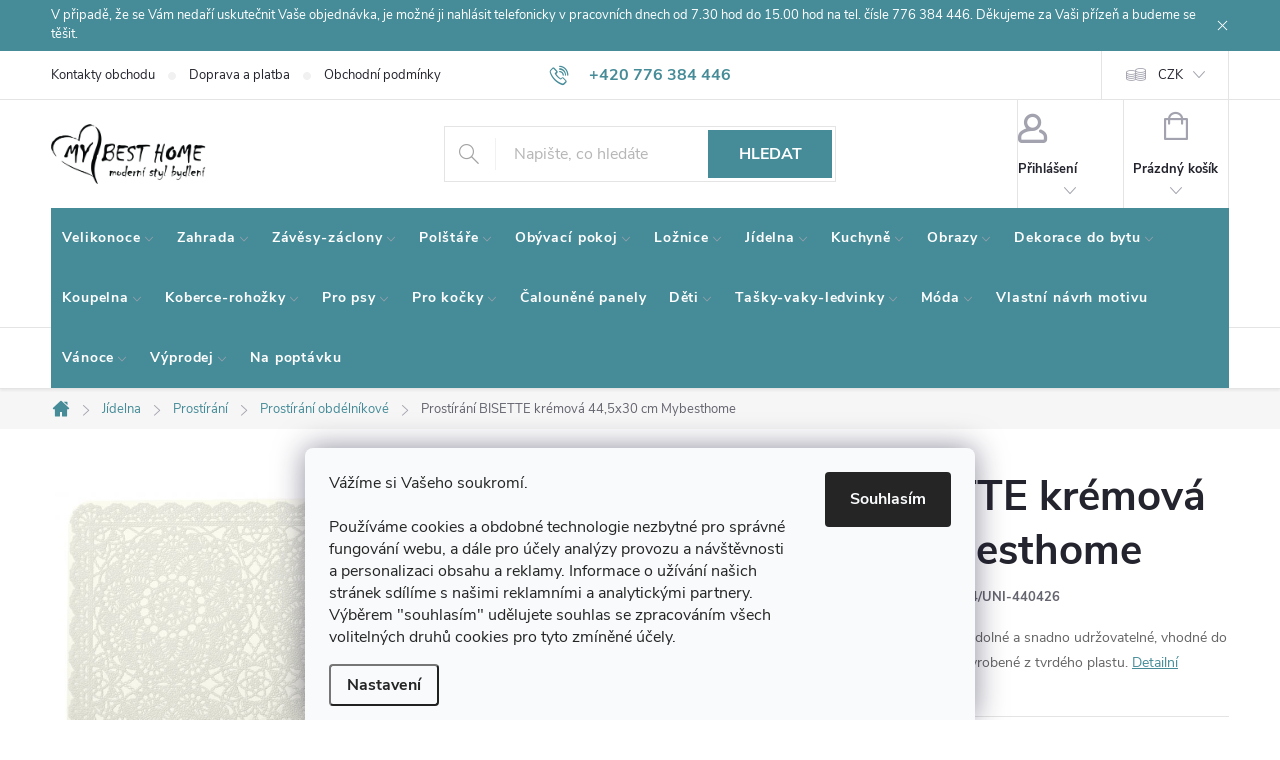

--- FILE ---
content_type: text/html; charset=utf-8
request_url: https://www.mybesthome.cz/prostirani-bisette-kremova-44-5x30-cm-mybesthome/
body_size: 51652
content:
<!doctype html><html lang="cs" dir="ltr" class="header-background-light external-fonts-loaded"><head><meta charset="utf-8" /><meta name="viewport" content="width=device-width,initial-scale=1" /><title>Kvalitní plastové prostírání s moderním designem natištěné krajky o rozměrech 30x45 cm.</title><link rel="preconnect" href="https://cdn.myshoptet.com" /><link rel="dns-prefetch" href="https://cdn.myshoptet.com" /><link rel="preload" href="https://cdn.myshoptet.com/prj/dist/master/cms/libs/jquery/jquery-1.11.3.min.js" as="script" /><link href="https://cdn.myshoptet.com/prj/dist/master/cms/templates/frontend_templates/shared/css/font-face/source-sans-3.css" rel="stylesheet"><link href="https://cdn.myshoptet.com/prj/dist/master/cms/templates/frontend_templates/shared/css/font-face/exo-2.css" rel="stylesheet"><script>
dataLayer = [];
dataLayer.push({'shoptet' : {
    "pageId": 2469,
    "pageType": "productDetail",
    "currency": "CZK",
    "currencyInfo": {
        "decimalSeparator": ",",
        "exchangeRate": 1,
        "priceDecimalPlaces": 2,
        "symbol": "K\u010d",
        "symbolLeft": 0,
        "thousandSeparator": " "
    },
    "language": "cs",
    "projectId": 40643,
    "product": {
        "id": 32663,
        "guid": "7f53df84-841b-11e9-a065-0cc47a6c92bc",
        "hasVariants": false,
        "codes": [
            {
                "code": "PC04\/UNI-440426"
            }
        ],
        "code": "PC04\/UNI-440426",
        "name": "Prost\u00edr\u00e1n\u00ed BISETTE kr\u00e9mov\u00e1 44,5x30 cm Mybesthome",
        "appendix": "",
        "weight": 0,
        "manufacturerGuid": "1EF53321413865B4B735DA0BA3DED3EE",
        "currentCategory": "J\u00cdDELNA | Prost\u00edr\u00e1n\u00ed | Prost\u00edr\u00e1n\u00ed obd\u00e9ln\u00edkov\u00e9",
        "currentCategoryGuid": "8740468a-73fa-11eb-a065-0cc47a6c92bc",
        "defaultCategory": "J\u00cdDELNA | Prost\u00edr\u00e1n\u00ed | Prost\u00edr\u00e1n\u00ed obd\u00e9ln\u00edkov\u00e9",
        "defaultCategoryGuid": "8740468a-73fa-11eb-a065-0cc47a6c92bc",
        "currency": "CZK",
        "priceWithVat": 85
    },
    "stocks": [
        {
            "id": "ext",
            "title": "Sklad",
            "isDeliveryPoint": 0,
            "visibleOnEshop": 1
        }
    ],
    "cartInfo": {
        "id": null,
        "freeShipping": false,
        "freeShippingFrom": 2999,
        "leftToFreeGift": {
            "formattedPrice": "0 K\u010d",
            "priceLeft": 0
        },
        "freeGift": false,
        "leftToFreeShipping": {
            "priceLeft": 2999,
            "dependOnRegion": 0,
            "formattedPrice": "2 999 K\u010d"
        },
        "discountCoupon": [],
        "getNoBillingShippingPrice": {
            "withoutVat": 0,
            "vat": 0,
            "withVat": 0
        },
        "cartItems": [],
        "taxMode": "ORDINARY"
    },
    "cart": [],
    "customer": {
        "priceRatio": 1,
        "priceListId": 1,
        "groupId": null,
        "registered": false,
        "mainAccount": false
    }
}});
dataLayer.push({'cookie_consent' : {
    "marketing": "denied",
    "analytics": "denied"
}});
document.addEventListener('DOMContentLoaded', function() {
    shoptet.consent.onAccept(function(agreements) {
        if (agreements.length == 0) {
            return;
        }
        dataLayer.push({
            'cookie_consent' : {
                'marketing' : (agreements.includes(shoptet.config.cookiesConsentOptPersonalisation)
                    ? 'granted' : 'denied'),
                'analytics': (agreements.includes(shoptet.config.cookiesConsentOptAnalytics)
                    ? 'granted' : 'denied')
            },
            'event': 'cookie_consent'
        });
    });
});
</script>

<!-- Google Tag Manager -->
<script>(function(w,d,s,l,i){w[l]=w[l]||[];w[l].push({'gtm.start':
new Date().getTime(),event:'gtm.js'});var f=d.getElementsByTagName(s)[0],
j=d.createElement(s),dl=l!='dataLayer'?'&l='+l:'';j.async=true;j.src=
'https://www.googletagmanager.com/gtm.js?id='+i+dl;f.parentNode.insertBefore(j,f);
})(window,document,'script','dataLayer','GTM-WP37Q4W');</script>
<!-- End Google Tag Manager -->

<meta property="og:type" content="website"><meta property="og:site_name" content="mybesthome.cz"><meta property="og:url" content="https://www.mybesthome.cz/prostirani-bisette-kremova-44-5x30-cm-mybesthome/"><meta property="og:title" content="Kvalitní plastové prostírání s moderním designem natištěné krajky o rozměrech 30x45 cm."><meta name="author" content="MyBestHome"><meta name="web_author" content="Shoptet.cz"><meta name="dcterms.rightsHolder" content="www.mybesthome.cz"><meta name="robots" content="index,follow"><meta property="og:image" content="https://cdn.myshoptet.com/usr/www.mybesthome.cz/user/shop/big/32663-1_prostirani-bisette-kremova-44-5x30-cm-mybesthome.jpg?64197e00"><meta property="og:description" content="Moderní prostírání je ukázkou kvalitního a kulturního stolování, které má jak estetický, tak praktický význam."><meta name="description" content="Moderní prostírání je ukázkou kvalitního a kulturního stolování, které má jak estetický, tak praktický význam."><meta property="product:price:amount" content="85"><meta property="product:price:currency" content="CZK"><style>:root {--color-primary: #468c98;--color-primary-h: 189;--color-primary-s: 37%;--color-primary-l: 44%;--color-primary-hover: #34696d;--color-primary-hover-h: 184;--color-primary-hover-s: 35%;--color-primary-hover-l: 32%;--color-secondary: #468c98;--color-secondary-h: 189;--color-secondary-s: 37%;--color-secondary-l: 44%;--color-secondary-hover: #3b7580;--color-secondary-hover-h: 190;--color-secondary-hover-s: 37%;--color-secondary-hover-l: 37%;--color-tertiary: #ffc807;--color-tertiary-h: 47;--color-tertiary-s: 100%;--color-tertiary-l: 51%;--color-tertiary-hover: #ffbb00;--color-tertiary-hover-h: 44;--color-tertiary-hover-s: 100%;--color-tertiary-hover-l: 50%;--color-header-background: #ffffff;--template-font: "Source Sans 3";--template-headings-font: "Exo 2";--header-background-url: url("[data-uri]");--cookies-notice-background: #F8FAFB;--cookies-notice-color: #252525;--cookies-notice-button-hover: #27263f;--cookies-notice-link-hover: #3b3a5f;--templates-update-management-preview-mode-content: "Náhled aktualizací šablony je aktivní pro váš prohlížeč."}</style>
    <script>var shoptet = shoptet || {};</script>
    <script src="https://cdn.myshoptet.com/prj/dist/master/shop/dist/main-3g-header.js.05f199e7fd2450312de2.js"></script>
<!-- User include --><!-- service 776(417) html code header -->
<link type="text/css" rel="stylesheet" media="all"  href="https://cdn.myshoptet.com/usr/paxio.myshoptet.com/user/documents/blank/style.css?v1602546"/>
<link href="https://cdn.myshoptet.com/prj/dist/master/shop/dist/font-shoptet-11.css.62c94c7785ff2cea73b2.css" rel="stylesheet">
<link href="https://cdn.myshoptet.com/usr/paxio.myshoptet.com/user/documents/blank/ikony.css?v9" rel="stylesheet">
<link type="text/css" rel="stylesheet" media="screen"  href="https://cdn.myshoptet.com/usr/paxio.myshoptet.com/user/documents/blank/preklady.css?v27" />
<link rel="stylesheet" href="https://cdn.myshoptet.com/usr/paxio.myshoptet.com/user/documents/blank/Slider/slick.css" />
<link rel="stylesheet" href="https://cdn.myshoptet.com/usr/paxio.myshoptet.com/user/documents/blank/Slider/slick-theme.css?v4" />
<link rel="stylesheet" href="https://cdn.myshoptet.com/usr/paxio.myshoptet.com/user/documents/blank/Slider/slick-classic.css?v3" />

<!-- api 427(81) html code header -->
<link rel="stylesheet" href="https://cdn.myshoptet.com/usr/api2.dklab.cz/user/documents/_doplnky/instagram/40643/8/40643_8.css" type="text/css" /><style>
        :root {
            --dklab-instagram-header-color: #000000;  
            --dklab-instagram-header-background: #DDDDDD;  
            --dklab-instagram-font-weight: 700;
            --dklab-instagram-font-size: 180%;
            --dklab-instagram-logoUrl: url(https://cdn.myshoptet.com/usr/api2.dklab.cz/user/documents/_doplnky/instagram/img/logo-duha.png); 
            --dklab-instagram-logo-size-width: 40px;
            --dklab-instagram-logo-size-height: 40px;                        
            --dklab-instagram-hover-content: 0;                        
            --dklab-instagram-padding: 0px;                        
            --dklab-instagram-border-color: #888888;
            
        }
        </style>
<!-- api 428(82) html code header -->
<link rel="stylesheet" href="https://cdn.myshoptet.com/usr/api2.dklab.cz/user/documents/_doplnky/oblibene/40643/33/40643_33.css" type="text/css" /><style>
        :root {
            --dklab-favourites-flag-color: #E91B7D;
            --dklab-favourites-flag-text-color: #FFFFFF;
            --dklab-favourites-add-text-color: #000000;            
            --dklab-favourites-remove-text-color: #E91B7D;            
            --dklab-favourites-add-text-detail-color: #000000;            
            --dklab-favourites-remove-text-detail-color: #E91B7D;            
            --dklab-favourites-header-icon-color: #E91B7D;            
            --dklab-favourites-counter-color: #E91B7D;            
        } </style>
<!-- api 498(150) html code header -->
<script async src="https://scripts.luigisbox.tech/LBX-309945.js"></script><script type="text/javascript">const isPlpEnabled = sessionStorage.getItem('lbPlpEnabled') === 'true';if (isPlpEnabled) {const style = document.createElement("style");style.type = "text/css";style.id = "lb-plp-style";style.textContent = `body.type-category #content-wrapper,body.type-search #content-wrapper,body.type-category #content,body.type-search #content,body.type-category #content-in,body.type-search #content-in,body.type-category #main-in,body.type-search #main-in {min-height: 100vh;}body.type-category #content-wrapper > *,body.type-search #content-wrapper > *,body.type-category #content > *,body.type-search #content > *,body.type-category #content-in > *,body.type-search #content-in > *,body.type-category #main-in > *,body.type-search #main-in > * {display: none;}`;document.head.appendChild(style);}</script>
<!-- api 608(256) html code header -->
<link rel="stylesheet" href="https://cdn.myshoptet.com/usr/api2.dklab.cz/user/documents/_doplnky/bannery/40643/3672/40643_3672.css" type="text/css" /><style>
        :root {
            --dklab-bannery-b-hp-padding: 15px;
            --dklab-bannery-b-hp-box-padding: 0px;
            --dklab-bannery-b-hp-big-screen: 20%;
            --dklab-bannery-b-hp-medium-screen: 20%;
            --dklab-bannery-b-hp-small-screen: 20%;
            --dklab-bannery-b-hp-tablet-screen: 16.667%;
            --dklab-bannery-b-hp-mobile-screen: 100%;

            --dklab-bannery-i-hp-icon-color: #0077A6;
            --dklab-bannery-i-hp-color: #0077A6;
            --dklab-bannery-i-hp-background: #FFFFFF;            
            
            --dklab-bannery-i-d-icon-color: #0077A6;
            --dklab-bannery-i-d-color: #000000;
            --dklab-bannery-i-d-background: #FFFFFF;


            --dklab-bannery-i-hp-w-big-screen: 5;
            --dklab-bannery-i-hp-w-medium-screen: 5;
            --dklab-bannery-i-hp-w-small-screen: 5;
            --dklab-bannery-i-hp-w-tablet-screen: 5;
            --dklab-bannery-i-hp-w-mobile-screen: 3;
            
            --dklab-bannery-i-d-w-big-screen: 4;
            --dklab-bannery-i-d-w-medium-screen: 4;
            --dklab-bannery-i-d-w-small-screen: 4;
            --dklab-bannery-i-d-w-tablet-screen: 4;
            --dklab-bannery-i-d-w-mobile-screen: 3;

        }</style>
<!-- api 831(471) html code header -->
<link rel="stylesheet" href="https://twistopay.liffstudio.com/css/custom.css">
<!-- api 1012(643) html code header -->
<style
        data-purpose="gopay-hiding-method"
        data-guid="2cf326bc-0fc9-11f0-bfa8-8a0971c006b6"
        data-payment-type="TWISTO"
        data-bnpl-type="DEFERRED_PAYMENT"
>
    [data-guid="2cf326bc-0fc9-11f0-bfa8-8a0971c006b6"] {
        display: none
    }
</style><style
        data-purpose="gopay-hiding-method"
        data-guid="2d02e941-0fc9-11f0-bfa8-8a0971c006b6"
        data-payment-type="TWISTO"
        data-bnpl-type="PAY_IN_THREE"
>
    [data-guid="2d02e941-0fc9-11f0-bfa8-8a0971c006b6"] {
        display: none
    }
</style><style
        data-purpose="gopay-hiding-method"
        data-guid="2d11d03d-0fc9-11f0-bfa8-8a0971c006b6"
        data-payment-type="SKIPPAY"
        data-bnpl-type="DEFERRED_PAYMENT"
>
    [data-guid="2d11d03d-0fc9-11f0-bfa8-8a0971c006b6"] {
        display: none
    }
</style><style
        data-purpose="gopay-hiding-method"
        data-guid="2d209613-0fc9-11f0-bfa8-8a0971c006b6"
        data-payment-type="SKIPPAY"
        data-bnpl-type="PAY_IN_THREE"
>
    [data-guid="2d209613-0fc9-11f0-bfa8-8a0971c006b6"] {
        display: none
    }
</style><style data-purpose="gopay-hiding-apple-pay">
	[data-guid="f104146d-0fc9-11f0-bfa8-8a0971c006b6"] {
		display: none
	}
</style>
<!-- api 1645(1230) html code header -->
<style>.add-to-cart-button, .prices, .p-to-cart-block {visibility: hidden};</style><script>    let chatgoHidePricePluginEnabled = true;     let chatgoHidePricePriceLabelCz="Cena na dotaz";     let chatgoHidePricePriceLabelSk="Cena na vy\u017Eiadanie";     let chatgoHidePricePriceLabelEn="Price on request";     let chatgoHidePricePriceLabelDe="Preis auf Anfrage";     let chatgoHidePricePriceLabelVi="Gi\u00E1 theo y\u00EAu c\u1EA7u";     let chatgoHidePricePriceLabelHu="\u00C1r k\u00E9r\u00E9sre";     let chatgoHidePricePriceLabelPl="Cena na zapytanie";     let chatgoHidePricePriceLabelRo="Pre\u021B la cerere";     let chatgoHidePriceButtonLabelCz="Na dotaz";     let chatgoHidePriceButtonLabelSk="Na \u017Eiados\u0165";     let chatgoHidePriceButtonLabelEn="Request a Quote";     let chatgoHidePriceButtonLabelDe="Anfrage f\u00FCr ein Angebot";     let chatgoHidePriceButtonLabelVi="Y\u00EAu c\u1EA7u b\u00E1o gi\u00E1";     let chatgoHidePriceButtonLabelHu="Aj\u00E1nlatk\u00E9r\u00E9s";     let chatgoHidePriceButtonLabelPl="Zapytanie ofertowe";     let chatgoHidePriceButtonLabelRo="Cerere de ofert\u0103"; </script>
<!-- service 427(81) html code header -->
<link rel="stylesheet" href="https://cdn.myshoptet.com/usr/api2.dklab.cz/user/documents/_doplnky/instagram/font/instagramplus.css" type="text/css" />

<!-- service 608(256) html code header -->
<link rel="stylesheet" href="https://cdn.myshoptet.com/usr/api.dklab.cz/user/documents/fontawesome/css/all.css?v=1.02" type="text/css" />
<!-- service 629(277) html code header -->
<link href="https://cdn.myshoptet.com/usr/fvstudio.myshoptet.com/user/documents/addons/topproduct.min.css?22.8.1" rel="stylesheet">

<style>
</style>


<!-- service 831(471) html code header -->
<script src="https://cdn.lr-in.com/LogRocket.min.js" crossorigin="anonymous"></script>
<!-- service 1603(1193) html code header -->
<style>
.mobile .p-thumbnail:not(.highlighted):hover::before {
    opacity: 0 !important;
}
</style>
<!-- service 1645(1230) html code header -->
<link rel="stylesheet" href="https://cdn.myshoptet.com/addons/dusatzde/hide-price-addon/styles.header.min.css?19daedc093e839c5cd8e28c98f249da37333a301">
<!-- service 1735(1316) html code header -->
<link rel="stylesheet" href="https://cdn.myshoptet.com/addons/dominikmartini/flag_sort/styles.header.min.css?345e7d3951aca4c6495d697ef89532fbfac00659">
<!-- service 1863(1428) html code header -->
<script defer src="https://addon.smartform.cz/shoptet/pages/smartform-script?projectId=40643" type="text/javascript"></script>

<script defer src="https://cdn.myshoptet.com/usr/smartform.myshoptet.com/user/documents/shoptet-v1.min.js?v=18" type="text/javascript"></script>
<!-- service 421(75) html code header -->
<style>
body:not(.template-07):not(.template-09):not(.template-10):not(.template-11):not(.template-12):not(.template-13):not(.template-14) #return-to-top i::before {content: 'a';}
#return-to-top i:before {content: '\e911';}
#return-to-top {
z-index: 99999999;
    position: fixed;
    bottom: 45px;
    right: 20px;
background: rgba(0, 0, 0, 0.7);
    width: 50px;
    height: 50px;
    display: block;
    text-decoration: none;
    -webkit-border-radius: 35px;
    -moz-border-radius: 35px;
    border-radius: 35px;
    display: none;
    -webkit-transition: all 0.3s linear;
    -moz-transition: all 0.3s ease;
    -ms-transition: all 0.3s ease;
    -o-transition: all 0.3s ease;
    transition: all 0.3s ease;
}
#return-to-top i {color: #fff;margin: -10px 0 0 -10px;position: relative;left: 50%;top: 50%;font-size: 19px;-webkit-transition: all 0.3s ease;-moz-transition: all 0.3s ease;-ms-transition: all 0.3s ease;-o-transition: all 0.3s ease;transition: all 0.3s ease;height: 20px;width: 20px;text-align: center;display: block;font-style: normal;}
#return-to-top:hover {
    background: rgba(0, 0, 0, 0.9);
}
#return-to-top:hover i {
    color: #fff;
}
.icon-chevron-up::before {
font-weight: bold;
}
.ordering-process #return-to-top{display: none !important;}
</style>
<!-- service 428(82) html code header -->
<style>
@font-face {
    font-family: 'oblibene';
    src:  url('https://cdn.myshoptet.com/usr/api2.dklab.cz/user/documents/_doplnky/oblibene/font/oblibene.eot?v1');
    src:  url('https://cdn.myshoptet.com/usr/api2.dklab.cz/user/documents/_doplnky/oblibene/font/oblibene.eot?v1#iefix') format('embedded-opentype'),
    url('https://cdn.myshoptet.com/usr/api2.dklab.cz/user/documents/_doplnky/oblibene/font/oblibene.ttf?v1') format('truetype'),
    url('https://cdn.myshoptet.com/usr/api2.dklab.cz/user/documents/_doplnky/oblibene/font/oblibene.woff?v1') format('woff'),
    url('https://cdn.myshoptet.com/usr/api2.dklab.cz/user/documents/_doplnky/oblibene/font/oblibene.svg?v1') format('svg');
    font-weight: normal;
    font-style: normal;
}
</style>
<script>
var dklabFavIndividual;
</script>
<!-- project html code header -->
<style>
.subcategories::before {content: none;background-color: #fff;height: 0px;}
.subcategories::after {content: none;background-color: #fff;height: 0px;}

/* podkategorie na mobilu vedle sebe */
@media /*screen and (min-width: 370px) and*/ (max-width: 767px){
.subcategories li{width:50%!important;}
.subcategories.with-image li a{width:100%;}
.subcategories.with-image li a .image {width: 30%!important;}
.subcategories.with-image li a .text {width:70%!important;}
}

</style>
<meta name="robots" content="noarchive" />


<meta name="facebook-domain-verification" content="42c9sjrnpl3981uehukkdkd6qobtdn" />

<style>
.ordering-process .contact-box h4 {
    margin-bottom: 72px;
}
@media screen and (min-width: 768px){
#navigation {
    border-top: none !important;}
.submenu-arrow::after {
    font-size: 6px;
    top: 0px;
}
.navigation-in > ul > li > a {
    padding: 23px 11px 23px 11px !important;
    color: #fff !important;
}
.navigation-in {
   background-color: #468c98;
}
}
.submenu-arrow {
    padding-left: 4px !important;}
  .kat-menu-in{display: flex; flex-wrap: wrap; margin-left: -12px; margin-right: -12px;}
  .kat-menu-in > div{width: 25%; padding: 12px;}
  .kat-menu-in > div > a{border: 1px solid #e4e4e4; padding: 10px 16px; display: flex; flex-wrap: wrap; height: 80px;align-items: center;color: #24242E;text-decoration: none !important;}
  .kat-menu-in > div > a:hover{color: #468c98; text-decoration: underline !important;border-color: #468c98;}
  .kat-menu .img{width: 60px;}
  .kat-menu .text{width: calc(100% - 60px); padding-left: 20px;line-height: 22px;}
  .kat-menu h3{text-align:center; font-size: 20px;margin: 0 0 12px 0;}
  .kat-menu{margin-top: 48px;}
  @media screen and (max-width: 1199px){
  .kat-menu-in > div {width: 33.3333%;}
  }
  @media screen and (max-width: 991px){
  .kat-menu-in > div {width: 50%;}
  }
  @media screen and (max-width: 479px){
  .kat-menu-in > div {width: 100%;padding-bottom: 0;}
  }
@media screen and (min-width: 1200px){
.top-navigation-bar .project-email {display: inline-block;font-size: 16px;font-weight: bold;margin-left: 24px;color: var(--color-primary);}
a.project-email::before {content: '\e910';font-size: 16px;}
}
@media screen and (min-width: 360px) and (max-width: 767px){
.top-navigation-contacts{display: block !important;}
.top-navigation-contacts .project-phone{display: none !important;}
.top-navigation-contacts .project-email{display: block !important;position: absolute;right: 164px;top: 15px;color: #A3A3AF;}
a.project-email::before {content: '\e910';}
.top-navigation-contacts .project-email span{display: none;}
}
#footer .contact-box strong::after {
display:none !important;}
#footer .contact-box::before {
display:none !important;}
@media screen and (min-width: 768px){
.navigation-in > ul > li > a {
    color: #24242E;
    padding: 20px;}
}
#manufacturer-filter{display:none;}
.filter-section-boolean {
    display: none !important;
}
#return-to-top {
    bottom: 90px;}
@media screen and (min-width: 768px) { 
#navigation {
	height: auto;
}
.navigation-in {
	position: initial;
  width: 100%;
}
.navigation-in > ul > li {
	border-left-width: 0;
}
}
</style>
<!-- CJ Affiliate plugin settings -->
<script type='text/javascript' id='cjAffPluginSettingsTag'>
var cjAffPluginSettings = {
eid: '1563510',
tid: '12203',
aid: '428820',
sd: 'collector.mybesthome.cz',
consent: {
collectionMethod: 'latest',
optInRequired: true,
requiredConsentLevel: 'analytics',
}
};
</script>
<!-- Tanganica pixel --><script>(function(w,d,s,l,i){w[l]=w[l]||[];w[l].push({'gtm.start':new Date().getTime(),event:'gtm.js'});var f=d.getElementsByTagName(s)[0],j=d.createElement(s),dl=l!='dataLayer'?'&l='+l:'';j.async=true;j.src='https://www.googletagmanager.com/gtm.js?id='+i+dl;f.parentNode.insertBefore(j,f);})(window,document,'script','dataLayer','GTM-TRS5RSN');</script><!-- End Tanganica pixel -->


<script>
/* $(document).ready(function() {
function homePageOnly(){
$(".blog-hp").load("/blog/ .news-wrapper");
}
if($('body.type-index').length){
homePageOnly();
}
});*/

function shoptetMoveDescription() {
    var perex = document.querySelector('.pagination-wrapper + .category-perex');
    if (perex) {
        var categoryTitle = document.querySelector('.category-title');
        categoryTitle.parentNode.insertBefore(perex, categoryTitle.nextSibling);
    }
}
['ShoptetDOMPageContentLoaded','DOMContentLoaded'].forEach( function(e) {
    document.addEventListener(e, shoptetMoveDescription, false);
});
</script>


<!-- STRUKTUROVANÁ DATA PRO ZOBRAZENÍ HVĚZDIČEK V SERP -->
<script type="application/ld+json">
    {
      "@context": "https://schema.org/",
      "@type": "Product",
      "name": "mybesthome.cz - https://www.mybesthome.cz/hodnoceni-obchodu/",
      "aggregateRating": {
        "@type": "AggregateRating",
        "ratingValue": "4.6",
        "ratingCount": "321",
        "reviewCount": "321"
      }
    }
</script>
<!-- Tanganica pixel --><script>(function(w,d,s,l,i){w[l]=w[l]||[];w[l].push({'gtm.start':new Date().getTime(),event:'gtm.js'});var f=d.getElementsByTagName(s)[0],j=d.createElement(s),dl=l!='dataLayer'?'&l='+l:'';j.async=true;j.src='https://www.googletagmanager.com/gtm.js?id='+i+dl;f.parentNode.insertBefore(j,f);})(window,document,'script','dataLayer','GTM-TRS5RSN');</script><!-- End Tanganica pixel -->
<style>
.product .product-appendix{margin-top: 0;}
@media screen and (max-width: 767px){
body.template-11 #dkLabFavHeaderWrapper {right: 214px !important;}
}
</style>


<!-- /User include --><link rel="shortcut icon" href="/favicon.ico" type="image/x-icon" /><link rel="canonical" href="https://www.mybesthome.cz/prostirani-bisette-kremova-44-5x30-cm-mybesthome/" /><style>/* custom background */@media (min-width: 992px) {body {background-position: left top;background-repeat: repeat !important;background-attachment: fixed;}}</style>    <!-- Global site tag (gtag.js) - Google Analytics -->
    <script async src="https://www.googletagmanager.com/gtag/js?id=16734792106"></script>
    <script>
        
        window.dataLayer = window.dataLayer || [];
        function gtag(){dataLayer.push(arguments);}
        

                    console.debug('default consent data');

            gtag('consent', 'default', {"ad_storage":"denied","analytics_storage":"denied","ad_user_data":"denied","ad_personalization":"denied","wait_for_update":500});
            dataLayer.push({
                'event': 'default_consent'
            });
        
        gtag('js', new Date());

                gtag('config', 'UA-55659087-1', { 'groups': "UA" });
        
                gtag('config', 'G-DR46T4JQXJ', {"groups":"GA4","send_page_view":false,"content_group":"productDetail","currency":"CZK","page_language":"cs"});
        
                gtag('config', 'AW-966219849', {"allow_enhanced_conversions":true});
        
                gtag('config', 'AW-16734792106', {"allow_enhanced_conversions":true});
        
        
        
        
                    gtag('event', 'page_view', {"send_to":"GA4","page_language":"cs","content_group":"productDetail","currency":"CZK"});
        
                gtag('set', 'currency', 'CZK');

        gtag('event', 'view_item', {
            "send_to": "UA",
            "items": [
                {
                    "id": "PC04\/UNI-440426",
                    "name": "Prost\u00edr\u00e1n\u00ed BISETTE kr\u00e9mov\u00e1 44,5x30 cm Mybesthome",
                    "category": "J\u00cdDELNA \/ Prost\u00edr\u00e1n\u00ed \/ Prost\u00edr\u00e1n\u00ed obd\u00e9ln\u00edkov\u00e9",
                                        "brand": "MyBestHome UNO",
                                                            "price": 70.25
                }
            ]
        });
        
        
        
        
        
                    gtag('event', 'view_item', {"send_to":"GA4","page_language":"cs","content_group":"productDetail","value":70.25,"currency":"CZK","items":[{"item_id":"PC04\/UNI-440426","item_name":"Prost\u00edr\u00e1n\u00ed BISETTE kr\u00e9mov\u00e1 44,5x30 cm Mybesthome","item_brand":"MyBestHome UNO","item_category":"J\u00cdDELNA","item_category2":"Prost\u00edr\u00e1n\u00ed","item_category3":"Prost\u00edr\u00e1n\u00ed obd\u00e9ln\u00edkov\u00e9","price":70.25,"quantity":1,"index":0}]});
        
        
        
        
        
        
        
        document.addEventListener('DOMContentLoaded', function() {
            if (typeof shoptet.tracking !== 'undefined') {
                for (var id in shoptet.tracking.bannersList) {
                    gtag('event', 'view_promotion', {
                        "send_to": "UA",
                        "promotions": [
                            {
                                "id": shoptet.tracking.bannersList[id].id,
                                "name": shoptet.tracking.bannersList[id].name,
                                "position": shoptet.tracking.bannersList[id].position
                            }
                        ]
                    });
                }
            }

            shoptet.consent.onAccept(function(agreements) {
                if (agreements.length !== 0) {
                    console.debug('gtag consent accept');
                    var gtagConsentPayload =  {
                        'ad_storage': agreements.includes(shoptet.config.cookiesConsentOptPersonalisation)
                            ? 'granted' : 'denied',
                        'analytics_storage': agreements.includes(shoptet.config.cookiesConsentOptAnalytics)
                            ? 'granted' : 'denied',
                                                                                                'ad_user_data': agreements.includes(shoptet.config.cookiesConsentOptPersonalisation)
                            ? 'granted' : 'denied',
                        'ad_personalization': agreements.includes(shoptet.config.cookiesConsentOptPersonalisation)
                            ? 'granted' : 'denied',
                        };
                    console.debug('update consent data', gtagConsentPayload);
                    gtag('consent', 'update', gtagConsentPayload);
                    dataLayer.push(
                        { 'event': 'update_consent' }
                    );
                }
            });
        });
    </script>
<!-- Start Srovname.cz Pixel -->
<script type="text/plain" data-cookiecategory="analytics">
    !(function (e, n, t, a, s, o, r) {
        e[a] ||
        (((s = e[a] = function () {
            s.process ? s.process.apply(s, arguments) : s.queue.push(arguments);
        }).queue = []),
            ((o = n.createElement(t)).async = 1),
            (o.src = "https://tracking.srovname.cz/srovnamepixel.js"),
            (o.dataset.srv9 = "1"),
            (r = n.getElementsByTagName(t)[0]).parentNode.insertBefore(o, r));
    })(window, document, "script", "srovname");
    srovname("init", "3e738f45f38924e52c7e4c51da5ee90b");
</script>
<!-- End Srovname.cz Pixel -->
<script>
    (function(t, r, a, c, k, i, n, g) { t['ROIDataObject'] = k;
    t[k]=t[k]||function(){ (t[k].q=t[k].q||[]).push(arguments) },t[k].c=i;n=r.createElement(a),
    g=r.getElementsByTagName(a)[0];n.async=1;n.src=c;g.parentNode.insertBefore(n,g)
    })(window, document, 'script', '//www.heureka.cz/ocm/sdk.js?source=shoptet&version=2&page=product_detail', 'heureka', 'cz');

    heureka('set_user_consent', 0);
</script>
</head><body class="desktop id-2469 in-prostirani-obdelnikove template-11 type-product type-detail one-column-body columns-mobile-2 columns-3 blank-mode blank-mode-css ums_forms_redesign--off ums_a11y_category_page--on ums_discussion_rating_forms--off ums_flags_display_unification--on ums_a11y_login--on mobile-header-version-0">
        <div id="fb-root"></div>
        <script>
            window.fbAsyncInit = function() {
                FB.init({
//                    appId            : 'your-app-id',
                    autoLogAppEvents : true,
                    xfbml            : true,
                    version          : 'v19.0'
                });
            };
        </script>
        <script async defer crossorigin="anonymous" src="https://connect.facebook.net/cs_CZ/sdk.js"></script>
<!-- Google Tag Manager (noscript) -->
<noscript><iframe src="https://www.googletagmanager.com/ns.html?id=GTM-WP37Q4W"
height="0" width="0" style="display:none;visibility:hidden"></iframe></noscript>
<!-- End Google Tag Manager (noscript) -->

    <div class="siteCookies siteCookies--bottom siteCookies--light js-siteCookies" role="dialog" data-testid="cookiesPopup" data-nosnippet>
        <div class="siteCookies__form">
            <div class="siteCookies__content">
                <div class="siteCookies__text">
                    Vážíme si Vašeho soukromí.<br /><br />Používáme cookies a obdobné technologie nezbytné pro správné fungování webu, a dále pro účely analýzy provozu a návštěvnosti a personalizaci obsahu a reklamy. Informace o užívání našich stránek sdílíme s našimi reklamními a analytickými partnery. Výběrem "souhlasím" udělujete souhlas se zpracováním všech volitelných druhů cookies pro tyto zmíněné účely.
                </div>
                <p class="siteCookies__links">
                    <button class="siteCookies__link js-cookies-settings" aria-label="Nastavení cookies" data-testid="cookiesSettings">Nastavení</button>
                </p>
            </div>
            <div class="siteCookies__buttonWrap">
                                <button class="siteCookies__button js-cookiesConsentSubmit" value="all" aria-label="Přijmout cookies" data-testid="buttonCookiesAccept">Souhlasím</button>
            </div>
        </div>
        <script>
            document.addEventListener("DOMContentLoaded", () => {
                const siteCookies = document.querySelector('.js-siteCookies');
                document.addEventListener("scroll", shoptet.common.throttle(() => {
                    const st = document.documentElement.scrollTop;
                    if (st > 1) {
                        siteCookies.classList.add('siteCookies--scrolled');
                    } else {
                        siteCookies.classList.remove('siteCookies--scrolled');
                    }
                }, 100));
            });
        </script>
    </div>
<a href="#content" class="skip-link sr-only">Přejít na obsah</a><div class="overall-wrapper"><div class="site-msg information"><div class="container"><div class="text">V připadě, že se Vám nedaří uskutečnit Vaše objednávka, je možné ji nahlásit telefonicky v pracovních dnech od 7.30 hod do 15.00 hod na tel. čísle 776 384  446. Děkujeme za Vaši přízeň a budeme se těšit.</div><div class="close js-close-information-msg"></div></div></div><div class="user-action"><div class="container">
    <div class="user-action-in">
                    <div id="login" class="user-action-login popup-widget login-widget" role="dialog" aria-labelledby="loginHeading">
        <div class="popup-widget-inner">
                            <h2 id="loginHeading">Přihlášení k vašemu účtu</h2><div id="customerLogin"><form action="/action/Customer/Login/" method="post" id="formLoginIncluded" class="csrf-enabled formLogin" data-testid="formLogin"><input type="hidden" name="referer" value="" /><div class="form-group"><div class="input-wrapper email js-validated-element-wrapper no-label"><input type="email" name="email" class="form-control" autofocus placeholder="E-mailová adresa (např. jan@novak.cz)" data-testid="inputEmail" autocomplete="email" required /></div></div><div class="form-group"><div class="input-wrapper password js-validated-element-wrapper no-label"><input type="password" name="password" class="form-control" placeholder="Heslo" data-testid="inputPassword" autocomplete="current-password" required /><span class="no-display">Nemůžete vyplnit toto pole</span><input type="text" name="surname" value="" class="no-display" /></div></div><div class="form-group"><div class="login-wrapper"><button type="submit" class="btn btn-secondary btn-text btn-login" data-testid="buttonSubmit">Přihlásit se</button><div class="password-helper"><a href="/registrace/" data-testid="signup" rel="nofollow">Nová registrace</a><a href="/klient/zapomenute-heslo/" rel="nofollow">Zapomenuté heslo</a></div></div></div></form>
</div>                    </div>
    </div>

                            <div id="cart-widget" class="user-action-cart popup-widget cart-widget loader-wrapper" data-testid="popupCartWidget" role="dialog" aria-hidden="true">
    <div class="popup-widget-inner cart-widget-inner place-cart-here">
        <div class="loader-overlay">
            <div class="loader"></div>
        </div>
    </div>

    <div class="cart-widget-button">
        <a href="/kosik/" class="btn btn-conversion" id="continue-order-button" rel="nofollow" data-testid="buttonNextStep">Pokračovat do košíku</a>
    </div>
</div>
            </div>
</div>
</div><div class="top-navigation-bar" data-testid="topNavigationBar">

    <div class="container">

        <div class="top-navigation-contacts">
            <strong>Zákaznická podpora:</strong><a href="tel:+420776384446" class="project-phone" aria-label="Zavolat na +420776384446" data-testid="contactboxPhone"><span>+420 776 384 446</span></a><a href="mailto:objednavky@mybesthome.cz" class="project-email" data-testid="contactboxEmail"><span>objednavky@mybesthome.cz</span></a>        </div>

                            <div class="top-navigation-menu">
                <div class="top-navigation-menu-trigger"></div>
                <ul class="top-navigation-bar-menu">
                                            <li class="top-navigation-menu-item-841">
                            <a href="/kontakty-obchodu/">Kontakty obchodu</a>
                        </li>
                                            <li class="top-navigation-menu-item-716">
                            <a href="/doprava-a-zpusob-platby/">Doprava a platba</a>
                        </li>
                                            <li class="top-navigation-menu-item-39">
                            <a href="/obchodni-podminky/">Obchodní podmínky</a>
                        </li>
                                            <li class="top-navigation-menu-item-859">
                            <a href="/odstoupeni-od-kupni-smlouvy/">Odstoupení od smlouvy </a>
                        </li>
                                            <li class="top-navigation-menu-item-3971">
                            <a href="/reklamace-vymena-zbozi/">Reklamace - výměna zboží</a>
                        </li>
                                            <li class="top-navigation-menu-item-1470">
                            <a href="/informace-o-zpracovani-osobnich-udaju/">Informace o zpracování osobních údajů</a>
                        </li>
                                            <li class="top-navigation-menu-item-3965">
                            <a href="/zasady-prace-s-vasimi-udaji/">Zásady práce s vašimi údaji</a>
                        </li>
                                            <li class="top-navigation-menu-item-6600">
                            <a href="/o-nas-historie-firmy/">O nás - Historie firmy</a>
                        </li>
                                    </ul>
                <ul class="top-navigation-bar-menu-helper"></ul>
            </div>
        
        <div class="top-navigation-tools top-navigation-tools--language">
            <div class="responsive-tools">
                <a href="#" class="toggle-window" data-target="search" aria-label="Hledat" data-testid="linkSearchIcon"></a>
                                                            <a href="#" class="toggle-window" data-target="login"></a>
                                                    <a href="#" class="toggle-window" data-target="navigation" aria-label="Menu" data-testid="hamburgerMenu"></a>
            </div>
                <div class="dropdown">
        <span>Ceny v:</span>
        <button id="topNavigationDropdown" type="button" data-toggle="dropdown" aria-haspopup="true" aria-expanded="false">
            CZK
            <span class="caret"></span>
        </button>
        <ul class="dropdown-menu" aria-labelledby="topNavigationDropdown"><li><a href="/action/Currency/changeCurrency/?currencyCode=CZK" rel="nofollow">CZK</a></li><li><a href="/action/Currency/changeCurrency/?currencyCode=EUR" rel="nofollow">EUR</a></li></ul>
    </div>
            <button class="top-nav-button top-nav-button-login toggle-window" type="button" data-target="login" aria-haspopup="dialog" aria-controls="login" aria-expanded="false" data-testid="signin"><span>Přihlášení</span></button>        </div>

    </div>

</div>
<header id="header"><div class="container navigation-wrapper">
    <div class="header-top">
        <div class="site-name-wrapper">
            <div class="site-name"><a href="/" data-testid="linkWebsiteLogo"><img src="https://cdn.myshoptet.com/usr/www.mybesthome.cz/user/logos/logo_mybesthome_2023.jpg" alt="MyBestHome" fetchpriority="low" /></a></div>        </div>
        <div class="search" itemscope itemtype="https://schema.org/WebSite">
            <meta itemprop="headline" content="Prostírání obdélníkové"/><meta itemprop="url" content="https://www.mybesthome.cz"/><meta itemprop="text" content="Moderní prostírání je ukázkou kvalitního a kulturního stolování, které má jak estetický, tak praktický význam."/>            <form action="/action/ProductSearch/prepareString/" method="post"
    id="formSearchForm" class="search-form compact-form js-search-main"
    itemprop="potentialAction" itemscope itemtype="https://schema.org/SearchAction" data-testid="searchForm">
    <fieldset>
        <meta itemprop="target"
            content="https://www.mybesthome.cz/vyhledavani/?string={string}"/>
        <input type="hidden" name="language" value="cs"/>
        
            
<input
    type="search"
    name="string"
        class="query-input form-control search-input js-search-input"
    placeholder="Napište, co hledáte"
    autocomplete="off"
    required
    itemprop="query-input"
    aria-label="Vyhledávání"
    data-testid="searchInput"
>
            <button type="submit" class="btn btn-default" data-testid="searchBtn">Hledat</button>
        
    </fieldset>
</form>
        </div>
        <div class="navigation-buttons">
                
    <a href="/kosik/" class="btn btn-icon toggle-window cart-count" data-target="cart" data-hover="true" data-redirect="true" data-testid="headerCart" rel="nofollow" aria-haspopup="dialog" aria-expanded="false" aria-controls="cart-widget">
        
                <span class="sr-only">Nákupní košík</span>
        
            <span class="cart-price visible-lg-inline-block" data-testid="headerCartPrice">
                                    Prázdný košík                            </span>
        
    
            </a>
        </div>
    </div>
    <nav id="navigation" aria-label="Hlavní menu" data-collapsible="true"><div class="navigation-in menu"><ul class="menu-level-1" role="menubar" data-testid="headerMenuItems"><li class="menu-item-5690 ext" role="none"><a href="/jaro-velikonoce/" data-testid="headerMenuItem" role="menuitem" aria-haspopup="true" aria-expanded="false"><b>Velikonoce</b><span class="submenu-arrow"></span></a><ul class="menu-level-2" aria-label="Velikonoce" tabindex="-1" role="menu"><li class="menu-item-9279" role="none"><a href="/velikonoce-novinky/" class="menu-image" data-testid="headerMenuItem" tabindex="-1" aria-hidden="true"><img src="data:image/svg+xml,%3Csvg%20width%3D%22140%22%20height%3D%22100%22%20xmlns%3D%22http%3A%2F%2Fwww.w3.org%2F2000%2Fsvg%22%3E%3C%2Fsvg%3E" alt="" aria-hidden="true" width="140" height="100"  data-src="https://cdn.myshoptet.com/usr/www.mybesthome.cz/user/categories/thumb/velikonoce.png" fetchpriority="low" /></a><div><a href="/velikonoce-novinky/" data-testid="headerMenuItem" role="menuitem"><span>Velikonoce NOVINKY</span></a>
                        </div></li><li class="menu-item-8308 has-third-level" role="none"><a href="/velikonocni-polstare/" class="menu-image" data-testid="headerMenuItem" tabindex="-1" aria-hidden="true"><img src="data:image/svg+xml,%3Csvg%20width%3D%22140%22%20height%3D%22100%22%20xmlns%3D%22http%3A%2F%2Fwww.w3.org%2F2000%2Fsvg%22%3E%3C%2Fsvg%3E" alt="" aria-hidden="true" width="140" height="100"  data-src="https://cdn.myshoptet.com/usr/www.mybesthome.cz/user/categories/thumb/jcl-374.jpg" fetchpriority="low" /></a><div><a href="/velikonocni-polstare/" data-testid="headerMenuItem" role="menuitem"><span>Velikonoční polštáře</span></a>
                                                    <ul class="menu-level-3" role="menu">
                                                                    <li class="menu-item-10293" role="none">
                                        <a href="/velikonocni-zajicci/" data-testid="headerMenuItem" role="menuitem">
                                            Velikonoční zajíčci</a>,                                    </li>
                                                                    <li class="menu-item-10296" role="none">
                                        <a href="/velikonocni-kraslice/" data-testid="headerMenuItem" role="menuitem">
                                            Velikonoční kraslice</a>,                                    </li>
                                                                    <li class="menu-item-10299" role="none">
                                        <a href="/velikonocni-zviratka/" data-testid="headerMenuItem" role="menuitem">
                                            Velikonoční zvířátka</a>,                                    </li>
                                                                    <li class="menu-item-10302" role="none">
                                        <a href="/velikonoce-s-napisem/" data-testid="headerMenuItem" role="menuitem">
                                            Velikonoce s nápisem</a>,                                    </li>
                                                                    <li class="menu-item-10305" role="none">
                                        <a href="/jarni-kvetiny-a-rostliny/" data-testid="headerMenuItem" role="menuitem">
                                            Jarní květiny a rostliny</a>                                    </li>
                                                            </ul>
                        </div></li><li class="menu-item-8314 has-third-level" role="none"><a href="/velikonocni-ubrusy--behouny-a-ubrousky/" class="menu-image" data-testid="headerMenuItem" tabindex="-1" aria-hidden="true"><img src="data:image/svg+xml,%3Csvg%20width%3D%22140%22%20height%3D%22100%22%20xmlns%3D%22http%3A%2F%2Fwww.w3.org%2F2000%2Fsvg%22%3E%3C%2Fsvg%3E" alt="" aria-hidden="true" width="140" height="100"  data-src="https://cdn.myshoptet.com/usr/www.mybesthome.cz/user/categories/thumb/116039.jpg" fetchpriority="low" /></a><div><a href="/velikonocni-ubrusy--behouny-a-ubrousky/" data-testid="headerMenuItem" role="menuitem"><span>Velikonoční ubrusy, běhouny a ubrousky</span></a>
                                                    <ul class="menu-level-3" role="menu">
                                                                    <li class="menu-item-8413" role="none">
                                        <a href="/velikonocni-ubrusy/" data-testid="headerMenuItem" role="menuitem">
                                            Velikonoční ubrusy</a>,                                    </li>
                                                                    <li class="menu-item-8416" role="none">
                                        <a href="/velikonocni-behouny/" data-testid="headerMenuItem" role="menuitem">
                                            Velikonoční běhouny</a>,                                    </li>
                                                                    <li class="menu-item-8419" role="none">
                                        <a href="/velikonocni-ubrousky/" data-testid="headerMenuItem" role="menuitem">
                                            Velikonoční ubrousky</a>,                                    </li>
                                                                    <li class="menu-item-9303" role="none">
                                        <a href="/velikonocni-prostirani-a-papirove-ubrousky/" data-testid="headerMenuItem" role="menuitem">
                                            Velikonoční prostírání a papírové ubrousky</a>                                    </li>
                                                            </ul>
                        </div></li><li class="menu-item-8311" role="none"><a href="/velikonocni-zastery--rukavice-a-uterky/" class="menu-image" data-testid="headerMenuItem" tabindex="-1" aria-hidden="true"><img src="data:image/svg+xml,%3Csvg%20width%3D%22140%22%20height%3D%22100%22%20xmlns%3D%22http%3A%2F%2Fwww.w3.org%2F2000%2Fsvg%22%3E%3C%2Fsvg%3E" alt="" aria-hidden="true" width="140" height="100"  data-src="https://cdn.myshoptet.com/usr/www.mybesthome.cz/user/categories/thumb/115997.jpg" fetchpriority="low" /></a><div><a href="/velikonocni-zastery--rukavice-a-uterky/" data-testid="headerMenuItem" role="menuitem"><span>Velikonoční zástěry, rukavice a utěrky</span></a>
                        </div></li><li class="menu-item-5771 has-third-level" role="none"><a href="/velikonocni-vyzdoba-a-doplnky/" class="menu-image" data-testid="headerMenuItem" tabindex="-1" aria-hidden="true"><img src="data:image/svg+xml,%3Csvg%20width%3D%22140%22%20height%3D%22100%22%20xmlns%3D%22http%3A%2F%2Fwww.w3.org%2F2000%2Fsvg%22%3E%3C%2Fsvg%3E" alt="" aria-hidden="true" width="140" height="100"  data-src="https://cdn.myshoptet.com/usr/www.mybesthome.cz/user/categories/thumb/116564.jpg" fetchpriority="low" /></a><div><a href="/velikonocni-vyzdoba-a-doplnky/" data-testid="headerMenuItem" role="menuitem"><span>Velikonoční výzdoba a doplňky</span></a>
                                                    <ul class="menu-level-3" role="menu">
                                                                    <li class="menu-item-9306" role="none">
                                        <a href="/velikonocni-keramika-a-sklo/" data-testid="headerMenuItem" role="menuitem">
                                            Velikonoční keramika a sklo</a>,                                    </li>
                                                                    <li class="menu-item-9309" role="none">
                                        <a href="/velikonocni-figurky/" data-testid="headerMenuItem" role="menuitem">
                                            Velikonoční figurky</a>,                                    </li>
                                                                    <li class="menu-item-9315" role="none">
                                        <a href="/velikonocni-dekorace/" data-testid="headerMenuItem" role="menuitem">
                                            Velikonoční dekorace</a>                                    </li>
                                                            </ul>
                        </div></li></ul></li>
<li class="menu-item-2851 ext" role="none"><a href="/zahrada/" data-testid="headerMenuItem" role="menuitem" aria-haspopup="true" aria-expanded="false"><b>Zahrada</b><span class="submenu-arrow"></span></a><ul class="menu-level-2" aria-label="Zahrada" tabindex="-1" role="menu"><li class="menu-item-9849" role="none"><a href="/zahrada-novinky/" class="menu-image" data-testid="headerMenuItem" tabindex="-1" aria-hidden="true"><img src="data:image/svg+xml,%3Csvg%20width%3D%22140%22%20height%3D%22100%22%20xmlns%3D%22http%3A%2F%2Fwww.w3.org%2F2000%2Fsvg%22%3E%3C%2Fsvg%3E" alt="" aria-hidden="true" width="140" height="100"  data-src="https://cdn.myshoptet.com/usr/www.mybesthome.cz/user/categories/thumb/novinky_zahrada.png" fetchpriority="low" /></a><div><a href="/zahrada-novinky/" data-testid="headerMenuItem" role="menuitem"><span>Zahrada NOVINKY</span></a>
                        </div></li><li class="menu-item-2854" role="none"><a href="/venkovni-zavesy-do-pergoly/" class="menu-image" data-testid="headerMenuItem" tabindex="-1" aria-hidden="true"><img src="data:image/svg+xml,%3Csvg%20width%3D%22140%22%20height%3D%22100%22%20xmlns%3D%22http%3A%2F%2Fwww.w3.org%2F2000%2Fsvg%22%3E%3C%2Fsvg%3E" alt="" aria-hidden="true" width="140" height="100"  data-src="https://cdn.myshoptet.com/usr/www.mybesthome.cz/user/categories/thumb/14.jpg" fetchpriority="low" /></a><div><a href="/venkovni-zavesy-do-pergoly/" data-testid="headerMenuItem" role="menuitem"><span>Venkovní závěsy</span></a>
                        </div></li><li class="menu-item-3022" role="none"><a href="/balkonove-zasteny/" class="menu-image" data-testid="headerMenuItem" tabindex="-1" aria-hidden="true"><img src="data:image/svg+xml,%3Csvg%20width%3D%22140%22%20height%3D%22100%22%20xmlns%3D%22http%3A%2F%2Fwww.w3.org%2F2000%2Fsvg%22%3E%3C%2Fsvg%3E" alt="" aria-hidden="true" width="140" height="100"  data-src="https://cdn.myshoptet.com/usr/www.mybesthome.cz/user/categories/thumb/z__st__na.jpg" fetchpriority="low" /></a><div><a href="/balkonove-zasteny/" data-testid="headerMenuItem" role="menuitem"><span>Balkonové zástěny</span></a>
                        </div></li><li class="menu-item-7176" role="none"><a href="/plotove-zasteny/" class="menu-image" data-testid="headerMenuItem" tabindex="-1" aria-hidden="true"><img src="data:image/svg+xml,%3Csvg%20width%3D%22140%22%20height%3D%22100%22%20xmlns%3D%22http%3A%2F%2Fwww.w3.org%2F2000%2Fsvg%22%3E%3C%2Fsvg%3E" alt="" aria-hidden="true" width="140" height="100"  data-src="https://cdn.myshoptet.com/usr/www.mybesthome.cz/user/categories/thumb/zasteny.png" fetchpriority="low" /></a><div><a href="/plotove-zasteny/" data-testid="headerMenuItem" role="menuitem"><span>Plotové zástěny</span></a>
                        </div></li><li class="menu-item-8610" role="none"><a href="/stinici-plotove-tkaniny/" class="menu-image" data-testid="headerMenuItem" tabindex="-1" aria-hidden="true"><img src="data:image/svg+xml,%3Csvg%20width%3D%22140%22%20height%3D%22100%22%20xmlns%3D%22http%3A%2F%2Fwww.w3.org%2F2000%2Fsvg%22%3E%3C%2Fsvg%3E" alt="" aria-hidden="true" width="140" height="100"  data-src="https://cdn.myshoptet.com/usr/www.mybesthome.cz/user/categories/thumb/stinici_tkanina.png" fetchpriority="low" /></a><div><a href="/stinici-plotove-tkaniny/" data-testid="headerMenuItem" role="menuitem"><span>Stínící plotové tkaniny</span></a>
                        </div></li><li class="menu-item-2126" role="none"><a href="/polstry-podsedaky-na-paletovy-nabytek/" class="menu-image" data-testid="headerMenuItem" tabindex="-1" aria-hidden="true"><img src="data:image/svg+xml,%3Csvg%20width%3D%22140%22%20height%3D%22100%22%20xmlns%3D%22http%3A%2F%2Fwww.w3.org%2F2000%2Fsvg%22%3E%3C%2Fsvg%3E" alt="" aria-hidden="true" width="140" height="100"  data-src="https://cdn.myshoptet.com/usr/www.mybesthome.cz/user/categories/thumb/granat.png" fetchpriority="low" /></a><div><a href="/polstry-podsedaky-na-paletovy-nabytek/" data-testid="headerMenuItem" role="menuitem"><span>Polstry a podsedáky na palety</span></a>
                        </div></li><li class="menu-item-2848" role="none"><a href="/polstry-podsedaky-na-lavice/" class="menu-image" data-testid="headerMenuItem" tabindex="-1" aria-hidden="true"><img src="data:image/svg+xml,%3Csvg%20width%3D%22140%22%20height%3D%22100%22%20xmlns%3D%22http%3A%2F%2Fwww.w3.org%2F2000%2Fsvg%22%3E%3C%2Fsvg%3E" alt="" aria-hidden="true" width="140" height="100"  data-src="https://cdn.myshoptet.com/usr/www.mybesthome.cz/user/categories/thumb/jonas.jpg" fetchpriority="low" /></a><div><a href="/polstry-podsedaky-na-lavice/" data-testid="headerMenuItem" role="menuitem"><span>Polstry a podsedáky na lavice</span></a>
                        </div></li><li class="menu-item-2857 has-third-level" role="none"><a href="/venkovni-zahradni-polstare/" class="menu-image" data-testid="headerMenuItem" tabindex="-1" aria-hidden="true"><img src="data:image/svg+xml,%3Csvg%20width%3D%22140%22%20height%3D%22100%22%20xmlns%3D%22http%3A%2F%2Fwww.w3.org%2F2000%2Fsvg%22%3E%3C%2Fsvg%3E" alt="" aria-hidden="true" width="140" height="100"  data-src="https://cdn.myshoptet.com/usr/www.mybesthome.cz/user/categories/thumb/125838.jpg" fetchpriority="low" /></a><div><a href="/venkovni-zahradni-polstare/" data-testid="headerMenuItem" role="menuitem"><span>Venkovní zahradní polštáře</span></a>
                                                    <ul class="menu-level-3" role="menu">
                                                                    <li class="menu-item-2893" role="none">
                                        <a href="/jednobarevne-venkovni-polstare-do-pergoly/" data-testid="headerMenuItem" role="menuitem">
                                            Jednobarevné venkovní polštáře do pergoly</a>,                                    </li>
                                                                    <li class="menu-item-2899" role="none">
                                        <a href="/vzorovane-venkovni-polstare/" data-testid="headerMenuItem" role="menuitem">
                                            Vzorované venkovní polštáře</a>                                    </li>
                                                            </ul>
                        </div></li><li class="menu-item-2941 has-third-level" role="none"><a href="/zahradni-podsedaky-a-sedaky-na-zidli/" class="menu-image" data-testid="headerMenuItem" tabindex="-1" aria-hidden="true"><img src="data:image/svg+xml,%3Csvg%20width%3D%22140%22%20height%3D%22100%22%20xmlns%3D%22http%3A%2F%2Fwww.w3.org%2F2000%2Fsvg%22%3E%3C%2Fsvg%3E" alt="" aria-hidden="true" width="140" height="100"  data-src="https://cdn.myshoptet.com/usr/www.mybesthome.cz/user/categories/thumb/zel.jpg" fetchpriority="low" /></a><div><a href="/zahradni-podsedaky-a-sedaky-na-zidli/" data-testid="headerMenuItem" role="menuitem"><span>Zahradní podsedáky a sedáky na židli</span></a>
                                                    <ul class="menu-level-3" role="menu">
                                                                    <li class="menu-item-9522" role="none">
                                        <a href="/zahradni-podsedaky-na-zidli/" data-testid="headerMenuItem" role="menuitem">
                                            Zahradní podsedáky na židli</a>,                                    </li>
                                                                    <li class="menu-item-9525" role="none">
                                        <a href="/zahradni-sedaky-na-zidli-s-operkou/" data-testid="headerMenuItem" role="menuitem">
                                            Zahradní sedáky na židli s opěrkou</a>                                    </li>
                                                            </ul>
                        </div></li><li class="menu-item-2863 has-third-level" role="none"><a href="/venkovni-koberce-a-behouny/" class="menu-image" data-testid="headerMenuItem" tabindex="-1" aria-hidden="true"><img src="data:image/svg+xml,%3Csvg%20width%3D%22140%22%20height%3D%22100%22%20xmlns%3D%22http%3A%2F%2Fwww.w3.org%2F2000%2Fsvg%22%3E%3C%2Fsvg%3E" alt="" aria-hidden="true" width="140" height="100"  data-src="https://cdn.myshoptet.com/usr/www.mybesthome.cz/user/categories/thumb/isla.jpg" fetchpriority="low" /></a><div><a href="/venkovni-koberce-a-behouny/" data-testid="headerMenuItem" role="menuitem"><span>Venkovní koberce a běhouny</span></a>
                                                    <ul class="menu-level-3" role="menu">
                                                                    <li class="menu-item-9498" role="none">
                                        <a href="/venkovni-koberce/" data-testid="headerMenuItem" role="menuitem">
                                            Venkovní koberce</a>,                                    </li>
                                                                    <li class="menu-item-9501" role="none">
                                        <a href="/venkovni-behouny/" data-testid="headerMenuItem" role="menuitem">
                                            Venkovní běhouny</a>,                                    </li>
                                                                    <li class="menu-item-9504" role="none">
                                        <a href="/venkovni-koberecky/" data-testid="headerMenuItem" role="menuitem">
                                            Venkovní koberečky</a>                                    </li>
                                                            </ul>
                        </div></li><li class="menu-item-2872 has-third-level" role="none"><a href="/venkovni-ubrusy/" class="menu-image" data-testid="headerMenuItem" tabindex="-1" aria-hidden="true"><img src="data:image/svg+xml,%3Csvg%20width%3D%22140%22%20height%3D%22100%22%20xmlns%3D%22http%3A%2F%2Fwww.w3.org%2F2000%2Fsvg%22%3E%3C%2Fsvg%3E" alt="" aria-hidden="true" width="140" height="100"  data-src="https://cdn.myshoptet.com/usr/www.mybesthome.cz/user/categories/thumb/obrus-ogrodowy-gladki-434-07-14-blekit.jpg" fetchpriority="low" /></a><div><a href="/venkovni-ubrusy/" data-testid="headerMenuItem" role="menuitem"><span>Venkovní ubrusy</span></a>
                                                    <ul class="menu-level-3" role="menu">
                                                                    <li class="menu-item-2902" role="none">
                                        <a href="/jednobarevne-venkovni-ubrusy/" data-testid="headerMenuItem" role="menuitem">
                                            Jednobarevné venkovní ubrusy</a>,                                    </li>
                                                                    <li class="menu-item-3082" role="none">
                                        <a href="/vzorovane-venkovni-ubrusy/" data-testid="headerMenuItem" role="menuitem">
                                            Vzorované venkovní ubrusy</a>                                    </li>
                                                            </ul>
                        </div></li><li class="menu-item-6203" role="none"><a href="/sedaci-polstare-na-zahradu/" class="menu-image" data-testid="headerMenuItem" tabindex="-1" aria-hidden="true"><img src="data:image/svg+xml,%3Csvg%20width%3D%22140%22%20height%3D%22100%22%20xmlns%3D%22http%3A%2F%2Fwww.w3.org%2F2000%2Fsvg%22%3E%3C%2Fsvg%3E" alt="" aria-hidden="true" width="140" height="100"  data-src="https://cdn.myshoptet.com/usr/www.mybesthome.cz/user/categories/thumb/3665269231717_1.jpg" fetchpriority="low" /></a><div><a href="/sedaci-polstare-na-zahradu/" data-testid="headerMenuItem" role="menuitem"><span>Sedací polštáře na zahradu</span></a>
                        </div></li><li class="menu-item-8768" role="none"><a href="/lucerny-do-pergol-a-altanu/" class="menu-image" data-testid="headerMenuItem" tabindex="-1" aria-hidden="true"><img src="data:image/svg+xml,%3Csvg%20width%3D%22140%22%20height%3D%22100%22%20xmlns%3D%22http%3A%2F%2Fwww.w3.org%2F2000%2Fsvg%22%3E%3C%2Fsvg%3E" alt="" aria-hidden="true" width="140" height="100"  data-src="https://cdn.myshoptet.com/usr/www.mybesthome.cz/user/categories/thumb/lucerny_venkovni.png" fetchpriority="low" /></a><div><a href="/lucerny-do-pergol-a-altanu/" data-testid="headerMenuItem" role="menuitem"><span>Lucerny do pergol a altánu</span></a>
                        </div></li><li class="menu-item-8425" role="none"><a href="/piknikove-deky-a-kose/" class="menu-image" data-testid="headerMenuItem" tabindex="-1" aria-hidden="true"><img src="data:image/svg+xml,%3Csvg%20width%3D%22140%22%20height%3D%22100%22%20xmlns%3D%22http%3A%2F%2Fwww.w3.org%2F2000%2Fsvg%22%3E%3C%2Fsvg%3E" alt="" aria-hidden="true" width="140" height="100"  data-src="https://cdn.myshoptet.com/usr/www.mybesthome.cz/user/categories/thumb/piknik.png" fetchpriority="low" /></a><div><a href="/piknikove-deky-a-kose/" data-testid="headerMenuItem" role="menuitem"><span>Piknikové deky a koše</span></a>
                        </div></li><li class="menu-item-8514" role="none"><a href="/venkovni-rohoze-z-kokosoveho-vlakna/" class="menu-image" data-testid="headerMenuItem" tabindex="-1" aria-hidden="true"><img src="data:image/svg+xml,%3Csvg%20width%3D%22140%22%20height%3D%22100%22%20xmlns%3D%22http%3A%2F%2Fwww.w3.org%2F2000%2Fsvg%22%3E%3C%2Fsvg%3E" alt="" aria-hidden="true" width="140" height="100"  data-src="https://cdn.myshoptet.com/usr/www.mybesthome.cz/user/categories/thumb/1400504.jpg" fetchpriority="low" /></a><div><a href="/venkovni-rohoze-z-kokosoveho-vlakna/" data-testid="headerMenuItem" role="menuitem"><span>Venkovní rohože z kokosového vlákna</span></a>
                        </div></li><li class="menu-item-9519" role="none"><a href="/pledy-pro-vecerni-posezeni/" class="menu-image" data-testid="headerMenuItem" tabindex="-1" aria-hidden="true"><img src="data:image/svg+xml,%3Csvg%20width%3D%22140%22%20height%3D%22100%22%20xmlns%3D%22http%3A%2F%2Fwww.w3.org%2F2000%2Fsvg%22%3E%3C%2Fsvg%3E" alt="" aria-hidden="true" width="140" height="100"  data-src="https://cdn.myshoptet.com/usr/www.mybesthome.cz/user/categories/thumb/3665269328219_1.jpg" fetchpriority="low" /></a><div><a href="/pledy-pro-vecerni-posezeni/" data-testid="headerMenuItem" role="menuitem"><span>Plédy pro večerní posezení</span></a>
                        </div></li><li class="menu-item-8642" role="none"><a href="/grilovaci-naradi-vse-pro-grilovani/" class="menu-image" data-testid="headerMenuItem" tabindex="-1" aria-hidden="true"><img src="data:image/svg+xml,%3Csvg%20width%3D%22140%22%20height%3D%22100%22%20xmlns%3D%22http%3A%2F%2Fwww.w3.org%2F2000%2Fsvg%22%3E%3C%2Fsvg%3E" alt="" aria-hidden="true" width="140" height="100"  data-src="https://cdn.myshoptet.com/usr/www.mybesthome.cz/user/categories/thumb/143639.jpg" fetchpriority="low" /></a><div><a href="/grilovaci-naradi-vse-pro-grilovani/" data-testid="headerMenuItem" role="menuitem"><span>GRILL vše pro grilování</span></a>
                        </div></li></ul></li>
<li class="menu-item-929 ext" role="none"><a href="/zavesy-zaclony-dekoracni-zavesy-a-zaclony/" data-testid="headerMenuItem" role="menuitem" aria-haspopup="true" aria-expanded="false"><b>Závěsy-záclony</b><span class="submenu-arrow"></span></a><ul class="menu-level-2" aria-label="Závěsy-záclony" tabindex="-1" role="menu"><li class="menu-item-2547" role="none"><a href="/vyprodej-akcni-ceny-zavesy-zaclony-spony/" class="menu-image" data-testid="headerMenuItem" tabindex="-1" aria-hidden="true"><img src="data:image/svg+xml,%3Csvg%20width%3D%22140%22%20height%3D%22100%22%20xmlns%3D%22http%3A%2F%2Fwww.w3.org%2F2000%2Fsvg%22%3E%3C%2Fsvg%3E" alt="" aria-hidden="true" width="140" height="100"  data-src="https://cdn.myshoptet.com/usr/www.mybesthome.cz/user/categories/thumb/59318-4.jpg" fetchpriority="low" /></a><div><a href="/vyprodej-akcni-ceny-zavesy-zaclony-spony/" data-testid="headerMenuItem" role="menuitem"><span>Výprodej akční ceny závěsy - záclony - spony</span></a>
                        </div></li><li class="menu-item-6227" role="none"><a href="/zaclony/" class="menu-image" data-testid="headerMenuItem" tabindex="-1" aria-hidden="true"><img src="data:image/svg+xml,%3Csvg%20width%3D%22140%22%20height%3D%22100%22%20xmlns%3D%22http%3A%2F%2Fwww.w3.org%2F2000%2Fsvg%22%3E%3C%2Fsvg%3E" alt="" aria-hidden="true" width="140" height="100"  data-src="https://cdn.myshoptet.com/usr/www.mybesthome.cz/user/categories/thumb/63531-4.jpg" fetchpriority="low" /></a><div><a href="/zaclony/" data-testid="headerMenuItem" role="menuitem"><span>Záclony</span></a>
                        </div></li><li class="menu-item-6224" role="none"><a href="/zavesy/" class="menu-image" data-testid="headerMenuItem" tabindex="-1" aria-hidden="true"><img src="data:image/svg+xml,%3Csvg%20width%3D%22140%22%20height%3D%22100%22%20xmlns%3D%22http%3A%2F%2Fwww.w3.org%2F2000%2Fsvg%22%3E%3C%2Fsvg%3E" alt="" aria-hidden="true" width="140" height="100"  data-src="https://cdn.myshoptet.com/usr/www.mybesthome.cz/user/categories/thumb/116858-2.jpg" fetchpriority="low" /></a><div><a href="/zavesy/" data-testid="headerMenuItem" role="menuitem"><span>Závěsy</span></a>
                        </div></li><li class="menu-item-1383 has-third-level" role="none"><a href="/spony-prislusenstvi-k-zaclonam-a-zavesum/" class="menu-image" data-testid="headerMenuItem" tabindex="-1" aria-hidden="true"><img src="data:image/svg+xml,%3Csvg%20width%3D%22140%22%20height%3D%22100%22%20xmlns%3D%22http%3A%2F%2Fwww.w3.org%2F2000%2Fsvg%22%3E%3C%2Fsvg%3E" alt="" aria-hidden="true" width="140" height="100"  data-src="https://cdn.myshoptet.com/usr/www.mybesthome.cz/user/categories/thumb/375844--1.jpg" fetchpriority="low" /></a><div><a href="/spony-prislusenstvi-k-zaclonam-a-zavesum/" data-testid="headerMenuItem" role="menuitem"><span>Spony - příslušenství k záclonám a závěsům</span></a>
                                                    <ul class="menu-level-3" role="menu">
                                                                    <li class="menu-item-8479" role="none">
                                        <a href="/dekoracni-spony-s-magnetem/" data-testid="headerMenuItem" role="menuitem">
                                            Dekorační spony s magnetem</a>,                                    </li>
                                                                    <li class="menu-item-8482" role="none">
                                        <a href="/dekoracni-snury-s-poutky/" data-testid="headerMenuItem" role="menuitem">
                                            Dekorační šňůry s poutky</a>,                                    </li>
                                                                    <li class="menu-item-8488" role="none">
                                        <a href="/dekoracni-spony-s-ohebnym-dratem/" data-testid="headerMenuItem" role="menuitem">
                                            Dekorační spony s ohebným drátem</a>,                                    </li>
                                                                    <li class="menu-item-8491" role="none">
                                        <a href="/dekoracni-spony-ostatni/" data-testid="headerMenuItem" role="menuitem">
                                            Dekorační spony ostatní</a>,                                    </li>
                                                                    <li class="menu-item-8500" role="none">
                                        <a href="/prislusenstvi-k-zaclonam-a-zavesum/" data-testid="headerMenuItem" role="menuitem">
                                            Příslušenství k záclonám a závěsům</a>                                    </li>
                                                            </ul>
                        </div></li><li class="menu-item-8452" role="none"><a href="/vitrazove-tyce-vitrazky/" class="menu-image" data-testid="headerMenuItem" tabindex="-1" aria-hidden="true"><img src="data:image/svg+xml,%3Csvg%20width%3D%22140%22%20height%3D%22100%22%20xmlns%3D%22http%3A%2F%2Fwww.w3.org%2F2000%2Fsvg%22%3E%3C%2Fsvg%3E" alt="" aria-hidden="true" width="140" height="100"  data-src="https://cdn.myshoptet.com/usr/www.mybesthome.cz/user/categories/thumb/vitr____ky_zet.jpg" fetchpriority="low" /></a><div><a href="/vitrazove-tyce-vitrazky/" data-testid="headerMenuItem" role="menuitem"><span>Vitrážové tyče - vitrážky</span></a>
                        </div></li><li class="menu-item-8639" role="none"><a href="/olovene-zatezove-snury/" class="menu-image" data-testid="headerMenuItem" tabindex="-1" aria-hidden="true"><img src="data:image/svg+xml,%3Csvg%20width%3D%22140%22%20height%3D%22100%22%20xmlns%3D%22http%3A%2F%2Fwww.w3.org%2F2000%2Fsvg%22%3E%3C%2Fsvg%3E" alt="" aria-hidden="true" width="140" height="100"  data-src="https://cdn.myshoptet.com/usr/www.mybesthome.cz/user/categories/thumb/braid-with-lead-core-for-curtain.jpg" fetchpriority="low" /></a><div><a href="/olovene-zatezove-snury/" data-testid="headerMenuItem" role="menuitem"><span>Olověné zátěžové šňůry</span></a>
                        </div></li><li class="menu-item-6233" role="none"><a href="/uprava-rozmeru-zavesu-a-zaclon/" class="menu-image" data-testid="headerMenuItem" tabindex="-1" aria-hidden="true"><img src="data:image/svg+xml,%3Csvg%20width%3D%22140%22%20height%3D%22100%22%20xmlns%3D%22http%3A%2F%2Fwww.w3.org%2F2000%2Fsvg%22%3E%3C%2Fsvg%3E" alt="" aria-hidden="true" width="140" height="100"  data-src="https://cdn.myshoptet.com/usr/www.mybesthome.cz/user/categories/thumb/30491.jpg" fetchpriority="low" /></a><div><a href="/uprava-rozmeru-zavesu-a-zaclon/" data-testid="headerMenuItem" role="menuitem"><span>Úprava rozměrů závěsů a záclon</span></a>
                        </div></li></ul></li>
<li class="menu-item-690 ext" role="none"><a href="/polstare-polstare-a-povlaky/" data-testid="headerMenuItem" role="menuitem" aria-haspopup="true" aria-expanded="false"><b>Polštáře</b><span class="submenu-arrow"></span></a><ul class="menu-level-2" aria-label="Polštáře" tabindex="-1" role="menu"><li class="menu-item-9282" role="none"><a href="/polstare-novinky/" class="menu-image" data-testid="headerMenuItem" tabindex="-1" aria-hidden="true"><img src="data:image/svg+xml,%3Csvg%20width%3D%22140%22%20height%3D%22100%22%20xmlns%3D%22http%3A%2F%2Fwww.w3.org%2F2000%2Fsvg%22%3E%3C%2Fsvg%3E" alt="" aria-hidden="true" width="140" height="100"  data-src="https://cdn.myshoptet.com/usr/www.mybesthome.cz/user/categories/thumb/59096.jpg" fetchpriority="low" /></a><div><a href="/polstare-novinky/" data-testid="headerMenuItem" role="menuitem"><span>Polštáře NOVINKY</span></a>
                        </div></li><li class="menu-item-8410" role="none"><a href="/jarni-a-velikonocni-polstare/" class="menu-image" data-testid="headerMenuItem" tabindex="-1" aria-hidden="true"><img src="data:image/svg+xml,%3Csvg%20width%3D%22140%22%20height%3D%22100%22%20xmlns%3D%22http%3A%2F%2Fwww.w3.org%2F2000%2Fsvg%22%3E%3C%2Fsvg%3E" alt="" aria-hidden="true" width="140" height="100"  data-src="https://cdn.myshoptet.com/usr/www.mybesthome.cz/user/categories/thumb/136798-1.jpg" fetchpriority="low" /></a><div><a href="/jarni-a-velikonocni-polstare/" data-testid="headerMenuItem" role="menuitem"><span>Jarní a velikonoční polštáře</span></a>
                        </div></li><li class="menu-item-8773" role="none"><a href="/akcni-nabidka-dekoracni-povlaky-se-slevou-30/" class="menu-image" data-testid="headerMenuItem" tabindex="-1" aria-hidden="true"><img src="data:image/svg+xml,%3Csvg%20width%3D%22140%22%20height%3D%22100%22%20xmlns%3D%22http%3A%2F%2Fwww.w3.org%2F2000%2Fsvg%22%3E%3C%2Fsvg%3E" alt="" aria-hidden="true" width="140" height="100"  data-src="https://cdn.myshoptet.com/usr/www.mybesthome.cz/user/categories/thumb/129210.jpg" fetchpriority="low" /></a><div><a href="/akcni-nabidka-dekoracni-povlaky-se-slevou-30/" data-testid="headerMenuItem" role="menuitem"><span>Akční nabídka dekorační povlaky se slevou 30%</span></a>
                        </div></li><li class="menu-item-849" role="none"><a href="/polstare-fototisk-s-3d-motivy/" class="menu-image" data-testid="headerMenuItem" tabindex="-1" aria-hidden="true"><img src="data:image/svg+xml,%3Csvg%20width%3D%22140%22%20height%3D%22100%22%20xmlns%3D%22http%3A%2F%2Fwww.w3.org%2F2000%2Fsvg%22%3E%3C%2Fsvg%3E" alt="" aria-hidden="true" width="140" height="100"  data-src="https://cdn.myshoptet.com/usr/www.mybesthome.cz/user/categories/thumb/1939(1).jpg" fetchpriority="low" /></a><div><a href="/polstare-fototisk-s-3d-motivy/" data-testid="headerMenuItem" role="menuitem"><span>3D motivy</span></a>
                        </div></li><li class="menu-item-8320" role="none"><a href="/venkovni-polstare/" class="menu-image" data-testid="headerMenuItem" tabindex="-1" aria-hidden="true"><img src="data:image/svg+xml,%3Csvg%20width%3D%22140%22%20height%3D%22100%22%20xmlns%3D%22http%3A%2F%2Fwww.w3.org%2F2000%2Fsvg%22%3E%3C%2Fsvg%3E" alt="" aria-hidden="true" width="140" height="100"  data-src="https://cdn.myshoptet.com/usr/www.mybesthome.cz/user/categories/thumb/136642-1.jpg" fetchpriority="low" /></a><div><a href="/venkovni-polstare/" data-testid="headerMenuItem" role="menuitem"><span>Venkovní polštáře</span></a>
                        </div></li><li class="menu-item-2721" role="none"><a href="/vanocni-a-zimni-motivy/" class="menu-image" data-testid="headerMenuItem" tabindex="-1" aria-hidden="true"><img src="data:image/svg+xml,%3Csvg%20width%3D%22140%22%20height%3D%22100%22%20xmlns%3D%22http%3A%2F%2Fwww.w3.org%2F2000%2Fsvg%22%3E%3C%2Fsvg%3E" alt="" aria-hidden="true" width="140" height="100"  data-src="https://cdn.myshoptet.com/usr/www.mybesthome.cz/user/categories/thumb/van1.jpg" fetchpriority="low" /></a><div><a href="/vanocni-a-zimni-motivy/" data-testid="headerMenuItem" role="menuitem"><span>Vánoční a zimní motivy</span></a>
                        </div></li><li class="menu-item-6200" role="none"><a href="/sedaci-polstare-na-zem/" class="menu-image" data-testid="headerMenuItem" tabindex="-1" aria-hidden="true"><img src="data:image/svg+xml,%3Csvg%20width%3D%22140%22%20height%3D%22100%22%20xmlns%3D%22http%3A%2F%2Fwww.w3.org%2F2000%2Fsvg%22%3E%3C%2Fsvg%3E" alt="" aria-hidden="true" width="140" height="100"  data-src="https://cdn.myshoptet.com/usr/www.mybesthome.cz/user/categories/thumb/3665269245530_1.jpg" fetchpriority="low" /></a><div><a href="/sedaci-polstare-na-zem/" data-testid="headerMenuItem" role="menuitem"><span>Sedací polštáře na zem</span></a>
                        </div></li><li class="menu-item-2709" role="none"><a href="/velke-dekoracni-polstare/" class="menu-image" data-testid="headerMenuItem" tabindex="-1" aria-hidden="true"><img src="data:image/svg+xml,%3Csvg%20width%3D%22140%22%20height%3D%22100%22%20xmlns%3D%22http%3A%2F%2Fwww.w3.org%2F2000%2Fsvg%22%3E%3C%2Fsvg%3E" alt="" aria-hidden="true" width="140" height="100"  data-src="https://cdn.myshoptet.com/usr/www.mybesthome.cz/user/categories/thumb/screenshot_2025-02-14_at_16-25-06_poszewka_gaja_2_z_welwetu_o_delikatnym_po__ysku_z_ozdobn___lam__wk___(463845)_-_sklep_internetowy_eurofirany.png" fetchpriority="low" /></a><div><a href="/velke-dekoracni-polstare/" data-testid="headerMenuItem" role="menuitem"><span>Velké dekorační polštáře</span></a>
                        </div></li><li class="menu-item-763 has-third-level" role="none"><a href="/polstare-vice-nez-100-motivu/" class="menu-image" data-testid="headerMenuItem" tabindex="-1" aria-hidden="true"><img src="data:image/svg+xml,%3Csvg%20width%3D%22140%22%20height%3D%22100%22%20xmlns%3D%22http%3A%2F%2Fwww.w3.org%2F2000%2Fsvg%22%3E%3C%2Fsvg%3E" alt="" aria-hidden="true" width="140" height="100"  data-src="https://cdn.myshoptet.com/usr/www.mybesthome.cz/user/categories/thumb/vlci_18-2.jpg" fetchpriority="low" /></a><div><a href="/polstare-vice-nez-100-motivu/" data-testid="headerMenuItem" role="menuitem"><span>Potištěné povlaky více než 100 motivů</span></a>
                                                    <ul class="menu-level-3" role="menu">
                                                                    <li class="menu-item-761" role="none">
                                        <a href="/polstare-vlci/" data-testid="headerMenuItem" role="menuitem">
                                            Polštáře Vlci</a>,                                    </li>
                                                                    <li class="menu-item-747" role="none">
                                        <a href="/polstare-kocky/" data-testid="headerMenuItem" role="menuitem">
                                            Polštáře Kočky</a>,                                    </li>
                                                                    <li class="menu-item-749" role="none">
                                        <a href="/polstare-kone/" data-testid="headerMenuItem" role="menuitem">
                                            Polštáře Koně</a>,                                    </li>
                                                                    <li class="menu-item-757" role="none">
                                        <a href="/polstare-psi/" data-testid="headerMenuItem" role="menuitem">
                                            Polštáře Psi</a>,                                    </li>
                                                                    <li class="menu-item-842" role="none">
                                        <a href="/polstare-zvirata/" data-testid="headerMenuItem" role="menuitem">
                                            Polštáře Zvířata</a>,                                    </li>
                                                                    <li class="menu-item-738" role="none">
                                        <a href="/polstare-hudba-herci/" data-testid="headerMenuItem" role="menuitem">
                                            Polštáře Hudba - Herci</a>,                                    </li>
                                                                    <li class="menu-item-743" role="none">
                                        <a href="/polstare-ostatni-motivy/" data-testid="headerMenuItem" role="menuitem">
                                            Polštáře ostatní motivy</a>,                                    </li>
                                                                    <li class="menu-item-751" role="none">
                                        <a href="/polstare-vsechno-s-motorem/" data-testid="headerMenuItem" role="menuitem">
                                            Polštáře Motorky, Traktory, Vlaky, Bagry, Kombajny</a>,                                    </li>
                                                                    <li class="menu-item-760" role="none">
                                        <a href="/polstare-svet-manga-i-anime/" data-testid="headerMenuItem" role="menuitem">
                                            Polštáře Svět Manga i Anime</a>,                                    </li>
                                                                    <li class="menu-item-832" role="none">
                                        <a href="/polstare-vlastni-motiv/" data-testid="headerMenuItem" role="menuitem">
                                            Polštáře vlastní motiv</a>                                    </li>
                                                            </ul>
                        </div></li><li class="menu-item-1431" role="none"><a href="/polstare-jednobarevne/" class="menu-image" data-testid="headerMenuItem" tabindex="-1" aria-hidden="true"><img src="data:image/svg+xml,%3Csvg%20width%3D%22140%22%20height%3D%22100%22%20xmlns%3D%22http%3A%2F%2Fwww.w3.org%2F2000%2Fsvg%22%3E%3C%2Fsvg%3E" alt="" aria-hidden="true" width="140" height="100"  data-src="https://cdn.myshoptet.com/usr/www.mybesthome.cz/user/categories/thumb/16074.jpg" fetchpriority="low" /></a><div><a href="/polstare-jednobarevne/" data-testid="headerMenuItem" role="menuitem"><span>Polštáře jednobarevné</span></a>
                        </div></li><li class="menu-item-2715" role="none"><a href="/kulate-polstare/" class="menu-image" data-testid="headerMenuItem" tabindex="-1" aria-hidden="true"><img src="data:image/svg+xml,%3Csvg%20width%3D%22140%22%20height%3D%22100%22%20xmlns%3D%22http%3A%2F%2Fwww.w3.org%2F2000%2Fsvg%22%3E%3C%2Fsvg%3E" alt="" aria-hidden="true" width="140" height="100"  data-src="https://cdn.myshoptet.com/usr/www.mybesthome.cz/user/categories/thumb/fbb.jpg" fetchpriority="low" /></a><div><a href="/kulate-polstare/" data-testid="headerMenuItem" role="menuitem"><span>Kulaté polštáře</span></a>
                        </div></li><li class="menu-item-1682" role="none"><a href="/exkluzivni/" class="menu-image" data-testid="headerMenuItem" tabindex="-1" aria-hidden="true"><img src="data:image/svg+xml,%3Csvg%20width%3D%22140%22%20height%3D%22100%22%20xmlns%3D%22http%3A%2F%2Fwww.w3.org%2F2000%2Fsvg%22%3E%3C%2Fsvg%3E" alt="" aria-hidden="true" width="140" height="100"  data-src="https://cdn.myshoptet.com/usr/www.mybesthome.cz/user/categories/thumb/exklus.jpg" fetchpriority="low" /></a><div><a href="/exkluzivni/" data-testid="headerMenuItem" role="menuitem"><span>Exkluzivní polštáře</span></a>
                        </div></li><li class="menu-item-2294" role="none"><a href="/flora-kvetena/" class="menu-image" data-testid="headerMenuItem" tabindex="-1" aria-hidden="true"><img src="data:image/svg+xml,%3Csvg%20width%3D%22140%22%20height%3D%22100%22%20xmlns%3D%22http%3A%2F%2Fwww.w3.org%2F2000%2Fsvg%22%3E%3C%2Fsvg%3E" alt="" aria-hidden="true" width="140" height="100"  data-src="https://cdn.myshoptet.com/usr/www.mybesthome.cz/user/categories/thumb/224529.jpg" fetchpriority="low" /></a><div><a href="/flora-kvetena/" data-testid="headerMenuItem" role="menuitem"><span>Flora - květena</span></a>
                        </div></li><li class="menu-item-1664" role="none"><a href="/fauna-zvireci-motivy/" class="menu-image" data-testid="headerMenuItem" tabindex="-1" aria-hidden="true"><img src="data:image/svg+xml,%3Csvg%20width%3D%22140%22%20height%3D%22100%22%20xmlns%3D%22http%3A%2F%2Fwww.w3.org%2F2000%2Fsvg%22%3E%3C%2Fsvg%3E" alt="" aria-hidden="true" width="140" height="100"  data-src="https://cdn.myshoptet.com/usr/www.mybesthome.cz/user/categories/thumb/224530.jpg" fetchpriority="low" /></a><div><a href="/fauna-zvireci-motivy/" data-testid="headerMenuItem" role="menuitem"><span>Fauna - zvířecí motivy</span></a>
                        </div></li><li class="menu-item-1667" role="none"><a href="/s-napisem/" class="menu-image" data-testid="headerMenuItem" tabindex="-1" aria-hidden="true"><img src="data:image/svg+xml,%3Csvg%20width%3D%22140%22%20height%3D%22100%22%20xmlns%3D%22http%3A%2F%2Fwww.w3.org%2F2000%2Fsvg%22%3E%3C%2Fsvg%3E" alt="" aria-hidden="true" width="140" height="100"  data-src="https://cdn.myshoptet.com/usr/www.mybesthome.cz/user/categories/thumb/s_napisy.jpg" fetchpriority="low" /></a><div><a href="/s-napisem/" data-testid="headerMenuItem" role="menuitem"><span>S nápisem</span></a>
                        </div></li><li class="menu-item-1655" role="none"><a href="/dekoracni-podlouhle-polstare/" class="menu-image" data-testid="headerMenuItem" tabindex="-1" aria-hidden="true"><img src="data:image/svg+xml,%3Csvg%20width%3D%22140%22%20height%3D%22100%22%20xmlns%3D%22http%3A%2F%2Fwww.w3.org%2F2000%2Fsvg%22%3E%3C%2Fsvg%3E" alt="" aria-hidden="true" width="140" height="100"  data-src="https://cdn.myshoptet.com/usr/www.mybesthome.cz/user/categories/thumb/30497.jpg" fetchpriority="low" /></a><div><a href="/dekoracni-podlouhle-polstare/" data-testid="headerMenuItem" role="menuitem"><span>Dekorační podlouhlé polštáře</span></a>
                        </div></li><li class="menu-item-695" role="none"><a href="/polstare-s-motivy-lasky-valentynske/" class="menu-image" data-testid="headerMenuItem" tabindex="-1" aria-hidden="true"><img src="data:image/svg+xml,%3Csvg%20width%3D%22140%22%20height%3D%22100%22%20xmlns%3D%22http%3A%2F%2Fwww.w3.org%2F2000%2Fsvg%22%3E%3C%2Fsvg%3E" alt="" aria-hidden="true" width="140" height="100"  data-src="https://cdn.myshoptet.com/usr/www.mybesthome.cz/user/categories/thumb/111620.jpg" fetchpriority="low" /></a><div><a href="/polstare-s-motivy-lasky-valentynske/" data-testid="headerMenuItem" role="menuitem"><span>Polštáře s motivy lásky - valentýnské</span></a>
                        </div></li><li class="menu-item-1673" role="none"><a href="/pro-zeny/" class="menu-image" data-testid="headerMenuItem" tabindex="-1" aria-hidden="true"><img src="data:image/svg+xml,%3Csvg%20width%3D%22140%22%20height%3D%22100%22%20xmlns%3D%22http%3A%2F%2Fwww.w3.org%2F2000%2Fsvg%22%3E%3C%2Fsvg%3E" alt="" aria-hidden="true" width="140" height="100"  data-src="https://cdn.myshoptet.com/usr/www.mybesthome.cz/user/categories/thumb/pro_zeny.jpg" fetchpriority="low" /></a><div><a href="/pro-zeny/" data-testid="headerMenuItem" role="menuitem"><span>Pro ženy</span></a>
                        </div></li><li class="menu-item-1676" role="none"><a href="/pro-muze/" class="menu-image" data-testid="headerMenuItem" tabindex="-1" aria-hidden="true"><img src="data:image/svg+xml,%3Csvg%20width%3D%22140%22%20height%3D%22100%22%20xmlns%3D%22http%3A%2F%2Fwww.w3.org%2F2000%2Fsvg%22%3E%3C%2Fsvg%3E" alt="" aria-hidden="true" width="140" height="100"  data-src="https://cdn.myshoptet.com/usr/www.mybesthome.cz/user/categories/thumb/pro_muze.jpg" fetchpriority="low" /></a><div><a href="/pro-muze/" data-testid="headerMenuItem" role="menuitem"><span>Pro muže</span></a>
                        </div></li><li class="menu-item-1991" role="none"><a href="/pro-deti/" class="menu-image" data-testid="headerMenuItem" tabindex="-1" aria-hidden="true"><img src="data:image/svg+xml,%3Csvg%20width%3D%22140%22%20height%3D%22100%22%20xmlns%3D%22http%3A%2F%2Fwww.w3.org%2F2000%2Fsvg%22%3E%3C%2Fsvg%3E" alt="" aria-hidden="true" width="140" height="100"  data-src="https://cdn.myshoptet.com/usr/www.mybesthome.cz/user/categories/thumb/22521.jpg" fetchpriority="low" /></a><div><a href="/pro-deti/" data-testid="headerMenuItem" role="menuitem"><span>Pro děti</span></a>
                        </div></li><li class="menu-item-1670" role="none"><a href="/geometricke-abstraktni/" class="menu-image" data-testid="headerMenuItem" tabindex="-1" aria-hidden="true"><img src="data:image/svg+xml,%3Csvg%20width%3D%22140%22%20height%3D%22100%22%20xmlns%3D%22http%3A%2F%2Fwww.w3.org%2F2000%2Fsvg%22%3E%3C%2Fsvg%3E" alt="" aria-hidden="true" width="140" height="100"  data-src="https://cdn.myshoptet.com/usr/www.mybesthome.cz/user/categories/thumb/geometric.jpg" fetchpriority="low" /></a><div><a href="/geometricke-abstraktni/" data-testid="headerMenuItem" role="menuitem"><span>Geometrické - Abstraktní</span></a>
                        </div></li><li class="menu-item-1203" role="none"><a href="/polstare-bavlnene/" class="menu-image" data-testid="headerMenuItem" tabindex="-1" aria-hidden="true"><img src="data:image/svg+xml,%3Csvg%20width%3D%22140%22%20height%3D%22100%22%20xmlns%3D%22http%3A%2F%2Fwww.w3.org%2F2000%2Fsvg%22%3E%3C%2Fsvg%3E" alt="" aria-hidden="true" width="140" height="100"  data-src="https://cdn.myshoptet.com/usr/www.mybesthome.cz/user/categories/thumb/22911.jpg" fetchpriority="low" /></a><div><a href="/polstare-bavlnene/" data-testid="headerMenuItem" role="menuitem"><span>Polštáře bavlněné</span></a>
                        </div></li><li class="menu-item-1434" role="none"><a href="/polstare-s-vlasem/" class="menu-image" data-testid="headerMenuItem" tabindex="-1" aria-hidden="true"><img src="data:image/svg+xml,%3Csvg%20width%3D%22140%22%20height%3D%22100%22%20xmlns%3D%22http%3A%2F%2Fwww.w3.org%2F2000%2Fsvg%22%3E%3C%2Fsvg%3E" alt="" aria-hidden="true" width="140" height="100"  data-src="https://cdn.myshoptet.com/usr/www.mybesthome.cz/user/categories/thumb/223639.jpg" fetchpriority="low" /></a><div><a href="/polstare-s-vlasem/" data-testid="headerMenuItem" role="menuitem"><span>Polštáře s vlasem</span></a>
                        </div></li><li class="menu-item-831" role="none"><a href="/polstar-vlastni-navrh-motivu/" class="menu-image" data-testid="headerMenuItem" tabindex="-1" aria-hidden="true"><img src="data:image/svg+xml,%3Csvg%20width%3D%22140%22%20height%3D%22100%22%20xmlns%3D%22http%3A%2F%2Fwww.w3.org%2F2000%2Fsvg%22%3E%3C%2Fsvg%3E" alt="" aria-hidden="true" width="140" height="100"  data-src="https://cdn.myshoptet.com/usr/www.mybesthome.cz/user/categories/thumb/1557(3).jpg" fetchpriority="low" /></a><div><a href="/polstar-vlastni-navrh-motivu/" data-testid="headerMenuItem" role="menuitem"><span>Polštář vlastní návrh motivu</span></a>
                        </div></li><li class="menu-item-851" role="none"><a href="/polstare-s-naplni/" class="menu-image" data-testid="headerMenuItem" tabindex="-1" aria-hidden="true"><img src="data:image/svg+xml,%3Csvg%20width%3D%22140%22%20height%3D%22100%22%20xmlns%3D%22http%3A%2F%2Fwww.w3.org%2F2000%2Fsvg%22%3E%3C%2Fsvg%3E" alt="" aria-hidden="true" width="140" height="100"  data-src="https://cdn.myshoptet.com/usr/www.mybesthome.cz/user/categories/thumb/antialergicka_vypln.jpg" fetchpriority="low" /></a><div><a href="/polstare-s-naplni/" data-testid="headerMenuItem" role="menuitem"><span>Polštáře s náplní</span></a>
                        </div></li></ul></li>
<li class="menu-item-935 ext" role="none"><a href="/obyvaci-pokoj/" data-testid="headerMenuItem" role="menuitem" aria-haspopup="true" aria-expanded="false"><b>Obývací pokoj</b><span class="submenu-arrow"></span></a><ul class="menu-level-2" aria-label="Obývací pokoj" tabindex="-1" role="menu"><li class="menu-item-9291" role="none"><a href="/novinky-obyvaci-pokoj/" class="menu-image" data-testid="headerMenuItem" tabindex="-1" aria-hidden="true"><img src="data:image/svg+xml,%3Csvg%20width%3D%22140%22%20height%3D%22100%22%20xmlns%3D%22http%3A%2F%2Fwww.w3.org%2F2000%2Fsvg%22%3E%3C%2Fsvg%3E" alt="" aria-hidden="true" width="140" height="100"  data-src="https://cdn.myshoptet.com/usr/www.mybesthome.cz/user/categories/thumb/living_room.png" fetchpriority="low" /></a><div><a href="/novinky-obyvaci-pokoj/" data-testid="headerMenuItem" role="menuitem"><span>Novinky OBÝVACÍ POKOJ</span></a>
                        </div></li><li class="menu-item-682 has-third-level" role="none"><a href="/deky-a-pledy/" class="menu-image" data-testid="headerMenuItem" tabindex="-1" aria-hidden="true"><img src="data:image/svg+xml,%3Csvg%20width%3D%22140%22%20height%3D%22100%22%20xmlns%3D%22http%3A%2F%2Fwww.w3.org%2F2000%2Fsvg%22%3E%3C%2Fsvg%3E" alt="" aria-hidden="true" width="140" height="100"  data-src="https://cdn.myshoptet.com/usr/www.mybesthome.cz/user/categories/thumb/33278-1.jpg" fetchpriority="low" /></a><div><a href="/deky-a-pledy/" data-testid="headerMenuItem" role="menuitem"><span>Deky a plédy</span></a>
                                                    <ul class="menu-level-3" role="menu">
                                                                    <li class="menu-item-8808" role="none">
                                        <a href="/jednobarevne-deky/" data-testid="headerMenuItem" role="menuitem">
                                            Jednobarevné deky</a>,                                    </li>
                                                                    <li class="menu-item-8811" role="none">
                                        <a href="/vzorovane-deky/" data-testid="headerMenuItem" role="menuitem">
                                            Vzorované deky</a>,                                    </li>
                                                                    <li class="menu-item-8817" role="none">
                                        <a href="/vanocni-deky/" data-testid="headerMenuItem" role="menuitem">
                                            Vánoční deky</a>,                                    </li>
                                                                    <li class="menu-item-8814" role="none">
                                        <a href="/deky-s-detskymi-morivy/" data-testid="headerMenuItem" role="menuitem">
                                            Deky s dětskými morivy</a>,                                    </li>
                                                                    <li class="menu-item-9516" role="none">
                                        <a href="/pledy/" data-testid="headerMenuItem" role="menuitem">
                                            Plédy</a>                                    </li>
                                                            </ul>
                        </div></li><li class="menu-item-6194" role="none"><a href="/sedaci-polstare-na-podlahu/" class="menu-image" data-testid="headerMenuItem" tabindex="-1" aria-hidden="true"><img src="data:image/svg+xml,%3Csvg%20width%3D%22140%22%20height%3D%22100%22%20xmlns%3D%22http%3A%2F%2Fwww.w3.org%2F2000%2Fsvg%22%3E%3C%2Fsvg%3E" alt="" aria-hidden="true" width="140" height="100"  data-src="https://cdn.myshoptet.com/usr/www.mybesthome.cz/user/categories/thumb/3665269201994_1.jpg" fetchpriority="low" /></a><div><a href="/sedaci-polstare-na-podlahu/" data-testid="headerMenuItem" role="menuitem"><span>Sedací polštáře na podlahu</span></a>
                        </div></li><li class="menu-item-2420" role="none"><a href="/prehozy-na-sedacku-a-pohovku/" class="menu-image" data-testid="headerMenuItem" tabindex="-1" aria-hidden="true"><img src="data:image/svg+xml,%3Csvg%20width%3D%22140%22%20height%3D%22100%22%20xmlns%3D%22http%3A%2F%2Fwww.w3.org%2F2000%2Fsvg%22%3E%3C%2Fsvg%3E" alt="" aria-hidden="true" width="140" height="100"  data-src="https://cdn.myshoptet.com/usr/www.mybesthome.cz/user/categories/thumb/110753.jpg" fetchpriority="low" /></a><div><a href="/prehozy-na-sedacku-a-pohovku/" data-testid="headerMenuItem" role="menuitem"><span>Přehozy na sedačku a pohovku</span></a>
                        </div></li><li class="menu-item-2150" role="none"><a href="/prehozy-a-pledy-na-kreslo-sedacku/" class="menu-image" data-testid="headerMenuItem" tabindex="-1" aria-hidden="true"><img src="data:image/svg+xml,%3Csvg%20width%3D%22140%22%20height%3D%22100%22%20xmlns%3D%22http%3A%2F%2Fwww.w3.org%2F2000%2Fsvg%22%3E%3C%2Fsvg%3E" alt="" aria-hidden="true" width="140" height="100"  data-src="https://cdn.myshoptet.com/usr/www.mybesthome.cz/user/categories/thumb/349461.jpg" fetchpriority="low" /></a><div><a href="/prehozy-a-pledy-na-kreslo-sedacku/" data-testid="headerMenuItem" role="menuitem"><span>Přehozy a plédy na křeslo - sedačku</span></a>
                        </div></li><li class="menu-item-2204" role="none"><a href="/kusove-koberce-koberecky/" class="menu-image" data-testid="headerMenuItem" tabindex="-1" aria-hidden="true"><img src="data:image/svg+xml,%3Csvg%20width%3D%22140%22%20height%3D%22100%22%20xmlns%3D%22http%3A%2F%2Fwww.w3.org%2F2000%2Fsvg%22%3E%3C%2Fsvg%3E" alt="" aria-hidden="true" width="140" height="100"  data-src="https://cdn.myshoptet.com/usr/www.mybesthome.cz/user/categories/thumb/kober.jpg" fetchpriority="low" /></a><div><a href="/kusove-koberce-koberecky/" data-testid="headerMenuItem" role="menuitem"><span>Kusové koberce - koberečky</span></a>
                        </div></li><li class="menu-item-2559" role="none"><a href="/vyprodej-akcni-ceny-vse-do-obyvaku/" class="menu-image" data-testid="headerMenuItem" tabindex="-1" aria-hidden="true"><img src="data:image/svg+xml,%3Csvg%20width%3D%22140%22%20height%3D%22100%22%20xmlns%3D%22http%3A%2F%2Fwww.w3.org%2F2000%2Fsvg%22%3E%3C%2Fsvg%3E" alt="" aria-hidden="true" width="140" height="100"  data-src="https://cdn.myshoptet.com/usr/www.mybesthome.cz/user/categories/thumb/91800-1.jpg" fetchpriority="low" /></a><div><a href="/vyprodej-akcni-ceny-vse-do-obyvaku/" data-testid="headerMenuItem" role="menuitem"><span>Výprodej akční ceny pokoj</span></a>
                        </div></li></ul></li>
<li class="menu-item-850 ext" role="none"><a href="/loznice-prehozy-na-postel-lozni-povleceni-prosteradla-periny/" data-testid="headerMenuItem" role="menuitem" aria-haspopup="true" aria-expanded="false"><b>Ložnice</b><span class="submenu-arrow"></span></a><ul class="menu-level-2" aria-label="Ložnice" tabindex="-1" role="menu"><li class="menu-item-9294" role="none"><a href="/novinky-loznice/" class="menu-image" data-testid="headerMenuItem" tabindex="-1" aria-hidden="true"><img src="data:image/svg+xml,%3Csvg%20width%3D%22140%22%20height%3D%22100%22%20xmlns%3D%22http%3A%2F%2Fwww.w3.org%2F2000%2Fsvg%22%3E%3C%2Fsvg%3E" alt="" aria-hidden="true" width="140" height="100"  data-src="https://cdn.myshoptet.com/usr/www.mybesthome.cz/user/categories/thumb/bedroom.png" fetchpriority="low" /></a><div><a href="/novinky-loznice/" data-testid="headerMenuItem" role="menuitem"><span>Novinky LOŽNICE</span></a>
                        </div></li><li class="menu-item-1004 has-third-level" role="none"><a href="/periny-prosivane-prikryvky-polstare/" class="menu-image" data-testid="headerMenuItem" tabindex="-1" aria-hidden="true"><img src="data:image/svg+xml,%3Csvg%20width%3D%22140%22%20height%3D%22100%22%20xmlns%3D%22http%3A%2F%2Fwww.w3.org%2F2000%2Fsvg%22%3E%3C%2Fsvg%3E" alt="" aria-hidden="true" width="140" height="100"  data-src="https://cdn.myshoptet.com/usr/www.mybesthome.cz/user/categories/thumb/111590.jpg" fetchpriority="low" /></a><div><a href="/periny-prosivane-prikryvky-polstare/" data-testid="headerMenuItem" role="menuitem"><span>Peřiny - polštáře</span></a>
                                                    <ul class="menu-level-3" role="menu">
                                                                    <li class="menu-item-1377" role="none">
                                        <a href="/prikryvka-perina-francouzska/" data-testid="headerMenuItem" role="menuitem">
                                            Přikrývka - peřina francouzská</a>,                                    </li>
                                                                    <li class="menu-item-1374" role="none">
                                        <a href="/prikryvka-perina-na-jednoluzko/" data-testid="headerMenuItem" role="menuitem">
                                            Přikrývka - peřina na jednolůžko</a>,                                    </li>
                                                                    <li class="menu-item-1464" role="none">
                                        <a href="/polstare-do-loznice/" data-testid="headerMenuItem" role="menuitem">
                                            Polštáře do ložnice</a>                                    </li>
                                                            </ul>
                        </div></li><li class="menu-item-892 has-third-level" role="none"><a href="/lozni-povleceni-bavlna-mikrovlakno/" class="menu-image" data-testid="headerMenuItem" tabindex="-1" aria-hidden="true"><img src="data:image/svg+xml,%3Csvg%20width%3D%22140%22%20height%3D%22100%22%20xmlns%3D%22http%3A%2F%2Fwww.w3.org%2F2000%2Fsvg%22%3E%3C%2Fsvg%3E" alt="" aria-hidden="true" width="140" height="100"  data-src="https://cdn.myshoptet.com/usr/www.mybesthome.cz/user/categories/thumb/121016.jpg" fetchpriority="low" /></a><div><a href="/lozni-povleceni-bavlna-mikrovlakno/" data-testid="headerMenuItem" role="menuitem"><span>Ložní povlečení</span></a>
                                                    <ul class="menu-level-3" role="menu">
                                                                    <li class="menu-item-959" role="none">
                                        <a href="/francouzske-povleceni-220x200-cm-z-mikrovlakna-nebo-bavlny/" data-testid="headerMenuItem" role="menuitem">
                                            Povlečení 220x200 cm</a>,                                    </li>
                                                                    <li class="menu-item-956" role="none">
                                        <a href="/povleceni-140x200-cm-z-bavlny-mikrovlakna/" data-testid="headerMenuItem" role="menuitem">
                                            Povlečení 140x200 cm</a>,                                    </li>
                                                                    <li class="menu-item-2646" role="none">
                                        <a href="/luxusni-bavlnene-povleceni-220x200-cm/" data-testid="headerMenuItem" role="menuitem">
                                            Luxusní povlečení 220x200 cm</a>,                                    </li>
                                                                    <li class="menu-item-1916" role="none">
                                        <a href="/mikroplysove-flanelove-povleceni/" data-testid="headerMenuItem" role="menuitem">
                                            Mikroplyšové - flanelové povlečení</a>,                                    </li>
                                                                    <li class="menu-item-9984" role="none">
                                        <a href="/vanocni-povleceni-2/" data-testid="headerMenuItem" role="menuitem">
                                            Vánoční povlečení</a>                                    </li>
                                                            </ul>
                        </div></li><li class="menu-item-724 has-third-level" role="none"><a href="/prehozy-na-postel/" class="menu-image" data-testid="headerMenuItem" tabindex="-1" aria-hidden="true"><img src="data:image/svg+xml,%3Csvg%20width%3D%22140%22%20height%3D%22100%22%20xmlns%3D%22http%3A%2F%2Fwww.w3.org%2F2000%2Fsvg%22%3E%3C%2Fsvg%3E" alt="" aria-hidden="true" width="140" height="100"  data-src="https://cdn.myshoptet.com/usr/www.mybesthome.cz/user/categories/thumb/110984-1.jpg" fetchpriority="low" /></a><div><a href="/prehozy-na-postel/" data-testid="headerMenuItem" role="menuitem"><span>Přehozy na postel</span></a>
                                                    <ul class="menu-level-3" role="menu">
                                                                    <li class="menu-item-838" role="none">
                                        <a href="/prehozy-na-dvouluzko/" data-testid="headerMenuItem" role="menuitem">
                                            Přehozy na dvoulůžko</a>,                                    </li>
                                                                    <li class="menu-item-2787" role="none">
                                        <a href="/luxusni-prehozy-na-dvouluzko/" data-testid="headerMenuItem" role="menuitem">
                                            Luxusní přehozy na dvoulůžko</a>,                                    </li>
                                                                    <li class="menu-item-837" role="none">
                                        <a href="/prehozy-na-jednoluzko/" data-testid="headerMenuItem" role="menuitem">
                                            Přehozy na jednolůžko</a>                                    </li>
                                                            </ul>
                        </div></li><li class="menu-item-971" role="none"><a href="/prosteradla-jersey-a-frote/" class="menu-image" data-testid="headerMenuItem" tabindex="-1" aria-hidden="true"><img src="data:image/svg+xml,%3Csvg%20width%3D%22140%22%20height%3D%22100%22%20xmlns%3D%22http%3A%2F%2Fwww.w3.org%2F2000%2Fsvg%22%3E%3C%2Fsvg%3E" alt="" aria-hidden="true" width="140" height="100"  data-src="https://cdn.myshoptet.com/usr/www.mybesthome.cz/user/categories/thumb/83659-4.jpg" fetchpriority="low" /></a><div><a href="/prosteradla-jersey-a-frote/" data-testid="headerMenuItem" role="menuitem"><span>Prostěradla</span></a>
                        </div></li><li class="menu-item-1476" role="none"><a href="/matracove-chranice/" class="menu-image" data-testid="headerMenuItem" tabindex="-1" aria-hidden="true"><img src="data:image/svg+xml,%3Csvg%20width%3D%22140%22%20height%3D%22100%22%20xmlns%3D%22http%3A%2F%2Fwww.w3.org%2F2000%2Fsvg%22%3E%3C%2Fsvg%3E" alt="" aria-hidden="true" width="140" height="100"  data-src="https://cdn.myshoptet.com/usr/www.mybesthome.cz/user/categories/thumb/matrace.jpeg" fetchpriority="low" /></a><div><a href="/matracove-chranice/" data-testid="headerMenuItem" role="menuitem"><span>Matracové chrániče</span></a>
                        </div></li><li class="menu-item-5684" role="none"><a href="/ulozne-boxy-a-organizery/" class="menu-image" data-testid="headerMenuItem" tabindex="-1" aria-hidden="true"><img src="data:image/svg+xml,%3Csvg%20width%3D%22140%22%20height%3D%22100%22%20xmlns%3D%22http%3A%2F%2Fwww.w3.org%2F2000%2Fsvg%22%3E%3C%2Fsvg%3E" alt="" aria-hidden="true" width="140" height="100"  data-src="https://cdn.myshoptet.com/usr/www.mybesthome.cz/user/categories/thumb/organizer-na-posciel-105x50x16cm.jpg" fetchpriority="low" /></a><div><a href="/ulozne-boxy-a-organizery/" data-testid="headerMenuItem" role="menuitem"><span>Úložné boxy a organizéry</span></a>
                        </div></li><li class="menu-item-2541" role="none"><a href="/vyprodej-akcni-ceny-povleceni-prehozy/" class="menu-image" data-testid="headerMenuItem" tabindex="-1" aria-hidden="true"><img src="data:image/svg+xml,%3Csvg%20width%3D%22140%22%20height%3D%22100%22%20xmlns%3D%22http%3A%2F%2Fwww.w3.org%2F2000%2Fsvg%22%3E%3C%2Fsvg%3E" alt="" aria-hidden="true" width="140" height="100"  data-src="https://cdn.myshoptet.com/usr/www.mybesthome.cz/user/categories/thumb/52340.jpg" fetchpriority="low" /></a><div><a href="/vyprodej-akcni-ceny-povleceni-prehozy/" data-testid="headerMenuItem" role="menuitem"><span>Výprodej akční ceny</span></a>
                        </div></li></ul></li>
<li class="menu-item-8580 ext" role="none"><a href="/jidelna/" data-testid="headerMenuItem" role="menuitem" aria-haspopup="true" aria-expanded="false"><b>Jídelna</b><span class="submenu-arrow"></span></a><ul class="menu-level-2" aria-label="Jídelna" tabindex="-1" role="menu"><li class="menu-item-9285" role="none"><a href="/jidelna-novinky/" class="menu-image" data-testid="headerMenuItem" tabindex="-1" aria-hidden="true"><img src="data:image/svg+xml,%3Csvg%20width%3D%22140%22%20height%3D%22100%22%20xmlns%3D%22http%3A%2F%2Fwww.w3.org%2F2000%2Fsvg%22%3E%3C%2Fsvg%3E" alt="" aria-hidden="true" width="140" height="100"  data-src="https://cdn.myshoptet.com/usr/www.mybesthome.cz/user/categories/thumb/dinner.jpg" fetchpriority="low" /></a><div><a href="/jidelna-novinky/" data-testid="headerMenuItem" role="menuitem"><span>Jídelna NOVINKY</span></a>
                        </div></li><li class="menu-item-8592" role="none"><a href="/velikonocni-jidelna/" class="menu-image" data-testid="headerMenuItem" tabindex="-1" aria-hidden="true"><img src="data:image/svg+xml,%3Csvg%20width%3D%22140%22%20height%3D%22100%22%20xmlns%3D%22http%3A%2F%2Fwww.w3.org%2F2000%2Fsvg%22%3E%3C%2Fsvg%3E" alt="" aria-hidden="true" width="140" height="100"  data-src="https://cdn.myshoptet.com/usr/www.mybesthome.cz/user/categories/thumb/116033.jpg" fetchpriority="low" /></a><div><a href="/velikonocni-jidelna/" data-testid="headerMenuItem" role="menuitem"><span>Velikonoční jídelna</span></a>
                        </div></li><li class="menu-item-3046" role="none"><a href="/zakarove-ubrusy-a-behouny/" class="menu-image" data-testid="headerMenuItem" tabindex="-1" aria-hidden="true"><img src="data:image/svg+xml,%3Csvg%20width%3D%22140%22%20height%3D%22100%22%20xmlns%3D%22http%3A%2F%2Fwww.w3.org%2F2000%2Fsvg%22%3E%3C%2Fsvg%3E" alt="" aria-hidden="true" width="140" height="100"  data-src="https://cdn.myshoptet.com/usr/www.mybesthome.cz/user/categories/thumb/25001_ow.jpg" fetchpriority="low" /></a><div><a href="/zakarove-ubrusy-a-behouny/" data-testid="headerMenuItem" role="menuitem"><span>Žakárové ubrusy a běhouny</span></a>
                        </div></li><li class="menu-item-1649" role="none"><a href="/behouny-na-stul/" class="menu-image" data-testid="headerMenuItem" tabindex="-1" aria-hidden="true"><img src="data:image/svg+xml,%3Csvg%20width%3D%22140%22%20height%3D%22100%22%20xmlns%3D%22http%3A%2F%2Fwww.w3.org%2F2000%2Fsvg%22%3E%3C%2Fsvg%3E" alt="" aria-hidden="true" width="140" height="100"  data-src="https://cdn.myshoptet.com/usr/www.mybesthome.cz/user/categories/thumb/31247.jpg" fetchpriority="low" /></a><div><a href="/behouny-na-stul/" data-testid="headerMenuItem" role="menuitem"><span>Běhouny</span></a>
                        </div></li><li class="menu-item-1284" role="none"><a href="/ubrusy/" class="menu-image" data-testid="headerMenuItem" tabindex="-1" aria-hidden="true"><img src="data:image/svg+xml,%3Csvg%20width%3D%22140%22%20height%3D%22100%22%20xmlns%3D%22http%3A%2F%2Fwww.w3.org%2F2000%2Fsvg%22%3E%3C%2Fsvg%3E" alt="" aria-hidden="true" width="140" height="100"  data-src="https://cdn.myshoptet.com/usr/www.mybesthome.cz/user/categories/thumb/14313.jpg" fetchpriority="low" /></a><div><a href="/ubrusy/" data-testid="headerMenuItem" role="menuitem"><span>Ubrusy</span></a>
                        </div></li><li class="menu-item-9129" role="none"><a href="/krajkove-ubrusy-a-behouny/" class="menu-image" data-testid="headerMenuItem" tabindex="-1" aria-hidden="true"><img src="data:image/svg+xml,%3Csvg%20width%3D%22140%22%20height%3D%22100%22%20xmlns%3D%22http%3A%2F%2Fwww.w3.org%2F2000%2Fsvg%22%3E%3C%2Fsvg%3E" alt="" aria-hidden="true" width="140" height="100"  data-src="https://cdn.myshoptet.com/usr/www.mybesthome.cz/user/categories/thumb/krajka_ubrus.png" fetchpriority="low" /></a><div><a href="/krajkove-ubrusy-a-behouny/" data-testid="headerMenuItem" role="menuitem"><span>Krajkové ubrusy a běhouny</span></a>
                        </div></li><li class="menu-item-710 has-third-level" role="none"><a href="/prostirani/" class="menu-image" data-testid="headerMenuItem" tabindex="-1" aria-hidden="true"><img src="data:image/svg+xml,%3Csvg%20width%3D%22140%22%20height%3D%22100%22%20xmlns%3D%22http%3A%2F%2Fwww.w3.org%2F2000%2Fsvg%22%3E%3C%2Fsvg%3E" alt="" aria-hidden="true" width="140" height="100"  data-src="https://cdn.myshoptet.com/usr/www.mybesthome.cz/user/categories/thumb/73317-1.jpg" fetchpriority="low" /></a><div><a href="/prostirani/" data-testid="headerMenuItem" role="menuitem"><span>Prostírání</span></a>
                                                    <ul class="menu-level-3" role="menu">
                                                                    <li class="menu-item-2463" role="none">
                                        <a href="/prostirani-kulate/" data-testid="headerMenuItem" role="menuitem">
                                            Prostírání kulaté</a>,                                    </li>
                                                                    <li class="menu-item-2469" role="none">
                                        <a href="/prostirani-obdelnikove/" class="active" data-testid="headerMenuItem" role="menuitem">
                                            Prostírání obdélníkové</a>,                                    </li>
                                                                    <li class="menu-item-2466" role="none">
                                        <a href="/prostirani-plstene-filcove/" data-testid="headerMenuItem" role="menuitem">
                                            Prostírání plstěné - filcové</a>,                                    </li>
                                                                    <li class="menu-item-7107" role="none">
                                        <a href="/prostirani-pod-hrnicky-pribory/" data-testid="headerMenuItem" role="menuitem">
                                            Prostírání pod hrníčky - příbory</a>                                    </li>
                                                            </ul>
                        </div></li><li class="menu-item-2210" role="none"><a href="/dekoracni-ubrousky/" class="menu-image" data-testid="headerMenuItem" tabindex="-1" aria-hidden="true"><img src="data:image/svg+xml,%3Csvg%20width%3D%22140%22%20height%3D%22100%22%20xmlns%3D%22http%3A%2F%2Fwww.w3.org%2F2000%2Fsvg%22%3E%3C%2Fsvg%3E" alt="" aria-hidden="true" width="140" height="100"  data-src="https://cdn.myshoptet.com/usr/www.mybesthome.cz/user/categories/thumb/157419.jpg" fetchpriority="low" /></a><div><a href="/dekoracni-ubrousky/" data-testid="headerMenuItem" role="menuitem"><span>Dekorační ubrousky</span></a>
                        </div></li><li class="menu-item-10014" role="none"><a href="/dekorativni-papirove-ubrousky/" class="menu-image" data-testid="headerMenuItem" tabindex="-1" aria-hidden="true"><img src="data:image/svg+xml,%3Csvg%20width%3D%22140%22%20height%3D%22100%22%20xmlns%3D%22http%3A%2F%2Fwww.w3.org%2F2000%2Fsvg%22%3E%3C%2Fsvg%3E" alt="" aria-hidden="true" width="140" height="100"  data-src="https://cdn.myshoptet.com/usr/www.mybesthome.cz/user/categories/thumb/papirovy_ubrousek.png" fetchpriority="low" /></a><div><a href="/dekorativni-papirove-ubrousky/" data-testid="headerMenuItem" role="menuitem"><span>Dekorativní papírové ubrousky</span></a>
                        </div></li><li class="menu-item-8583" role="none"><a href="/vanocni-jidelna/" class="menu-image" data-testid="headerMenuItem" tabindex="-1" aria-hidden="true"><img src="data:image/svg+xml,%3Csvg%20width%3D%22140%22%20height%3D%22100%22%20xmlns%3D%22http%3A%2F%2Fwww.w3.org%2F2000%2Fsvg%22%3E%3C%2Fsvg%3E" alt="" aria-hidden="true" width="140" height="100"  data-src="https://cdn.myshoptet.com/usr/www.mybesthome.cz/user/categories/thumb/135813.jpg" fetchpriority="low" /></a><div><a href="/vanocni-jidelna/" data-testid="headerMenuItem" role="menuitem"><span>Vánoční jídelna</span></a>
                        </div></li><li class="menu-item-8631" role="none"><a href="/podsedaky-na-zidle/" class="menu-image" data-testid="headerMenuItem" tabindex="-1" aria-hidden="true"><img src="data:image/svg+xml,%3Csvg%20width%3D%22140%22%20height%3D%22100%22%20xmlns%3D%22http%3A%2F%2Fwww.w3.org%2F2000%2Fsvg%22%3E%3C%2Fsvg%3E" alt="" aria-hidden="true" width="140" height="100"  data-src="https://cdn.myshoptet.com/usr/www.mybesthome.cz/user/categories/thumb/podsed__k.png" fetchpriority="low" /></a><div><a href="/podsedaky-na-zidle/" data-testid="headerMenuItem" role="menuitem"><span>Podsedáky na židle</span></a>
                        </div></li><li class="menu-item-3570" role="none"><a href="/pribory/" class="menu-image" data-testid="headerMenuItem" tabindex="-1" aria-hidden="true"><img src="data:image/svg+xml,%3Csvg%20width%3D%22140%22%20height%3D%22100%22%20xmlns%3D%22http%3A%2F%2Fwww.w3.org%2F2000%2Fsvg%22%3E%3C%2Fsvg%3E" alt="" aria-hidden="true" width="140" height="100"  data-src="https://cdn.myshoptet.com/usr/www.mybesthome.cz/user/categories/thumb/98421_berlingerhaus-sada-priboru-16-ks-nerez-black-mirror-collection-bh-2616.jpg" fetchpriority="low" /></a><div><a href="/pribory/" data-testid="headerMenuItem" role="menuitem"><span>Příbory</span></a>
                        </div></li><li class="menu-item-3615" role="none"><a href="/misky-misy-talire/" class="menu-image" data-testid="headerMenuItem" tabindex="-1" aria-hidden="true"><img src="data:image/svg+xml,%3Csvg%20width%3D%22140%22%20height%3D%22100%22%20xmlns%3D%22http%3A%2F%2Fwww.w3.org%2F2000%2Fsvg%22%3E%3C%2Fsvg%3E" alt="" aria-hidden="true" width="140" height="100"  data-src="https://cdn.myshoptet.com/usr/www.mybesthome.cz/user/categories/thumb/100419_excellent-miska-kamenina-excellent-17-x-7-5-cm-ko-q94000060.jpg" fetchpriority="low" /></a><div><a href="/misky-misy-talire/" data-testid="headerMenuItem" role="menuitem"><span>Misky - Mísy - Talíře</span></a>
                        </div></li><li class="menu-item-3567" role="none"><a href="/doplnky-do-jidelny/" class="menu-image" data-testid="headerMenuItem" tabindex="-1" aria-hidden="true"><img src="data:image/svg+xml,%3Csvg%20width%3D%22140%22%20height%3D%22100%22%20xmlns%3D%22http%3A%2F%2Fwww.w3.org%2F2000%2Fsvg%22%3E%3C%2Fsvg%3E" alt="" aria-hidden="true" width="140" height="100"  data-src="https://cdn.myshoptet.com/usr/www.mybesthome.cz/user/categories/thumb/104985-5.jpg" fetchpriority="low" /></a><div><a href="/doplnky-do-jidelny/" data-testid="headerMenuItem" role="menuitem"><span>Doplňky do jídelny</span></a>
                        </div></li><li class="menu-item-8781 has-third-level" role="none"><a href="/svacinove-boxy-lahve-termosky/" class="menu-image" data-testid="headerMenuItem" tabindex="-1" aria-hidden="true"><img src="data:image/svg+xml,%3Csvg%20width%3D%22140%22%20height%3D%22100%22%20xmlns%3D%22http%3A%2F%2Fwww.w3.org%2F2000%2Fsvg%22%3E%3C%2Fsvg%3E" alt="" aria-hidden="true" width="140" height="100"  data-src="https://cdn.myshoptet.com/usr/www.mybesthome.cz/user/categories/thumb/lunch.png" fetchpriority="low" /></a><div><a href="/svacinove-boxy-lahve-termosky/" data-testid="headerMenuItem" role="menuitem"><span>Svačinové boxy - Láhve - Termosky</span></a>
                                                    <ul class="menu-level-3" role="menu">
                                                                    <li class="menu-item-9978" role="none">
                                        <a href="/svacinove-boxy/" data-testid="headerMenuItem" role="menuitem">
                                            Svačinové boxy</a>,                                    </li>
                                                                    <li class="menu-item-9975" role="none">
                                        <a href="/lahve-na-piti/" data-testid="headerMenuItem" role="menuitem">
                                            Láhve na pití</a>,                                    </li>
                                                                    <li class="menu-item-3489" role="none">
                                        <a href="/termohrnky-termosky/" data-testid="headerMenuItem" role="menuitem">
                                            Termohrnky - Termosky</a>                                    </li>
                                                            </ul>
                        </div></li><li class="menu-item-2574" role="none"><a href="/vyprodej-akcni-ceny-jidelna/" class="menu-image" data-testid="headerMenuItem" tabindex="-1" aria-hidden="true"><img src="data:image/svg+xml,%3Csvg%20width%3D%22140%22%20height%3D%22100%22%20xmlns%3D%22http%3A%2F%2Fwww.w3.org%2F2000%2Fsvg%22%3E%3C%2Fsvg%3E" alt="" aria-hidden="true" width="140" height="100"  data-src="https://cdn.myshoptet.com/usr/www.mybesthome.cz/user/categories/thumb/59561.jpg" fetchpriority="low" /></a><div><a href="/vyprodej-akcni-ceny-jidelna/" data-testid="headerMenuItem" role="menuitem"><span>Výprodej akční ceny jídelna</span></a>
                        </div></li></ul></li>
<li class="menu-item-6609 ext" role="none"><a href="/kuchyne/" data-testid="headerMenuItem" role="menuitem" aria-haspopup="true" aria-expanded="false"><b>Kuchyně</b><span class="submenu-arrow"></span></a><ul class="menu-level-2" aria-label="Kuchyně" tabindex="-1" role="menu"><li class="menu-item-9288" role="none"><a href="/novinky-kuchyne/" class="menu-image" data-testid="headerMenuItem" tabindex="-1" aria-hidden="true"><img src="data:image/svg+xml,%3Csvg%20width%3D%22140%22%20height%3D%22100%22%20xmlns%3D%22http%3A%2F%2Fwww.w3.org%2F2000%2Fsvg%22%3E%3C%2Fsvg%3E" alt="" aria-hidden="true" width="140" height="100"  data-src="https://cdn.myshoptet.com/usr/www.mybesthome.cz/user/categories/thumb/kitchen.png" fetchpriority="low" /></a><div><a href="/novinky-kuchyne/" data-testid="headerMenuItem" role="menuitem"><span>Novinky KUCHYNĚ</span></a>
                        </div></li><li class="menu-item-5768" role="none"><a href="/velikonocni-kuchyne/" class="menu-image" data-testid="headerMenuItem" tabindex="-1" aria-hidden="true"><img src="data:image/svg+xml,%3Csvg%20width%3D%22140%22%20height%3D%22100%22%20xmlns%3D%22http%3A%2F%2Fwww.w3.org%2F2000%2Fsvg%22%3E%3C%2Fsvg%3E" alt="" aria-hidden="true" width="140" height="100"  data-src="https://cdn.myshoptet.com/usr/www.mybesthome.cz/user/categories/thumb/138127.jpg" fetchpriority="low" /></a><div><a href="/velikonocni-kuchyne/" data-testid="headerMenuItem" role="menuitem"><span>Velikonoční kuchyně</span></a>
                        </div></li><li class="menu-item-3573 has-third-level" role="none"><a href="/hrnky-a-sklenicky/" class="menu-image" data-testid="headerMenuItem" tabindex="-1" aria-hidden="true"><img src="data:image/svg+xml,%3Csvg%20width%3D%22140%22%20height%3D%22100%22%20xmlns%3D%22http%3A%2F%2Fwww.w3.org%2F2000%2Fsvg%22%3E%3C%2Fsvg%3E" alt="" aria-hidden="true" width="140" height="100"  data-src="https://cdn.myshoptet.com/usr/www.mybesthome.cz/user/categories/thumb/98649_kela-hrnek-na-espresso-s-podsalkem-sada-4-ks-mattia-cokoladova-kl-12755.jpg" fetchpriority="low" /></a><div><a href="/hrnky-a-sklenicky/" data-testid="headerMenuItem" role="menuitem"><span>Hrnky a skleničky</span></a>
                                                    <ul class="menu-level-3" role="menu">
                                                                    <li class="menu-item-9969" role="none">
                                        <a href="/hrnky-a-hrnicky/" data-testid="headerMenuItem" role="menuitem">
                                            Hrnky a hrníčky</a>,                                    </li>
                                                                    <li class="menu-item-9972" role="none">
                                        <a href="/sklo-a-sklenicky/" data-testid="headerMenuItem" role="menuitem">
                                            Sklo a skleničky</a>                                    </li>
                                                            </ul>
                        </div></li><li class="menu-item-6170 has-third-level" role="none"><a href="/kuchynsky-textil/" class="menu-image" data-testid="headerMenuItem" tabindex="-1" aria-hidden="true"><img src="data:image/svg+xml,%3Csvg%20width%3D%22140%22%20height%3D%22100%22%20xmlns%3D%22http%3A%2F%2Fwww.w3.org%2F2000%2Fsvg%22%3E%3C%2Fsvg%3E" alt="" aria-hidden="true" width="140" height="100"  data-src="https://cdn.myshoptet.com/usr/www.mybesthome.cz/user/categories/thumb/29330.jpg" fetchpriority="low" /></a><div><a href="/kuchynsky-textil/" data-testid="headerMenuItem" role="menuitem"><span>Kuchyňský textil</span></a>
                                                    <ul class="menu-level-3" role="menu">
                                                                    <li class="menu-item-691" role="none">
                                        <a href="/kuchynske-rukavice-a-chnapky/" data-testid="headerMenuItem" role="menuitem">
                                            Kuchyňské rukavice a chňapky</a>,                                    </li>
                                                                    <li class="menu-item-692" role="none">
                                        <a href="/kuchynske-rucniky-a-uterky-bavlnene-mikrovlaknove/" data-testid="headerMenuItem" role="menuitem">
                                            Utěrky a ručníky</a>,                                    </li>
                                                                    <li class="menu-item-6164" role="none">
                                        <a href="/kuchynske-zastery/" data-testid="headerMenuItem" role="menuitem">
                                            Kuchyňské zástěry</a>,                                    </li>
                                                                    <li class="menu-item-2568" role="none">
                                        <a href="/vyprodej-akcni-ceny-kuchyne/" data-testid="headerMenuItem" role="menuitem">
                                            Výprodej akční ceny kuchyně</a>                                    </li>
                                                            </ul>
                        </div></li><li class="menu-item-9855" role="none"><a href="/vanocni-kuchyne-2/" class="menu-image" data-testid="headerMenuItem" tabindex="-1" aria-hidden="true"><img src="data:image/svg+xml,%3Csvg%20width%3D%22140%22%20height%3D%22100%22%20xmlns%3D%22http%3A%2F%2Fwww.w3.org%2F2000%2Fsvg%22%3E%3C%2Fsvg%3E" alt="" aria-hidden="true" width="140" height="100"  data-src="https://cdn.myshoptet.com/usr/www.mybesthome.cz/user/categories/thumb/produkt_v__no__n___hrnek.png" fetchpriority="low" /></a><div><a href="/vanocni-kuchyne-2/" data-testid="headerMenuItem" role="menuitem"><span>Vánoční kuchyně</span></a>
                        </div></li><li class="menu-item-3744" role="none"><a href="/konvice-dzbanky-karafy/" class="menu-image" data-testid="headerMenuItem" tabindex="-1" aria-hidden="true"><img src="data:image/svg+xml,%3Csvg%20width%3D%22140%22%20height%3D%22100%22%20xmlns%3D%22http%3A%2F%2Fwww.w3.org%2F2000%2Fsvg%22%3E%3C%2Fsvg%3E" alt="" aria-hidden="true" width="140" height="100"  data-src="https://cdn.myshoptet.com/usr/www.mybesthome.cz/user/categories/thumb/5900378739029.jpg" fetchpriority="low" /></a><div><a href="/konvice-dzbanky-karafy/" data-testid="headerMenuItem" role="menuitem"><span>Konvice - džbánky - karafy</span></a>
                        </div></li><li class="menu-item-3636" role="none"><a href="/prkenka-krajeci-a-servirovaci/" class="menu-image" data-testid="headerMenuItem" tabindex="-1" aria-hidden="true"><img src="data:image/svg+xml,%3Csvg%20width%3D%22140%22%20height%3D%22100%22%20xmlns%3D%22http%3A%2F%2Fwww.w3.org%2F2000%2Fsvg%22%3E%3C%2Fsvg%3E" alt="" aria-hidden="true" width="140" height="100"  data-src="https://cdn.myshoptet.com/usr/www.mybesthome.cz/user/categories/thumb/97797_cs-solingen-prkenko-krajeci-s-mramorovym-designem-marburg-25x15cm-cs-064389.jpg" fetchpriority="low" /></a><div><a href="/prkenka-krajeci-a-servirovaci/" data-testid="headerMenuItem" role="menuitem"><span>Prkénka krájecí a servírovací</span></a>
                        </div></li><li class="menu-item-3417" role="none"><a href="/chlebniky-a-poklopy/" class="menu-image" data-testid="headerMenuItem" tabindex="-1" aria-hidden="true"><img src="data:image/svg+xml,%3Csvg%20width%3D%22140%22%20height%3D%22100%22%20xmlns%3D%22http%3A%2F%2Fwww.w3.org%2F2000%2Fsvg%22%3E%3C%2Fsvg%3E" alt="" aria-hidden="true" width="140" height="100"  data-src="https://cdn.myshoptet.com/usr/www.mybesthome.cz/user/categories/thumb/94185.jpg" fetchpriority="low" /></a><div><a href="/chlebniky-a-poklopy/" data-testid="headerMenuItem" role="menuitem"><span>Chlebníky a poklopy</span></a>
                        </div></li><li class="menu-item-6176" role="none"><a href="/dozy-maslenky-boxy-na-potraviny/" class="menu-image" data-testid="headerMenuItem" tabindex="-1" aria-hidden="true"><img src="data:image/svg+xml,%3Csvg%20width%3D%22140%22%20height%3D%22100%22%20xmlns%3D%22http%3A%2F%2Fwww.w3.org%2F2000%2Fsvg%22%3E%3C%2Fsvg%3E" alt="" aria-hidden="true" width="140" height="100"  data-src="https://cdn.myshoptet.com/usr/www.mybesthome.cz/user/categories/thumb/97977.jpg" fetchpriority="low" /></a><div><a href="/dozy-maslenky-boxy-na-potraviny/" data-testid="headerMenuItem" role="menuitem"><span>Dózy - Máslenky - Boxy na potraviny</span></a>
                        </div></li><li class="menu-item-6182" role="none"><a href="/kuchynske-nacini/" class="menu-image" data-testid="headerMenuItem" tabindex="-1" aria-hidden="true"><img src="data:image/svg+xml,%3Csvg%20width%3D%22140%22%20height%3D%22100%22%20xmlns%3D%22http%3A%2F%2Fwww.w3.org%2F2000%2Fsvg%22%3E%3C%2Fsvg%3E" alt="" aria-hidden="true" width="140" height="100"  data-src="https://cdn.myshoptet.com/usr/www.mybesthome.cz/user/categories/thumb/110168.jpg" fetchpriority="low" /></a><div><a href="/kuchynske-nacini/" data-testid="headerMenuItem" role="menuitem"><span>Kuchyňské náčiní</span></a>
                        </div></li><li class="menu-item-3618" role="none"><a href="/ostatni-kuchynske-pomucky-a-doplnky/" class="menu-image" data-testid="headerMenuItem" tabindex="-1" aria-hidden="true"><img src="data:image/svg+xml,%3Csvg%20width%3D%22140%22%20height%3D%22100%22%20xmlns%3D%22http%3A%2F%2Fwww.w3.org%2F2000%2Fsvg%22%3E%3C%2Fsvg%3E" alt="" aria-hidden="true" width="140" height="100"  data-src="https://cdn.myshoptet.com/usr/www.mybesthome.cz/user/categories/thumb/96132_cs-solingen-penovacka-nerez-37-cm-exquisite-cs-008499.jpg" fetchpriority="low" /></a><div><a href="/ostatni-kuchynske-pomucky-a-doplnky/" data-testid="headerMenuItem" role="menuitem"><span>Ostatní kuchyňské pomůcky a doplňky</span></a>
                        </div></li><li class="menu-item-3690" role="none"><a href="/uklid-v-kuchyni/" class="menu-image" data-testid="headerMenuItem" tabindex="-1" aria-hidden="true"><img src="data:image/svg+xml,%3Csvg%20width%3D%22140%22%20height%3D%22100%22%20xmlns%3D%22http%3A%2F%2Fwww.w3.org%2F2000%2Fsvg%22%3E%3C%2Fsvg%3E" alt="" aria-hidden="true" width="140" height="100"  data-src="https://cdn.myshoptet.com/usr/www.mybesthome.cz/user/categories/thumb/100311_excellent-kartac-na-myti-nadobi-s-dlouhou-rukojeti-29-cm-ko-123000090.jpg" fetchpriority="low" /></a><div><a href="/uklid-v-kuchyni/" data-testid="headerMenuItem" role="menuitem"><span>Úklid v kuchyni</span></a>
                        </div></li><li class="menu-item-3582 has-third-level" role="none"><a href="/vse-do-kuchyne/" class="menu-image" data-testid="headerMenuItem" tabindex="-1" aria-hidden="true"><img src="data:image/svg+xml,%3Csvg%20width%3D%22140%22%20height%3D%22100%22%20xmlns%3D%22http%3A%2F%2Fwww.w3.org%2F2000%2Fsvg%22%3E%3C%2Fsvg%3E" alt="" aria-hidden="true" width="140" height="100"  data-src="https://cdn.myshoptet.com/usr/www.mybesthome.cz/user/categories/thumb/103086.jpg" fetchpriority="low" /></a><div><a href="/vse-do-kuchyne/" data-testid="headerMenuItem" role="menuitem"><span>Vše do kuchyně</span></a>
                                                    <ul class="menu-level-3" role="menu">
                                                                    <li class="menu-item-3633" role="none">
                                        <a href="/mlynky-na-sul-pepr-korenky/" data-testid="headerMenuItem" role="menuitem">
                                            Mlýnky na sůl pepř - kořenky</a>,                                    </li>
                                                                    <li class="menu-item-3513" role="none">
                                        <a href="/panve-hrnce/" data-testid="headerMenuItem" role="menuitem">
                                            Pánve - Hrnce</a>,                                    </li>
                                                                    <li class="menu-item-3630" role="none">
                                        <a href="/struhadla--skrabky-a-krajece/" data-testid="headerMenuItem" role="menuitem">
                                            Struhadla, škrabky a kráječe</a>,                                    </li>
                                                                    <li class="menu-item-3591" role="none">
                                        <a href="/lis-na-cesnek--brambory--citrusy/" data-testid="headerMenuItem" role="menuitem">
                                            Lis na česnek, brambory, citrusy</a>,                                    </li>
                                                                    <li class="menu-item-1022" role="none">
                                        <a href="/hodiny-kuchyne/" data-testid="headerMenuItem" role="menuitem">
                                            Kuchyňské hodiny</a>                                    </li>
                                                            </ul>
                        </div></li><li class="menu-item-2042" role="none"><a href="/stylove-obrazy-do-kuchyne/" class="menu-image" data-testid="headerMenuItem" tabindex="-1" aria-hidden="true"><img src="data:image/svg+xml,%3Csvg%20width%3D%22140%22%20height%3D%22100%22%20xmlns%3D%22http%3A%2F%2Fwww.w3.org%2F2000%2Fsvg%22%3E%3C%2Fsvg%3E" alt="" aria-hidden="true" width="140" height="100"  data-src="https://cdn.myshoptet.com/usr/www.mybesthome.cz/user/categories/thumb/42749-1.jpg" fetchpriority="low" /></a><div><a href="/stylove-obrazy-do-kuchyne/" data-testid="headerMenuItem" role="menuitem"><span>Stylové obrazy do kuchyně</span></a>
                        </div></li><li class="menu-item-8455 has-third-level" role="none"><a href="/kuchynske-koberecky-a-behouny/" class="menu-image" data-testid="headerMenuItem" tabindex="-1" aria-hidden="true"><img src="data:image/svg+xml,%3Csvg%20width%3D%22140%22%20height%3D%22100%22%20xmlns%3D%22http%3A%2F%2Fwww.w3.org%2F2000%2Fsvg%22%3E%3C%2Fsvg%3E" alt="" aria-hidden="true" width="140" height="100"  data-src="https://cdn.myshoptet.com/usr/www.mybesthome.cz/user/categories/thumb/koberecek.jpg" fetchpriority="low" /></a><div><a href="/kuchynske-koberecky-a-behouny/" data-testid="headerMenuItem" role="menuitem"><span>Kuchyňské koberečky a běhouny</span></a>
                                                    <ul class="menu-level-3" role="menu">
                                                                    <li class="menu-item-8467" role="none">
                                        <a href="/kuchynske-behouny/" data-testid="headerMenuItem" role="menuitem">
                                            Kuchyňské běhouny</a>,                                    </li>
                                                                    <li class="menu-item-8470" role="none">
                                        <a href="/kuchynske-koberecky/" data-testid="headerMenuItem" role="menuitem">
                                            Kuchyňské koberečky</a>                                    </li>
                                                            </ul>
                        </div></li></ul></li>
<li class="menu-item-6242 ext" role="none"><a href="/obrazy-ramecky/" data-testid="headerMenuItem" role="menuitem" aria-haspopup="true" aria-expanded="false"><b>Obrazy</b><span class="submenu-arrow"></span></a><ul class="menu-level-2" aria-label="Obrazy" tabindex="-1" role="menu"><li class="menu-item-9051" role="none"><a href="/obrazy-skladem-ihned-k-odeslani/" class="menu-image" data-testid="headerMenuItem" tabindex="-1" aria-hidden="true"><img src="data:image/svg+xml,%3Csvg%20width%3D%22140%22%20height%3D%22100%22%20xmlns%3D%22http%3A%2F%2Fwww.w3.org%2F2000%2Fsvg%22%3E%3C%2Fsvg%3E" alt="" aria-hidden="true" width="140" height="100"  data-src="https://cdn.myshoptet.com/usr/www.mybesthome.cz/user/categories/thumb/137053-2.jpg" fetchpriority="low" /></a><div><a href="/obrazy-skladem-ihned-k-odeslani/" data-testid="headerMenuItem" role="menuitem"><span>Obrazy skladem ihned k odeslání</span></a>
                        </div></li><li class="menu-item-3130 has-third-level" role="none"><a href="/3d-platene-obrazy/" class="menu-image" data-testid="headerMenuItem" tabindex="-1" aria-hidden="true"><img src="data:image/svg+xml,%3Csvg%20width%3D%22140%22%20height%3D%22100%22%20xmlns%3D%22http%3A%2F%2Fwww.w3.org%2F2000%2Fsvg%22%3E%3C%2Fsvg%3E" alt="" aria-hidden="true" width="140" height="100"  data-src="https://cdn.myshoptet.com/usr/www.mybesthome.cz/user/categories/thumb/93382-2.jpg" fetchpriority="low" /></a><div><a href="/3d-platene-obrazy/" data-testid="headerMenuItem" role="menuitem"><span>3D plátěné obrazy</span></a>
                                                    <ul class="menu-level-3" role="menu">
                                                                    <li class="menu-item-3136" role="none">
                                        <a href="/krajina/" data-testid="headerMenuItem" role="menuitem">
                                            Krajina</a>,                                    </li>
                                                                    <li class="menu-item-3199" role="none">
                                        <a href="/mesta/" data-testid="headerMenuItem" role="menuitem">
                                            Města</a>,                                    </li>
                                                                    <li class="menu-item-3169" role="none">
                                        <a href="/kvetiny/" data-testid="headerMenuItem" role="menuitem">
                                            Květiny</a>,                                    </li>
                                                                    <li class="menu-item-3157" role="none">
                                        <a href="/zvirata/" data-testid="headerMenuItem" role="menuitem">
                                            Zvířata</a>,                                    </li>
                                                                    <li class="menu-item-3223" role="none">
                                        <a href="/jidlo/" data-testid="headerMenuItem" role="menuitem">
                                            Jídlo</a>,                                    </li>
                                                                    <li class="menu-item-3214" role="none">
                                        <a href="/listy/" data-testid="headerMenuItem" role="menuitem">
                                            Listy</a>,                                    </li>
                                                                    <li class="menu-item-3253" role="none">
                                        <a href="/zena/" data-testid="headerMenuItem" role="menuitem">
                                            Žena</a>,                                    </li>
                                                                    <li class="menu-item-3244" role="none">
                                        <a href="/architektura/" data-testid="headerMenuItem" role="menuitem">
                                            Architektura</a>,                                    </li>
                                                                    <li class="menu-item-3235" role="none">
                                        <a href="/auta/" data-testid="headerMenuItem" role="menuitem">
                                            Auta</a>,                                    </li>
                                                                    <li class="menu-item-3154" role="none">
                                        <a href="/abstrakce/" data-testid="headerMenuItem" role="menuitem">
                                            Abstrakce</a>,                                    </li>
                                                                    <li class="menu-item-3208" role="none">
                                        <a href="/mapy/" data-testid="headerMenuItem" role="menuitem">
                                            Mapy</a>,                                    </li>
                                                                    <li class="menu-item-3274" role="none">
                                        <a href="/malovani/" data-testid="headerMenuItem" role="menuitem">
                                            Malování</a>,                                    </li>
                                                                    <li class="menu-item-2021" role="none">
                                        <a href="/love-vintage/" data-testid="headerMenuItem" role="menuitem">
                                            Love - vintage</a>,                                    </li>
                                                                    <li class="menu-item-3408" role="none">
                                        <a href="/obrazy-ostatni-motivy/" data-testid="headerMenuItem" role="menuitem">
                                            Obrazy Ostatní Motivy</a>                                    </li>
                                                            </ul>
                        </div></li><li class="menu-item-1943" role="none"><a href="/obrazy-ludesign-gallery/" class="menu-image" data-testid="headerMenuItem" tabindex="-1" aria-hidden="true"><img src="data:image/svg+xml,%3Csvg%20width%3D%22140%22%20height%3D%22100%22%20xmlns%3D%22http%3A%2F%2Fwww.w3.org%2F2000%2Fsvg%22%3E%3C%2Fsvg%3E" alt="" aria-hidden="true" width="140" height="100"  data-src="https://cdn.myshoptet.com/usr/www.mybesthome.cz/user/categories/thumb/02_355_g1-1.jpg" fetchpriority="low" /></a><div><a href="/obrazy-ludesign-gallery/" data-testid="headerMenuItem" role="menuitem"><span>Obrazy Ludesign Gallery</span></a>
                        </div></li><li class="menu-item-980" role="none"><a href="/fotoramecky/" class="menu-image" data-testid="headerMenuItem" tabindex="-1" aria-hidden="true"><img src="data:image/svg+xml,%3Csvg%20width%3D%22140%22%20height%3D%22100%22%20xmlns%3D%22http%3A%2F%2Fwww.w3.org%2F2000%2Fsvg%22%3E%3C%2Fsvg%3E" alt="" aria-hidden="true" width="140" height="100"  data-src="https://cdn.myshoptet.com/usr/www.mybesthome.cz/user/categories/thumb/5057.jpg" fetchpriority="low" /></a><div><a href="/fotoramecky/" data-testid="headerMenuItem" role="menuitem"><span>Fotorámečky</span></a>
                        </div></li><li class="menu-item-1850" role="none"><a href="/sklenene-obrazy-a-magneticke-tabule/" class="menu-image" data-testid="headerMenuItem" tabindex="-1" aria-hidden="true"><img src="data:image/svg+xml,%3Csvg%20width%3D%22140%22%20height%3D%22100%22%20xmlns%3D%22http%3A%2F%2Fwww.w3.org%2F2000%2Fsvg%22%3E%3C%2Fsvg%3E" alt="" aria-hidden="true" width="140" height="100"  data-src="https://cdn.myshoptet.com/usr/www.mybesthome.cz/user/categories/thumb/gl205_olives_3x20x20_f.png" fetchpriority="low" /></a><div><a href="/sklenene-obrazy-a-magneticke-tabule/" data-testid="headerMenuItem" role="menuitem"><span>Skleněné obrazy a magnetické tabule</span></a>
                        </div></li><li class="menu-item-7875" role="none"><a href="/vyprodej-az-50--sleva/" class="menu-image" data-testid="headerMenuItem" tabindex="-1" aria-hidden="true"><img src="data:image/svg+xml,%3Csvg%20width%3D%22140%22%20height%3D%22100%22%20xmlns%3D%22http%3A%2F%2Fwww.w3.org%2F2000%2Fsvg%22%3E%3C%2Fsvg%3E" alt="" aria-hidden="true" width="140" height="100"  data-src="https://cdn.myshoptet.com/usr/www.mybesthome.cz/user/categories/thumb/47669-1.jpg" fetchpriority="low" /></a><div><a href="/vyprodej-az-50--sleva/" data-testid="headerMenuItem" role="menuitem"><span>VÝPRODEJ AŽ 50% sleva</span></a>
                        </div></li></ul></li>
<li class="menu-item-9777 ext" role="none"><a href="/dekorace-do-bytu/" data-testid="headerMenuItem" role="menuitem" aria-haspopup="true" aria-expanded="false"><b>Dekorace do bytu</b><span class="submenu-arrow"></span></a><ul class="menu-level-2" aria-label="Dekorace do bytu" tabindex="-1" role="menu"><li class="menu-item-9789" role="none"><a href="/vanocni-dekorace-2/" class="menu-image" data-testid="headerMenuItem" tabindex="-1" aria-hidden="true"><img src="data:image/svg+xml,%3Csvg%20width%3D%22140%22%20height%3D%22100%22%20xmlns%3D%22http%3A%2F%2Fwww.w3.org%2F2000%2Fsvg%22%3E%3C%2Fsvg%3E" alt="" aria-hidden="true" width="140" height="100"  data-src="https://cdn.myshoptet.com/usr/www.mybesthome.cz/user/categories/thumb/vanocni_dekorace.png" fetchpriority="low" /></a><div><a href="/vanocni-dekorace-2/" data-testid="headerMenuItem" role="menuitem"><span>Vánoční dekorace</span></a>
                        </div></li><li class="menu-item-977" role="none"><a href="/hodiny-designove-hodiny/" class="menu-image" data-testid="headerMenuItem" tabindex="-1" aria-hidden="true"><img src="data:image/svg+xml,%3Csvg%20width%3D%22140%22%20height%3D%22100%22%20xmlns%3D%22http%3A%2F%2Fwww.w3.org%2F2000%2Fsvg%22%3E%3C%2Fsvg%3E" alt="" aria-hidden="true" width="140" height="100"  data-src="https://cdn.myshoptet.com/usr/www.mybesthome.cz/user/categories/thumb/6629.jpg" fetchpriority="low" /></a><div><a href="/hodiny-designove-hodiny/" data-testid="headerMenuItem" role="menuitem"><span>Hodiny</span></a>
                        </div></li><li class="menu-item-9780" role="none"><a href="/umele-kvetiny-rostliny/" class="menu-image" data-testid="headerMenuItem" tabindex="-1" aria-hidden="true"><img src="data:image/svg+xml,%3Csvg%20width%3D%22140%22%20height%3D%22100%22%20xmlns%3D%22http%3A%2F%2Fwww.w3.org%2F2000%2Fsvg%22%3E%3C%2Fsvg%3E" alt="" aria-hidden="true" width="140" height="100"  data-src="https://cdn.myshoptet.com/usr/www.mybesthome.cz/user/categories/thumb/kvetiny_1.png" fetchpriority="low" /></a><div><a href="/umele-kvetiny-rostliny/" data-testid="headerMenuItem" role="menuitem"><span>Umělé květiny - rostliny</span></a>
                        </div></li><li class="menu-item-854" role="none"><a href="/svicny-a-svicky/" class="menu-image" data-testid="headerMenuItem" tabindex="-1" aria-hidden="true"><img src="data:image/svg+xml,%3Csvg%20width%3D%22140%22%20height%3D%22100%22%20xmlns%3D%22http%3A%2F%2Fwww.w3.org%2F2000%2Fsvg%22%3E%3C%2Fsvg%3E" alt="" aria-hidden="true" width="140" height="100"  data-src="https://cdn.myshoptet.com/usr/www.mybesthome.cz/user/categories/thumb/86446-1.jpg" fetchpriority="low" /></a><div><a href="/svicny-a-svicky/" data-testid="headerMenuItem" role="menuitem"><span>Svícny a svíčky</span></a>
                        </div></li><li class="menu-item-9783" role="none"><a href="/lucerny-a-lampicky/" class="menu-image" data-testid="headerMenuItem" tabindex="-1" aria-hidden="true"><img src="data:image/svg+xml,%3Csvg%20width%3D%22140%22%20height%3D%22100%22%20xmlns%3D%22http%3A%2F%2Fwww.w3.org%2F2000%2Fsvg%22%3E%3C%2Fsvg%3E" alt="" aria-hidden="true" width="140" height="100"  data-src="https://cdn.myshoptet.com/usr/www.mybesthome.cz/user/categories/thumb/lucernicka.png" fetchpriority="low" /></a><div><a href="/lucerny-a-lampicky/" data-testid="headerMenuItem" role="menuitem"><span>Lucerny a lampičky</span></a>
                        </div></li><li class="menu-item-858 has-third-level" role="none"><a href="/figurky-a-sosky/" class="menu-image" data-testid="headerMenuItem" tabindex="-1" aria-hidden="true"><img src="data:image/svg+xml,%3Csvg%20width%3D%22140%22%20height%3D%22100%22%20xmlns%3D%22http%3A%2F%2Fwww.w3.org%2F2000%2Fsvg%22%3E%3C%2Fsvg%3E" alt="" aria-hidden="true" width="140" height="100"  data-src="https://cdn.myshoptet.com/usr/www.mybesthome.cz/user/categories/thumb/116951-6-1.jpg" fetchpriority="low" /></a><div><a href="/figurky-a-sosky/" data-testid="headerMenuItem" role="menuitem"><span>Figurky a sošky</span></a>
                                                    <ul class="menu-level-3" role="menu">
                                                                    <li class="menu-item-9792" role="none">
                                        <a href="/velikonocni-figurky-2/" data-testid="headerMenuItem" role="menuitem">
                                            Velikonoční figurky</a>,                                    </li>
                                                                    <li class="menu-item-9795" role="none">
                                        <a href="/vanocni-figurky-2/" data-testid="headerMenuItem" role="menuitem">
                                            Vánoční figurky</a>                                    </li>
                                                            </ul>
                        </div></li><li class="menu-item-2174" role="none"><a href="/stylove-dekorace/" class="menu-image" data-testid="headerMenuItem" tabindex="-1" aria-hidden="true"><img src="data:image/svg+xml,%3Csvg%20width%3D%22140%22%20height%3D%22100%22%20xmlns%3D%22http%3A%2F%2Fwww.w3.org%2F2000%2Fsvg%22%3E%3C%2Fsvg%3E" alt="" aria-hidden="true" width="140" height="100"  data-src="https://cdn.myshoptet.com/usr/www.mybesthome.cz/user/categories/thumb/42788.jpg" fetchpriority="low" /></a><div><a href="/stylove-dekorace/" data-testid="headerMenuItem" role="menuitem"><span>Stylové dekorace</span></a>
                        </div></li><li class="menu-item-3903" role="none"><a href="/svetelne-retezy/" class="menu-image" data-testid="headerMenuItem" tabindex="-1" aria-hidden="true"><img src="data:image/svg+xml,%3Csvg%20width%3D%22140%22%20height%3D%22100%22%20xmlns%3D%22http%3A%2F%2Fwww.w3.org%2F2000%2Fsvg%22%3E%3C%2Fsvg%3E" alt="" aria-hidden="true" width="140" height="100"  data-src="https://cdn.myshoptet.com/usr/www.mybesthome.cz/user/categories/thumb/68541.jpg" fetchpriority="low" /></a><div><a href="/svetelne-retezy/" data-testid="headerMenuItem" role="menuitem"><span>Světelné řetězy</span></a>
                        </div></li><li class="menu-item-9786" role="none"><a href="/velikonocni-dekorace-a-doplnky/" class="menu-image" data-testid="headerMenuItem" tabindex="-1" aria-hidden="true"><img src="data:image/svg+xml,%3Csvg%20width%3D%22140%22%20height%3D%22100%22%20xmlns%3D%22http%3A%2F%2Fwww.w3.org%2F2000%2Fsvg%22%3E%3C%2Fsvg%3E" alt="" aria-hidden="true" width="140" height="100"  data-src="https://cdn.myshoptet.com/usr/www.mybesthome.cz/user/categories/thumb/velikonocn_dekorace.png" fetchpriority="low" /></a><div><a href="/velikonocni-dekorace-a-doplnky/" data-testid="headerMenuItem" role="menuitem"><span>Velikonoční dekorace a doplňky</span></a>
                        </div></li></ul></li>
<li class="menu-item-863 ext" role="none"><a href="/koupelna/" data-testid="headerMenuItem" role="menuitem" aria-haspopup="true" aria-expanded="false"><b>Koupelna</b><span class="submenu-arrow"></span></a><ul class="menu-level-2" aria-label="Koupelna" tabindex="-1" role="menu"><li class="menu-item-865 has-third-level" role="none"><a href="/koupelnove-a-wc-predlozky/" class="menu-image" data-testid="headerMenuItem" tabindex="-1" aria-hidden="true"><img src="data:image/svg+xml,%3Csvg%20width%3D%22140%22%20height%3D%22100%22%20xmlns%3D%22http%3A%2F%2Fwww.w3.org%2F2000%2Fsvg%22%3E%3C%2Fsvg%3E" alt="" aria-hidden="true" width="140" height="100"  data-src="https://cdn.myshoptet.com/usr/www.mybesthome.cz/user/categories/thumb/124297.jpg" fetchpriority="low" /></a><div><a href="/koupelnove-a-wc-predlozky/" data-testid="headerMenuItem" role="menuitem"><span>Koupelnové a WC předložky</span></a>
                                                    <ul class="menu-level-3" role="menu">
                                                                    <li class="menu-item-2198" role="none">
                                        <a href="/jednobarevne-koupelnove-predlozky/" data-testid="headerMenuItem" role="menuitem">
                                            Jednobarevné předložky</a>,                                    </li>
                                                                    <li class="menu-item-2192" role="none">
                                        <a href="/koupelnove-a-wc-predlozky-sety/" data-testid="headerMenuItem" role="menuitem">
                                            Koupelnové a WC předložky - sety</a>,                                    </li>
                                                                    <li class="menu-item-2195" role="none">
                                        <a href="/trendove-koupelnove-predlozky/" data-testid="headerMenuItem" role="menuitem">
                                            Trendové předložky</a>                                    </li>
                                                            </ul>
                        </div></li><li class="menu-item-2216" role="none"><a href="/bambusove-osusky-a-rucniky/" class="menu-image" data-testid="headerMenuItem" tabindex="-1" aria-hidden="true"><img src="data:image/svg+xml,%3Csvg%20width%3D%22140%22%20height%3D%22100%22%20xmlns%3D%22http%3A%2F%2Fwww.w3.org%2F2000%2Fsvg%22%3E%3C%2Fsvg%3E" alt="" aria-hidden="true" width="140" height="100"  data-src="https://cdn.myshoptet.com/usr/www.mybesthome.cz/user/categories/thumb/5902633917166_1.jpg" fetchpriority="low" /></a><div><a href="/bambusove-osusky-a-rucniky/" data-testid="headerMenuItem" role="menuitem"><span>Bambusové osušky a ručníky</span></a>
                        </div></li><li class="menu-item-2312 has-third-level" role="none"><a href="/bavlnene-rucniky/" class="menu-image" data-testid="headerMenuItem" tabindex="-1" aria-hidden="true"><img src="data:image/svg+xml,%3Csvg%20width%3D%22140%22%20height%3D%22100%22%20xmlns%3D%22http%3A%2F%2Fwww.w3.org%2F2000%2Fsvg%22%3E%3C%2Fsvg%3E" alt="" aria-hidden="true" width="140" height="100"  data-src="https://cdn.myshoptet.com/usr/www.mybesthome.cz/user/categories/thumb/mxx_mh_r_karina_gran__p1_.jpg" fetchpriority="low" /></a><div><a href="/bavlnene-rucniky/" data-testid="headerMenuItem" role="menuitem"><span>Bavlněné ručníky</span></a>
                                                    <ul class="menu-level-3" role="menu">
                                                                    <li class="menu-item-2342" role="none">
                                        <a href="/rucniky-s-bordurou-zakarem/" data-testid="headerMenuItem" role="menuitem">
                                            Ručníky s bordurou - žakárem</a>,                                    </li>
                                                                    <li class="menu-item-2354" role="none">
                                        <a href="/rucniky-jednobarevne/" data-testid="headerMenuItem" role="menuitem">
                                            Ručníky jednobarevné</a>,                                    </li>
                                                                    <li class="menu-item-2357" role="none">
                                        <a href="/rucniky-s-ozdobnymi-prouzky/" data-testid="headerMenuItem" role="menuitem">
                                            Ručníky s proužky</a>,                                    </li>
                                                                    <li class="menu-item-2363" role="none">
                                        <a href="/rucniky-se-vzorem/" data-testid="headerMenuItem" role="menuitem">
                                            Ručníky se vzorem</a>,                                    </li>
                                                                    <li class="menu-item-2345" role="none">
                                        <a href="/rucniky-pro-deti/" data-testid="headerMenuItem" role="menuitem">
                                            Ručníky pro děti</a>                                    </li>
                                                            </ul>
                        </div></li><li class="menu-item-2315 has-third-level" role="none"><a href="/bavlnene-osusky/" class="menu-image" data-testid="headerMenuItem" tabindex="-1" aria-hidden="true"><img src="data:image/svg+xml,%3Csvg%20width%3D%22140%22%20height%3D%22100%22%20xmlns%3D%22http%3A%2F%2Fwww.w3.org%2F2000%2Fsvg%22%3E%3C%2Fsvg%3E" alt="" aria-hidden="true" width="140" height="100"  data-src="https://cdn.myshoptet.com/usr/www.mybesthome.cz/user/categories/thumb/uvod2.jpg" fetchpriority="low" /></a><div><a href="/bavlnene-osusky/" data-testid="headerMenuItem" role="menuitem"><span>Bavlněné osušky</span></a>
                                                    <ul class="menu-level-3" role="menu">
                                                                    <li class="menu-item-2384" role="none">
                                        <a href="/osusky-s-bordurou-zakarem/" data-testid="headerMenuItem" role="menuitem">
                                            Osušky s bordurou - žakárem</a>,                                    </li>
                                                                    <li class="menu-item-2387" role="none">
                                        <a href="/osusky-jednobarevne/" data-testid="headerMenuItem" role="menuitem">
                                            Osušky jednobarevné</a>,                                    </li>
                                                                    <li class="menu-item-2390" role="none">
                                        <a href="/osusky-s-ozdobnymi-prouzky/" data-testid="headerMenuItem" role="menuitem">
                                            Osušky s proužky</a>,                                    </li>
                                                                    <li class="menu-item-2393" role="none">
                                        <a href="/osusky-se-vzorem/" data-testid="headerMenuItem" role="menuitem">
                                            Osušky se vzorem</a>                                    </li>
                                                            </ul>
                        </div></li><li class="menu-item-2351" role="none"><a href="/rucniky-a-osusky-rychleschnouci/" class="menu-image" data-testid="headerMenuItem" tabindex="-1" aria-hidden="true"><img src="data:image/svg+xml,%3Csvg%20width%3D%22140%22%20height%3D%22100%22%20xmlns%3D%22http%3A%2F%2Fwww.w3.org%2F2000%2Fsvg%22%3E%3C%2Fsvg%3E" alt="" aria-hidden="true" width="140" height="100"  data-src="https://cdn.myshoptet.com/usr/www.mybesthome.cz/user/categories/thumb/sch.jpg" fetchpriority="low" /></a><div><a href="/rucniky-a-osusky-rychleschnouci/" data-testid="headerMenuItem" role="menuitem"><span>Ručníky a osušky rychleschnoucí</span></a>
                        </div></li><li class="menu-item-2402" role="none"><a href="/osusky-plazove/" class="menu-image" data-testid="headerMenuItem" tabindex="-1" aria-hidden="true"><img src="data:image/svg+xml,%3Csvg%20width%3D%22140%22%20height%3D%22100%22%20xmlns%3D%22http%3A%2F%2Fwww.w3.org%2F2000%2Fsvg%22%3E%3C%2Fsvg%3E" alt="" aria-hidden="true" width="140" height="100"  data-src="https://cdn.myshoptet.com/usr/www.mybesthome.cz/user/categories/thumb/plaz2.jpg" fetchpriority="low" /></a><div><a href="/osusky-plazove/" data-testid="headerMenuItem" role="menuitem"><span>Osušky plážové</span></a>
                        </div></li><li class="menu-item-2321" role="none"><a href="/sprchove-zavesy/" class="menu-image" data-testid="headerMenuItem" tabindex="-1" aria-hidden="true"><img src="data:image/svg+xml,%3Csvg%20width%3D%22140%22%20height%3D%22100%22%20xmlns%3D%22http%3A%2F%2Fwww.w3.org%2F2000%2Fsvg%22%3E%3C%2Fsvg%3E" alt="" aria-hidden="true" width="140" height="100"  data-src="https://cdn.myshoptet.com/usr/www.mybesthome.cz/user/categories/thumb/essencia-honey.jpg" fetchpriority="low" /></a><div><a href="/sprchove-zavesy/" data-testid="headerMenuItem" role="menuitem"><span>Sprchové závěsy</span></a>
                        </div></li><li class="menu-item-2336 has-third-level" role="none"><a href="/koupelnove-doplnky/" class="menu-image" data-testid="headerMenuItem" tabindex="-1" aria-hidden="true"><img src="data:image/svg+xml,%3Csvg%20width%3D%22140%22%20height%3D%22100%22%20xmlns%3D%22http%3A%2F%2Fwww.w3.org%2F2000%2Fsvg%22%3E%3C%2Fsvg%3E" alt="" aria-hidden="true" width="140" height="100"  data-src="https://cdn.myshoptet.com/usr/www.mybesthome.cz/user/categories/thumb/screenshot_2020-09-26_zestaw-lazienkowy-maur-4-elementy-szary-glamour_(webp_obr__zek__817____1024_bod__)_kopie.jpg" fetchpriority="low" /></a><div><a href="/koupelnove-doplnky/" data-testid="headerMenuItem" role="menuitem"><span>Koupelnové doplňky</span></a>
                                                    <ul class="menu-level-3" role="menu">
                                                                    <li class="menu-item-3945" role="none">
                                        <a href="/davkovace-mydla/" data-testid="headerMenuItem" role="menuitem">
                                            Dávkovače mýdla</a>,                                    </li>
                                                                    <li class="menu-item-3939" role="none">
                                        <a href="/koupelnove-sety-kalisky-wc-stetky/" data-testid="headerMenuItem" role="menuitem">
                                            Koupelnové sety - kalíšky - wc štětky</a>,                                    </li>
                                                                    <li class="menu-item-3948" role="none">
                                        <a href="/kosmeticka-a-koupelnova-zrcatka/" data-testid="headerMenuItem" role="menuitem">
                                            Zrcátka</a>                                    </li>
                                                            </ul>
                        </div></li></ul></li>
<li class="menu-item-2583 ext" role="none"><a href="/koberce-a-rohozky/" data-testid="headerMenuItem" role="menuitem" aria-haspopup="true" aria-expanded="false"><b>Koberce-rohožky</b><span class="submenu-arrow"></span></a><ul class="menu-level-2" aria-label="Koberce-rohožky" tabindex="-1" role="menu"><li class="menu-item-2589 has-third-level" role="none"><a href="/rohoze-a-rohozky/" class="menu-image" data-testid="headerMenuItem" tabindex="-1" aria-hidden="true"><img src="data:image/svg+xml,%3Csvg%20width%3D%22140%22%20height%3D%22100%22%20xmlns%3D%22http%3A%2F%2Fwww.w3.org%2F2000%2Fsvg%22%3E%3C%2Fsvg%3E" alt="" aria-hidden="true" width="140" height="100"  data-src="https://cdn.myshoptet.com/usr/www.mybesthome.cz/user/categories/thumb/art_home_a-1.jpg" fetchpriority="low" /></a><div><a href="/rohoze-a-rohozky/" data-testid="headerMenuItem" role="menuitem"><span>Rohože a rohožky</span></a>
                                                    <ul class="menu-level-3" role="menu">
                                                                    <li class="menu-item-8526" role="none">
                                        <a href="/textilni-rohozky/" data-testid="headerMenuItem" role="menuitem">
                                            Textilní rohožky</a>,                                    </li>
                                                                    <li class="menu-item-8529" role="none">
                                        <a href="/gumove-rohozky/" data-testid="headerMenuItem" role="menuitem">
                                            Gumové rohožky</a>                                    </li>
                                                            </ul>
                        </div></li><li class="menu-item-8511" role="none"><a href="/kokosove-rohoze-a-rohozky/" class="menu-image" data-testid="headerMenuItem" tabindex="-1" aria-hidden="true"><img src="data:image/svg+xml,%3Csvg%20width%3D%22140%22%20height%3D%22100%22%20xmlns%3D%22http%3A%2F%2Fwww.w3.org%2F2000%2Fsvg%22%3E%3C%2Fsvg%3E" alt="" aria-hidden="true" width="140" height="100"  data-src="https://cdn.myshoptet.com/usr/www.mybesthome.cz/user/categories/thumb/140451047.jpg" fetchpriority="low" /></a><div><a href="/kokosove-rohoze-a-rohozky/" data-testid="headerMenuItem" role="menuitem"><span>Kokosové rohože a rohožky</span></a>
                        </div></li><li class="menu-item-2838" role="none"><a href="/gumove-rohoze-rohozky/" class="menu-image" data-testid="headerMenuItem" tabindex="-1" aria-hidden="true"><img src="data:image/svg+xml,%3Csvg%20width%3D%22140%22%20height%3D%22100%22%20xmlns%3D%22http%3A%2F%2Fwww.w3.org%2F2000%2Fsvg%22%3E%3C%2Fsvg%3E" alt="" aria-hidden="true" width="140" height="100"  data-src="https://cdn.myshoptet.com/usr/www.mybesthome.cz/user/categories/thumb/e9e6ae3040c48ea1bc813a1b0de7.jpg" fetchpriority="low" /></a><div><a href="/gumove-rohoze-rohozky/" data-testid="headerMenuItem" role="menuitem"><span>Gumové rohože - rohožky</span></a>
                        </div></li><li class="menu-item-3977" role="none"><a href="/slamene-rohoze/" class="menu-image" data-testid="headerMenuItem" tabindex="-1" aria-hidden="true"><img src="data:image/svg+xml,%3Csvg%20width%3D%22140%22%20height%3D%22100%22%20xmlns%3D%22http%3A%2F%2Fwww.w3.org%2F2000%2Fsvg%22%3E%3C%2Fsvg%3E" alt="" aria-hidden="true" width="140" height="100"  data-src="https://cdn.myshoptet.com/usr/www.mybesthome.cz/user/categories/thumb/93852-5.jpg" fetchpriority="low" /></a><div><a href="/slamene-rohoze/" data-testid="headerMenuItem" role="menuitem"><span>Slaměné rohože</span></a>
                        </div></li><li class="menu-item-3989" role="none"><a href="/venkovni-koberce--behouny--koberecky/" class="menu-image" data-testid="headerMenuItem" tabindex="-1" aria-hidden="true"><img src="data:image/svg+xml,%3Csvg%20width%3D%22140%22%20height%3D%22100%22%20xmlns%3D%22http%3A%2F%2Fwww.w3.org%2F2000%2Fsvg%22%3E%3C%2Fsvg%3E" alt="" aria-hidden="true" width="140" height="100"  data-src="https://cdn.myshoptet.com/usr/www.mybesthome.cz/user/categories/thumb/83734-3.jpg" fetchpriority="low" /></a><div><a href="/venkovni-koberce--behouny--koberecky/" data-testid="headerMenuItem" role="menuitem"><span>Venkovní koberce, běhouny, koberečky</span></a>
                        </div></li><li class="menu-item-8464 has-third-level" role="none"><a href="/kuchynske-behouny-a-koberecky/" class="menu-image" data-testid="headerMenuItem" tabindex="-1" aria-hidden="true"><img src="data:image/svg+xml,%3Csvg%20width%3D%22140%22%20height%3D%22100%22%20xmlns%3D%22http%3A%2F%2Fwww.w3.org%2F2000%2Fsvg%22%3E%3C%2Fsvg%3E" alt="" aria-hidden="true" width="140" height="100"  data-src="https://cdn.myshoptet.com/usr/www.mybesthome.cz/user/categories/thumb/koberec.png" fetchpriority="low" /></a><div><a href="/kuchynske-behouny-a-koberecky/" data-testid="headerMenuItem" role="menuitem"><span>Kuchyňské běhouny a koberečky</span></a>
                                                    <ul class="menu-level-3" role="menu">
                                                                    <li class="menu-item-8473" role="none">
                                        <a href="/kuchynske-stylove-behouny/" data-testid="headerMenuItem" role="menuitem">
                                            Kuchyňské stylové běhouny</a>,                                    </li>
                                                                    <li class="menu-item-8476" role="none">
                                        <a href="/kuchynske-stylove-koberecky/" data-testid="headerMenuItem" role="menuitem">
                                            Kuchyňské stylové koberečky</a>                                    </li>
                                                            </ul>
                        </div></li><li class="menu-item-2679 has-third-level" role="none"><a href="/kusove-koberce/" class="menu-image" data-testid="headerMenuItem" tabindex="-1" aria-hidden="true"><img src="data:image/svg+xml,%3Csvg%20width%3D%22140%22%20height%3D%22100%22%20xmlns%3D%22http%3A%2F%2Fwww.w3.org%2F2000%2Fsvg%22%3E%3C%2Fsvg%3E" alt="" aria-hidden="true" width="140" height="100"  data-src="https://cdn.myshoptet.com/usr/www.mybesthome.cz/user/categories/thumb/prince.jpg" fetchpriority="low" /></a><div><a href="/kusove-koberce/" data-testid="headerMenuItem" role="menuitem"><span>Kusové koberce</span></a>
                                                    <ul class="menu-level-3" role="menu">
                                                                    <li class="menu-item-3983" role="none">
                                        <a href="/koberce/" data-testid="headerMenuItem" role="menuitem">
                                            Koberce</a>,                                    </li>
                                                                    <li class="menu-item-3986" role="none">
                                        <a href="/koberce-s-trasnemi/" data-testid="headerMenuItem" role="menuitem">
                                            Koberce s třásněmi</a>,                                    </li>
                                                                    <li class="menu-item-9747" role="none">
                                        <a href="/behouny/" data-testid="headerMenuItem" role="menuitem">
                                            Běhouny</a>                                    </li>
                                                            </ul>
                        </div></li><li class="menu-item-2592" role="none"><a href="/kusove-koberecky/" class="menu-image" data-testid="headerMenuItem" tabindex="-1" aria-hidden="true"><img src="data:image/svg+xml,%3Csvg%20width%3D%22140%22%20height%3D%22100%22%20xmlns%3D%22http%3A%2F%2Fwww.w3.org%2F2000%2Fsvg%22%3E%3C%2Fsvg%3E" alt="" aria-hidden="true" width="140" height="100"  data-src="https://cdn.myshoptet.com/usr/www.mybesthome.cz/user/categories/thumb/home.jpg" fetchpriority="low" /></a><div><a href="/kusove-koberecky/" data-testid="headerMenuItem" role="menuitem"><span>Kusové koberečky</span></a>
                        </div></li><li class="menu-item-2595" role="none"><a href="/koupelnove-predlozky/" class="menu-image" data-testid="headerMenuItem" tabindex="-1" aria-hidden="true"><img src="data:image/svg+xml,%3Csvg%20width%3D%22140%22%20height%3D%22100%22%20xmlns%3D%22http%3A%2F%2Fwww.w3.org%2F2000%2Fsvg%22%3E%3C%2Fsvg%3E" alt="" aria-hidden="true" width="140" height="100"  data-src="https://cdn.myshoptet.com/usr/www.mybesthome.cz/user/categories/thumb/59942-2.jpg" fetchpriority="low" /></a><div><a href="/koupelnove-predlozky/" data-testid="headerMenuItem" role="menuitem"><span>Koupelnové předložky</span></a>
                        </div></li><li class="menu-item-2697" role="none"><a href="/odkapavace-na-boty/" class="menu-image" data-testid="headerMenuItem" tabindex="-1" aria-hidden="true"><img src="data:image/svg+xml,%3Csvg%20width%3D%22140%22%20height%3D%22100%22%20xmlns%3D%22http%3A%2F%2Fwww.w3.org%2F2000%2Fsvg%22%3E%3C%2Fsvg%3E" alt="" aria-hidden="true" width="140" height="100"  data-src="https://cdn.myshoptet.com/usr/www.mybesthome.cz/user/categories/thumb/eu1000015_footprints_a.jpg" fetchpriority="low" /></a><div><a href="/odkapavace-na-boty/" data-testid="headerMenuItem" role="menuitem"><span>Odkapávače na boty</span></a>
                        </div></li><li class="menu-item-6606" role="none"><a href="/naslapy-na-schody/" class="menu-image" data-testid="headerMenuItem" tabindex="-1" aria-hidden="true"><img src="data:image/svg+xml,%3Csvg%20width%3D%22140%22%20height%3D%22100%22%20xmlns%3D%22http%3A%2F%2Fwww.w3.org%2F2000%2Fsvg%22%3E%3C%2Fsvg%3E" alt="" aria-hidden="true" width="140" height="100"  data-src="https://cdn.myshoptet.com/usr/www.mybesthome.cz/user/categories/thumb/nakladka-dywanik-na-schody-szara-24x65-cm_(1).jpg" fetchpriority="low" /></a><div><a href="/naslapy-na-schody/" data-testid="headerMenuItem" role="menuitem"><span>Nášlapy na schody</span></a>
                        </div></li></ul></li>
<li class="menu-item-8502 ext" role="none"><a href="/pro-psy/" data-testid="headerMenuItem" role="menuitem" aria-haspopup="true" aria-expanded="false"><b>Pro psy</b><span class="submenu-arrow"></span></a><ul class="menu-level-2" aria-label="Pro psy" tabindex="-1" role="menu"><li class="menu-item-9879 has-third-level" role="none"><a href="/pelisky-a-matrace-pro-psy/" class="menu-image" data-testid="headerMenuItem" tabindex="-1" aria-hidden="true"><img src="data:image/svg+xml,%3Csvg%20width%3D%22140%22%20height%3D%22100%22%20xmlns%3D%22http%3A%2F%2Fwww.w3.org%2F2000%2Fsvg%22%3E%3C%2Fsvg%3E" alt="" aria-hidden="true" width="140" height="100"  data-src="https://cdn.myshoptet.com/usr/www.mybesthome.cz/user/categories/thumb/pelech2.jpg" fetchpriority="low" /></a><div><a href="/pelisky-a-matrace-pro-psy/" data-testid="headerMenuItem" role="menuitem"><span>Pelíšky a matrace pro psy</span></a>
                                                    <ul class="menu-level-3" role="menu">
                                                                    <li class="menu-item-9885" role="none">
                                        <a href="/pelisky-a-pelechy-pro-psy/" data-testid="headerMenuItem" role="menuitem">
                                            Pelíšky a pelechy pro psy</a>,                                    </li>
                                                                    <li class="menu-item-9888" role="none">
                                        <a href="/matrace-a-polstare-pro-psy/" data-testid="headerMenuItem" role="menuitem">
                                            Matrace a polštáře pro psy</a>,                                    </li>
                                                                    <li class="menu-item-9891" role="none">
                                        <a href="/kukane-a-boudicky-pro-psy/" data-testid="headerMenuItem" role="menuitem">
                                            Kukaně a boudičky pro psy</a>,                                    </li>
                                                                    <li class="menu-item-9894" role="none">
                                        <a href="/mikrovlaknove-deky-pro-psy/" data-testid="headerMenuItem" role="menuitem">
                                            Mikrovláknové deky pro psy</a>                                    </li>
                                                            </ul>
                        </div></li><li class="menu-item-9882 has-third-level" role="none"><a href="/obojky--postroje-a-voditka-pro-psy/" class="menu-image" data-testid="headerMenuItem" tabindex="-1" aria-hidden="true"><img src="data:image/svg+xml,%3Csvg%20width%3D%22140%22%20height%3D%22100%22%20xmlns%3D%22http%3A%2F%2Fwww.w3.org%2F2000%2Fsvg%22%3E%3C%2Fsvg%3E" alt="" aria-hidden="true" width="140" height="100"  data-src="https://cdn.myshoptet.com/usr/www.mybesthome.cz/user/categories/thumb/voditko_2.jpg" fetchpriority="low" /></a><div><a href="/obojky--postroje-a-voditka-pro-psy/" data-testid="headerMenuItem" role="menuitem"><span>Obojky, postroje a vodítka pro psy</span></a>
                                                    <ul class="menu-level-3" role="menu">
                                                                    <li class="menu-item-9900" role="none">
                                        <a href="/obojky-pro-psy/" data-testid="headerMenuItem" role="menuitem">
                                            Obojky pro psy</a>,                                    </li>
                                                                    <li class="menu-item-9906" role="none">
                                        <a href="/voditka-pro-psy/" data-testid="headerMenuItem" role="menuitem">
                                            Vodítka pro psy</a>,                                    </li>
                                                                    <li class="menu-item-9903" role="none">
                                        <a href="/postroje-pro-psy/" data-testid="headerMenuItem" role="menuitem">
                                            Postroje pro psy</a>                                    </li>
                                                            </ul>
                        </div></li><li class="menu-item-9876 has-third-level" role="none"><a href="/oblecky-a-boty-pro-psy/" class="menu-image" data-testid="headerMenuItem" tabindex="-1" aria-hidden="true"><img src="data:image/svg+xml,%3Csvg%20width%3D%22140%22%20height%3D%22100%22%20xmlns%3D%22http%3A%2F%2Fwww.w3.org%2F2000%2Fsvg%22%3E%3C%2Fsvg%3E" alt="" aria-hidden="true" width="140" height="100"  data-src="https://cdn.myshoptet.com/usr/www.mybesthome.cz/user/categories/thumb/amiplay_denim_hoodie_jacket_blue_1.jpg" fetchpriority="low" /></a><div><a href="/oblecky-a-boty-pro-psy/" data-testid="headerMenuItem" role="menuitem"><span>Oblečky a boty pro psy</span></a>
                                                    <ul class="menu-level-3" role="menu">
                                                                    <li class="menu-item-9909" role="none">
                                        <a href="/mikiny-a-svetry-pro-psy/" data-testid="headerMenuItem" role="menuitem">
                                            Mikiny a svetry pro psy</a>,                                    </li>
                                                                    <li class="menu-item-9912" role="none">
                                        <a href="/bundy-pro-psy/" data-testid="headerMenuItem" role="menuitem">
                                            Bundy pro psy</a>,                                    </li>
                                                                    <li class="menu-item-9921" role="none">
                                        <a href="/plastenky-pro-psy/" data-testid="headerMenuItem" role="menuitem">
                                            Pláštěnky pro psy</a>,                                    </li>
                                                                    <li class="menu-item-9915" role="none">
                                        <a href="/kosile-pro-psy/" data-testid="headerMenuItem" role="menuitem">
                                            Košile pro psy</a>,                                    </li>
                                                                    <li class="menu-item-9918" role="none">
                                        <a href="/boty-pro-psy/" data-testid="headerMenuItem" role="menuitem">
                                            Boty pro psy</a>,                                    </li>
                                                                    <li class="menu-item-9924" role="none">
                                        <a href="/koupelnove-doplnky-pro-psy/" data-testid="headerMenuItem" role="menuitem">
                                            Koupelnové doplňky pro psy</a>                                    </li>
                                                            </ul>
                        </div></li><li class="menu-item-9873 has-third-level" role="none"><a href="/cestovani-se-psy/" class="menu-image" data-testid="headerMenuItem" tabindex="-1" aria-hidden="true"><img src="data:image/svg+xml,%3Csvg%20width%3D%22140%22%20height%3D%22100%22%20xmlns%3D%22http%3A%2F%2Fwww.w3.org%2F2000%2Fsvg%22%3E%3C%2Fsvg%3E" alt="" aria-hidden="true" width="140" height="100"  data-src="https://cdn.myshoptet.com/usr/www.mybesthome.cz/user/categories/thumb/trans.jpg" fetchpriority="low" /></a><div><a href="/cestovani-se-psy/" data-testid="headerMenuItem" role="menuitem"><span>Cestování se psy</span></a>
                                                    <ul class="menu-level-3" role="menu">
                                                                    <li class="menu-item-9930" role="none">
                                        <a href="/prepravni-tasky-a-boxy-pro-psy/" data-testid="headerMenuItem" role="menuitem">
                                            Přepravní tašky a boxy pro psy</a>,                                    </li>
                                                                    <li class="menu-item-9927" role="none">
                                        <a href="/autosedacky-pro-psy/" data-testid="headerMenuItem" role="menuitem">
                                            Autosedačky pro psy</a>,                                    </li>
                                                                    <li class="menu-item-9936" role="none">
                                        <a href="/cestovni-doplnky-pro-psy/" data-testid="headerMenuItem" role="menuitem">
                                            Cestovní doplňky pro psy</a>                                    </li>
                                                            </ul>
                        </div></li><li class="menu-item-9897 has-third-level" role="none"><a href="/doplnky-pro-psy/" class="menu-image" data-testid="headerMenuItem" tabindex="-1" aria-hidden="true"><img src="data:image/svg+xml,%3Csvg%20width%3D%22140%22%20height%3D%22100%22%20xmlns%3D%22http%3A%2F%2Fwww.w3.org%2F2000%2Fsvg%22%3E%3C%2Fsvg%3E" alt="" aria-hidden="true" width="140" height="100"  data-src="https://cdn.myshoptet.com/usr/www.mybesthome.cz/user/categories/thumb/zasobniky-1.png" fetchpriority="low" /></a><div><a href="/doplnky-pro-psy/" data-testid="headerMenuItem" role="menuitem"><span>Doplňky pro psy</span></a>
                                                    <ul class="menu-level-3" role="menu">
                                                                    <li class="menu-item-9939" role="none">
                                        <a href="/pamlskovniky-tasky-na-pamlsky-pro-psy/" data-testid="headerMenuItem" role="menuitem">
                                            Pamlskovníky</a>,                                    </li>
                                                                    <li class="menu-item-9945" role="none">
                                        <a href="/misky-a-nadoby-na-krmivo-pro-psy/" data-testid="headerMenuItem" role="menuitem">
                                            Misky a nádoby na krmivo pro psy</a>,                                    </li>
                                                                    <li class="menu-item-9942" role="none">
                                        <a href="/zasobniky-pro-odpadni-sacky/" data-testid="headerMenuItem" role="menuitem">
                                            Zásobníky pro odpadní sáčky</a>                                    </li>
                                                            </ul>
                        </div></li><li class="menu-item-9054 has-third-level" role="none"><a href="/vsechno-se-psimi-motivy/" class="menu-image" data-testid="headerMenuItem" tabindex="-1" aria-hidden="true"><img src="data:image/svg+xml,%3Csvg%20width%3D%22140%22%20height%3D%22100%22%20xmlns%3D%22http%3A%2F%2Fwww.w3.org%2F2000%2Fsvg%22%3E%3C%2Fsvg%3E" alt="" aria-hidden="true" width="140" height="100"  data-src="https://cdn.myshoptet.com/usr/www.mybesthome.cz/user/categories/thumb/502.jpg" fetchpriority="low" /></a><div><a href="/vsechno-se-psimi-motivy/" data-testid="headerMenuItem" role="menuitem"><span>Všechno se psími motivy</span></a>
                                                    <ul class="menu-level-3" role="menu">
                                                                    <li class="menu-item-9951" role="none">
                                        <a href="/polstare-se-psy/" data-testid="headerMenuItem" role="menuitem">
                                            Polštáře se psy</a>,                                    </li>
                                                                    <li class="menu-item-9954" role="none">
                                        <a href="/deky-a-povleceni-se-psy/" data-testid="headerMenuItem" role="menuitem">
                                            Deky a povlečení se psy</a>,                                    </li>
                                                                    <li class="menu-item-9957" role="none">
                                        <a href="/vaky--tasky--kabelky-se-psy/" data-testid="headerMenuItem" role="menuitem">
                                            Vaky, tašky, kabelky se psy</a>,                                    </li>
                                                                    <li class="menu-item-9960" role="none">
                                        <a href="/ostatni-motivy-se-psy/" data-testid="headerMenuItem" role="menuitem">
                                            Ostatní motivy se psy</a>                                    </li>
                                                            </ul>
                        </div></li></ul></li>
<li class="menu-item-9948 ext" role="none"><a href="/pro-kocky/" data-testid="headerMenuItem" role="menuitem" aria-haspopup="true" aria-expanded="false"><b>Pro kočky</b><span class="submenu-arrow"></span></a><ul class="menu-level-2" aria-label="Pro kočky" tabindex="-1" role="menu"><li class="menu-item-10356" role="none"><a href="/pelisky-a-boudicky-pro-kocky/" class="menu-image" data-testid="headerMenuItem" tabindex="-1" aria-hidden="true"><img src="data:image/svg+xml,%3Csvg%20width%3D%22140%22%20height%3D%22100%22%20xmlns%3D%22http%3A%2F%2Fwww.w3.org%2F2000%2Fsvg%22%3E%3C%2Fsvg%3E" alt="" aria-hidden="true" width="140" height="100"  data-src="https://cdn.myshoptet.com/usr/www.mybesthome.cz/user/categories/thumb/image(5142).png" fetchpriority="low" /></a><div><a href="/pelisky-a-boudicky-pro-kocky/" data-testid="headerMenuItem" role="menuitem"><span>Pelíšky a boudičky pro kočky</span></a>
                        </div></li><li class="menu-item-10359" role="none"><a href="/obojky--postroje--voditka-pro-kocky/" class="menu-image" data-testid="headerMenuItem" tabindex="-1" aria-hidden="true"><img src="data:image/svg+xml,%3Csvg%20width%3D%22140%22%20height%3D%22100%22%20xmlns%3D%22http%3A%2F%2Fwww.w3.org%2F2000%2Fsvg%22%3E%3C%2Fsvg%3E" alt="" aria-hidden="true" width="140" height="100"  data-src="https://cdn.myshoptet.com/prj/dist/master/cms/templates/frontend_templates/00/img/folder.svg" fetchpriority="low" /></a><div><a href="/obojky--postroje--voditka-pro-kocky/" data-testid="headerMenuItem" role="menuitem"><span>Obojky, postroje, vodítka pro kočky</span></a>
                        </div></li><li class="menu-item-10362" role="none"><a href="/cestovani-s-kockou/" class="menu-image" data-testid="headerMenuItem" tabindex="-1" aria-hidden="true"><img src="data:image/svg+xml,%3Csvg%20width%3D%22140%22%20height%3D%22100%22%20xmlns%3D%22http%3A%2F%2Fwww.w3.org%2F2000%2Fsvg%22%3E%3C%2Fsvg%3E" alt="" aria-hidden="true" width="140" height="100"  data-src="https://cdn.myshoptet.com/usr/www.mybesthome.cz/user/categories/thumb/p__enosn___cestovn___ta__ka.png" fetchpriority="low" /></a><div><a href="/cestovani-s-kockou/" data-testid="headerMenuItem" role="menuitem"><span>Cestování s kočkou</span></a>
                        </div></li><li class="menu-item-9057 has-third-level" role="none"><a href="/vsechno-s-motivem-kocky/" class="menu-image" data-testid="headerMenuItem" tabindex="-1" aria-hidden="true"><img src="data:image/svg+xml,%3Csvg%20width%3D%22140%22%20height%3D%22100%22%20xmlns%3D%22http%3A%2F%2Fwww.w3.org%2F2000%2Fsvg%22%3E%3C%2Fsvg%3E" alt="" aria-hidden="true" width="140" height="100"  data-src="https://cdn.myshoptet.com/usr/www.mybesthome.cz/user/categories/thumb/vsechno_kocky.png" fetchpriority="low" /></a><div><a href="/vsechno-s-motivem-kocky/" data-testid="headerMenuItem" role="menuitem"><span>Všechno s motivem kočky</span></a>
                                                    <ul class="menu-level-3" role="menu">
                                                                    <li class="menu-item-10368" role="none">
                                        <a href="/obrazy-s-kockama/" data-testid="headerMenuItem" role="menuitem">
                                            Obrazy s kočkama</a>,                                    </li>
                                                                    <li class="menu-item-10371" role="none">
                                        <a href="/polstare-s-kockama/" data-testid="headerMenuItem" role="menuitem">
                                            Polštáře s kočkama</a>,                                    </li>
                                                                    <li class="menu-item-10374" role="none">
                                        <a href="/tasky-a-ledvinky-s-kockama/" data-testid="headerMenuItem" role="menuitem">
                                            Tašky a ledvinky s kočkama</a>,                                    </li>
                                                                    <li class="menu-item-10377" role="none">
                                        <a href="/ostatni-motivy-s-kockama/" data-testid="headerMenuItem" role="menuitem">
                                            Ostatní motivy s kočkama</a>                                    </li>
                                                            </ul>
                        </div></li><li class="menu-item-10365" role="none"><a href="/doplnky-pro-kocky/" class="menu-image" data-testid="headerMenuItem" tabindex="-1" aria-hidden="true"><img src="data:image/svg+xml,%3Csvg%20width%3D%22140%22%20height%3D%22100%22%20xmlns%3D%22http%3A%2F%2Fwww.w3.org%2F2000%2Fsvg%22%3E%3C%2Fsvg%3E" alt="" aria-hidden="true" width="140" height="100"  data-src="https://cdn.myshoptet.com/usr/www.mybesthome.cz/user/categories/thumb/catty_s_tlapkou.png" fetchpriority="low" /></a><div><a href="/doplnky-pro-kocky/" data-testid="headerMenuItem" role="menuitem"><span>Doplňky pro kočky</span></a>
                        </div></li></ul></li>
<li class="menu-item-6248" role="none"><a href="/calounene-nastenne-panely/" data-testid="headerMenuItem" role="menuitem" aria-expanded="false"><b>Čalouněné panely</b></a></li>
<li class="menu-item-688 ext" role="none"><a href="/deti-detsky-pokoj-a-doplnky/" data-testid="headerMenuItem" role="menuitem" aria-haspopup="true" aria-expanded="false"><b>Děti</b><span class="submenu-arrow"></span></a><ul class="menu-level-2" aria-label="Děti" tabindex="-1" role="menu"><li class="menu-item-728" role="none"><a href="/detske-mikrovlaknove-deky/" class="menu-image" data-testid="headerMenuItem" tabindex="-1" aria-hidden="true"><img src="data:image/svg+xml,%3Csvg%20width%3D%22140%22%20height%3D%22100%22%20xmlns%3D%22http%3A%2F%2Fwww.w3.org%2F2000%2Fsvg%22%3E%3C%2Fsvg%3E" alt="" aria-hidden="true" width="140" height="100"  data-src="https://cdn.myshoptet.com/usr/www.mybesthome.cz/user/categories/thumb/vy8c5ueaucm_s1600x1600.jpg" fetchpriority="low" /></a><div><a href="/detske-mikrovlaknove-deky/" data-testid="headerMenuItem" role="menuitem"><span>Dětské deky</span></a>
                        </div></li><li class="menu-item-2186" role="none"><a href="/patchworkove-hracky/" class="menu-image" data-testid="headerMenuItem" tabindex="-1" aria-hidden="true"><img src="data:image/svg+xml,%3Csvg%20width%3D%22140%22%20height%3D%22100%22%20xmlns%3D%22http%3A%2F%2Fwww.w3.org%2F2000%2Fsvg%22%3E%3C%2Fsvg%3E" alt="" aria-hidden="true" width="140" height="100"  data-src="https://cdn.myshoptet.com/usr/www.mybesthome.cz/user/categories/thumb/image(762).png" fetchpriority="low" /></a><div><a href="/patchworkove-hracky/" data-testid="headerMenuItem" role="menuitem"><span>Patchworkové hračky</span></a>
                        </div></li><li class="menu-item-708" role="none"><a href="/detske-polstare/" class="menu-image" data-testid="headerMenuItem" tabindex="-1" aria-hidden="true"><img src="data:image/svg+xml,%3Csvg%20width%3D%22140%22%20height%3D%22100%22%20xmlns%3D%22http%3A%2F%2Fwww.w3.org%2F2000%2Fsvg%22%3E%3C%2Fsvg%3E" alt="" aria-hidden="true" width="140" height="100"  data-src="https://cdn.myshoptet.com/usr/www.mybesthome.cz/user/categories/thumb/24552.jpg" fetchpriority="low" /></a><div><a href="/detske-polstare/" data-testid="headerMenuItem" role="menuitem"><span>Dětské polštáře</span></a>
                        </div></li><li class="menu-item-1016" role="none"><a href="/detske-bytove-doplnky/" class="menu-image" data-testid="headerMenuItem" tabindex="-1" aria-hidden="true"><img src="data:image/svg+xml,%3Csvg%20width%3D%22140%22%20height%3D%22100%22%20xmlns%3D%22http%3A%2F%2Fwww.w3.org%2F2000%2Fsvg%22%3E%3C%2Fsvg%3E" alt="" aria-hidden="true" width="140" height="100"  data-src="https://cdn.myshoptet.com/usr/www.mybesthome.cz/user/categories/thumb/image(764).png" fetchpriority="low" /></a><div><a href="/detske-bytove-doplnky/" data-testid="headerMenuItem" role="menuitem"><span>Dětské bytové doplňky</span></a>
                        </div></li><li class="menu-item-874" role="none"><a href="/detske-povleceni-a-prehozy-na-postel/" class="menu-image" data-testid="headerMenuItem" tabindex="-1" aria-hidden="true"><img src="data:image/svg+xml,%3Csvg%20width%3D%22140%22%20height%3D%22100%22%20xmlns%3D%22http%3A%2F%2Fwww.w3.org%2F2000%2Fsvg%22%3E%3C%2Fsvg%3E" alt="" aria-hidden="true" width="140" height="100"  data-src="https://cdn.myshoptet.com/usr/www.mybesthome.cz/user/categories/thumb/5489.jpg" fetchpriority="low" /></a><div><a href="/detske-povleceni-a-prehozy-na-postel/" data-testid="headerMenuItem" role="menuitem"><span>Dětské povlečení a přehozy na postel</span></a>
                        </div></li><li class="menu-item-2565" role="none"><a href="/vyprodej-akcni-ceny-detsky-pokoj/" class="menu-image" data-testid="headerMenuItem" tabindex="-1" aria-hidden="true"><img src="data:image/svg+xml,%3Csvg%20width%3D%22140%22%20height%3D%22100%22%20xmlns%3D%22http%3A%2F%2Fwww.w3.org%2F2000%2Fsvg%22%3E%3C%2Fsvg%3E" alt="" aria-hidden="true" width="140" height="100"  data-src="https://cdn.myshoptet.com/usr/www.mybesthome.cz/user/categories/thumb/34610.jpg" fetchpriority="low" /></a><div><a href="/vyprodej-akcni-ceny-detsky-pokoj/" data-testid="headerMenuItem" role="menuitem"><span>Výprodej akční ceny dětský pokoj</span></a>
                        </div></li></ul></li>
<li class="menu-item-737 ext" role="none"><a href="/tasky-vaky-ledvinky/" data-testid="headerMenuItem" role="menuitem" aria-haspopup="true" aria-expanded="false"><b>Tašky-vaky-ledvinky</b><span class="submenu-arrow"></span></a><ul class="menu-level-2" aria-label="Tašky-vaky-ledvinky" tabindex="-1" role="menu"><li class="menu-item-923" role="none"><a href="/vaky-na-zada-mybesthome-41x32-cm/" class="menu-image" data-testid="headerMenuItem" tabindex="-1" aria-hidden="true"><img src="data:image/svg+xml,%3Csvg%20width%3D%22140%22%20height%3D%22100%22%20xmlns%3D%22http%3A%2F%2Fwww.w3.org%2F2000%2Fsvg%22%3E%3C%2Fsvg%3E" alt="" aria-hidden="true" width="140" height="100"  data-src="https://cdn.myshoptet.com/usr/www.mybesthome.cz/user/categories/thumb/vak_22.jpg" fetchpriority="low" /></a><div><a href="/vaky-na-zada-mybesthome-41x32-cm/" data-testid="headerMenuItem" role="menuitem"><span>Vaky na záda MyBestHome 41x32 cm</span></a>
                        </div></li><li class="menu-item-772 has-third-level" role="none"><a href="/taska-pres-rameno-mybesthome-34x30x12-cm/" class="menu-image" data-testid="headerMenuItem" tabindex="-1" aria-hidden="true"><img src="data:image/svg+xml,%3Csvg%20width%3D%22140%22%20height%3D%22100%22%20xmlns%3D%22http%3A%2F%2Fwww.w3.org%2F2000%2Fsvg%22%3E%3C%2Fsvg%3E" alt="" aria-hidden="true" width="140" height="100"  data-src="https://cdn.myshoptet.com/usr/www.mybesthome.cz/user/categories/thumb/studentska2_kopie.jpg" fetchpriority="low" /></a><div><a href="/taska-pres-rameno-mybesthome-34x30x12-cm/" data-testid="headerMenuItem" role="menuitem"><span>Taška přes rameno 34x30x12 cm</span></a>
                                                    <ul class="menu-level-3" role="menu">
                                                                    <li class="menu-item-776" role="none">
                                        <a href="/kocky-a-divoke-selmy/" data-testid="headerMenuItem" role="menuitem">
                                            Kočky a divoké šelmy</a>,                                    </li>
                                                                    <li class="menu-item-777" role="none">
                                        <a href="/kone/" data-testid="headerMenuItem" role="menuitem">
                                            Koně</a>,                                    </li>
                                                                    <li class="menu-item-782" role="none">
                                        <a href="/vlci/" data-testid="headerMenuItem" role="menuitem">
                                            Vlci</a>,                                    </li>
                                                                    <li class="menu-item-904" role="none">
                                        <a href="/psi/" data-testid="headerMenuItem" role="menuitem">
                                            Psi</a>,                                    </li>
                                                                    <li class="menu-item-780" role="none">
                                        <a href="/hudba-herci-2/" data-testid="headerMenuItem" role="menuitem">
                                            Hudba - herci</a>,                                    </li>
                                                                    <li class="menu-item-775" role="none">
                                        <a href="/ostatni-motivy/" data-testid="headerMenuItem" role="menuitem">
                                            Ostatní motivy</a>,                                    </li>
                                                                    <li class="menu-item-779" role="none">
                                        <a href="/motorky-a-auta/" data-testid="headerMenuItem" role="menuitem">
                                            Motorky a auta</a>,                                    </li>
                                                                    <li class="menu-item-773" role="none">
                                        <a href="/andele-gothic/" data-testid="headerMenuItem" role="menuitem">
                                            Andělé - Gothic</a>,                                    </li>
                                                                    <li class="menu-item-781" role="none">
                                        <a href="/svet-manga-i-anime/" data-testid="headerMenuItem" role="menuitem">
                                            Svět Manga i Anime</a>,                                    </li>
                                                                    <li class="menu-item-2441" role="none">
                                        <a href="/animals-zvirata/" data-testid="headerMenuItem" role="menuitem">
                                            Animals - zvířata</a>                                    </li>
                                                            </ul>
                        </div></li><li class="menu-item-764 has-third-level" role="none"><a href="/taska-pres-rameno-mini-mybesthome-19x17x6-cm/" class="menu-image" data-testid="headerMenuItem" tabindex="-1" aria-hidden="true"><img src="data:image/svg+xml,%3Csvg%20width%3D%22140%22%20height%3D%22100%22%20xmlns%3D%22http%3A%2F%2Fwww.w3.org%2F2000%2Fsvg%22%3E%3C%2Fsvg%3E" alt="" aria-hidden="true" width="140" height="100"  data-src="https://cdn.myshoptet.com/usr/www.mybesthome.cz/user/categories/thumb/produkt_ta__ka_p__es_rameno_mini.png" fetchpriority="low" /></a><div><a href="/taska-pres-rameno-mini-mybesthome-19x17x6-cm/" data-testid="headerMenuItem" role="menuitem"><span>Taška přes rameno MINI 19x17x6 cm</span></a>
                                                    <ul class="menu-level-3" role="menu">
                                                                    <li class="menu-item-793" role="none">
                                        <a href="/kone-2/" data-testid="headerMenuItem" role="menuitem">
                                            Koně</a>,                                    </li>
                                                                    <li class="menu-item-797" role="none">
                                        <a href="/vlci-2/" data-testid="headerMenuItem" role="menuitem">
                                            Vlci</a>,                                    </li>
                                                                    <li class="menu-item-794" role="none">
                                        <a href="/kocky-a-selmy/" data-testid="headerMenuItem" role="menuitem">
                                            Kočky a šelmy</a>,                                    </li>
                                                                    <li class="menu-item-847" role="none">
                                        <a href="/psi-a-pejskove/" data-testid="headerMenuItem" role="menuitem">
                                            Psi a pejskové</a>,                                    </li>
                                                                    <li class="menu-item-802" role="none">
                                        <a href="/ostatni-motivy-2/" data-testid="headerMenuItem" role="menuitem">
                                            Ostatní motivy</a>,                                    </li>
                                                                    <li class="menu-item-803" role="none">
                                        <a href="/hudba-herci/" data-testid="headerMenuItem" role="menuitem">
                                            Hudba - Herci</a>,                                    </li>
                                                                    <li class="menu-item-805" role="none">
                                        <a href="/svet-manga-i-anime-2/" data-testid="headerMenuItem" role="menuitem">
                                            Svět Manga i Anime</a>,                                    </li>
                                                                    <li class="menu-item-806" role="none">
                                        <a href="/andele-gothic-2/" data-testid="headerMenuItem" role="menuitem">
                                            Andělé - Gothic</a>,                                    </li>
                                                                    <li class="menu-item-799" role="none">
                                        <a href="/motorky-a-auta-2/" data-testid="headerMenuItem" role="menuitem">
                                            Motorky a auta</a>                                    </li>
                                                            </ul>
                        </div></li><li class="menu-item-765" role="none"><a href="/taska-panska-mybesthome-25x16x8-cm/" class="menu-image" data-testid="headerMenuItem" tabindex="-1" aria-hidden="true"><img src="data:image/svg+xml,%3Csvg%20width%3D%22140%22%20height%3D%22100%22%20xmlns%3D%22http%3A%2F%2Fwww.w3.org%2F2000%2Fsvg%22%3E%3C%2Fsvg%3E" alt="" aria-hidden="true" width="140" height="100"  data-src="https://cdn.myshoptet.com/usr/www.mybesthome.cz/user/categories/thumb/panska_uvod.jpg" fetchpriority="low" /></a><div><a href="/taska-panska-mybesthome-25x16x8-cm/" data-testid="headerMenuItem" role="menuitem"><span>Taška pánská MyBestHome 25x16x8 cm</span></a>
                        </div></li><li class="menu-item-1266" role="none"><a href="/ledvinky-pouzdra-pro-volny-cas-22x11x7-cm/" class="menu-image" data-testid="headerMenuItem" tabindex="-1" aria-hidden="true"><img src="data:image/svg+xml,%3Csvg%20width%3D%22140%22%20height%3D%22100%22%20xmlns%3D%22http%3A%2F%2Fwww.w3.org%2F2000%2Fsvg%22%3E%3C%2Fsvg%3E" alt="" aria-hidden="true" width="140" height="100"  data-src="https://cdn.myshoptet.com/usr/www.mybesthome.cz/user/categories/thumb/ledvinka_22.jpg" fetchpriority="low" /></a><div><a href="/ledvinky-pouzdra-pro-volny-cas-22x11x7-cm/" data-testid="headerMenuItem" role="menuitem"><span>Ledvinky - pouzdra pro volný čas</span></a>
                        </div></li></ul></li>
<li class="menu-item-1796 ext" role="none"><a href="/spodni-pradlo-puncochace/" data-testid="headerMenuItem" role="menuitem" aria-haspopup="true" aria-expanded="false"><b>Móda</b><span class="submenu-arrow"></span></a><ul class="menu-level-2" aria-label="Móda" tabindex="-1" role="menu"><li class="menu-item-1817" role="none"><a href="/damske-bezesve-pradlo-stelledonna/" class="menu-image" data-testid="headerMenuItem" tabindex="-1" aria-hidden="true"><img src="data:image/svg+xml,%3Csvg%20width%3D%22140%22%20height%3D%22100%22%20xmlns%3D%22http%3A%2F%2Fwww.w3.org%2F2000%2Fsvg%22%3E%3C%2Fsvg%3E" alt="" aria-hidden="true" width="140" height="100"  data-src="https://cdn.myshoptet.com/usr/www.mybesthome.cz/user/categories/thumb/41216.jpg" fetchpriority="low" /></a><div><a href="/damske-bezesve-pradlo-stelledonna/" data-testid="headerMenuItem" role="menuitem"><span>Dámské bezešvé prádlo STELLEDONNA</span></a>
                        </div></li><li class="menu-item-1814" role="none"><a href="/damske-stahovaci-pradlo-sensi-modelante/" class="menu-image" data-testid="headerMenuItem" tabindex="-1" aria-hidden="true"><img src="data:image/svg+xml,%3Csvg%20width%3D%22140%22%20height%3D%22100%22%20xmlns%3D%22http%3A%2F%2Fwww.w3.org%2F2000%2Fsvg%22%3E%3C%2Fsvg%3E" alt="" aria-hidden="true" width="140" height="100"  data-src="https://cdn.myshoptet.com/usr/www.mybesthome.cz/user/categories/thumb/pradlo-1.jpg" fetchpriority="low" /></a><div><a href="/damske-stahovaci-pradlo-sensi-modelante/" data-testid="headerMenuItem" role="menuitem"><span>Dámské stahovací prádlo SENSI MODELANTE</span></a>
                        </div></li><li class="menu-item-7734" role="none"><a href="/vzorovane-puncochace/" class="menu-image" data-testid="headerMenuItem" tabindex="-1" aria-hidden="true"><img src="data:image/svg+xml,%3Csvg%20width%3D%22140%22%20height%3D%22100%22%20xmlns%3D%22http%3A%2F%2Fwww.w3.org%2F2000%2Fsvg%22%3E%3C%2Fsvg%3E" alt="" aria-hidden="true" width="140" height="100"  data-src="https://cdn.myshoptet.com/usr/www.mybesthome.cz/user/categories/thumb/700.jpg" fetchpriority="low" /></a><div><a href="/vzorovane-puncochace/" data-testid="headerMenuItem" role="menuitem"><span>Vzorované punčocháče</span></a>
                        </div></li><li class="menu-item-1793" role="none"><a href="/vzorovane-puncochace-doprodej/" class="menu-image" data-testid="headerMenuItem" tabindex="-1" aria-hidden="true"><img src="data:image/svg+xml,%3Csvg%20width%3D%22140%22%20height%3D%22100%22%20xmlns%3D%22http%3A%2F%2Fwww.w3.org%2F2000%2Fsvg%22%3E%3C%2Fsvg%3E" alt="" aria-hidden="true" width="140" height="100"  data-src="https://cdn.myshoptet.com/usr/www.mybesthome.cz/user/categories/thumb/rebel.jpg" fetchpriority="low" /></a><div><a href="/vzorovane-puncochace-doprodej/" data-testid="headerMenuItem" role="menuitem"><span>Vzorované punčocháče doprodej</span></a>
                        </div></li><li class="menu-item-1784" role="none"><a href="/damske-puncochy--puncochace--podkolenky-a-ponozky/" class="menu-image" data-testid="headerMenuItem" tabindex="-1" aria-hidden="true"><img src="data:image/svg+xml,%3Csvg%20width%3D%22140%22%20height%3D%22100%22%20xmlns%3D%22http%3A%2F%2Fwww.w3.org%2F2000%2Fsvg%22%3E%3C%2Fsvg%3E" alt="" aria-hidden="true" width="140" height="100"  data-src="https://cdn.myshoptet.com/usr/www.mybesthome.cz/user/categories/thumb/honeymoon.jpg" fetchpriority="low" /></a><div><a href="/damske-puncochy--puncochace--podkolenky-a-ponozky/" data-testid="headerMenuItem" role="menuitem"><span>Dámské punčochy, punčocháče, podkolenky a ponožky</span></a>
                        </div></li><li class="menu-item-1766" role="none"><a href="/sergio-tacchini-akcni-ceny-fashion/" class="menu-image" data-testid="headerMenuItem" tabindex="-1" aria-hidden="true"><img src="data:image/svg+xml,%3Csvg%20width%3D%22140%22%20height%3D%22100%22%20xmlns%3D%22http%3A%2F%2Fwww.w3.org%2F2000%2Fsvg%22%3E%3C%2Fsvg%3E" alt="" aria-hidden="true" width="140" height="100"  data-src="https://cdn.myshoptet.com/usr/www.mybesthome.cz/user/categories/thumb/10670___ern__.jpg" fetchpriority="low" /></a><div><a href="/sergio-tacchini-akcni-ceny-fashion/" data-testid="headerMenuItem" role="menuitem"><span>Sergio Tacchini AKČNÍ CENY FASHION</span></a>
                        </div></li><li class="menu-item-2003" role="none"><a href="/multifunkcni-nakrcniky/" class="menu-image" data-testid="headerMenuItem" tabindex="-1" aria-hidden="true"><img src="data:image/svg+xml,%3Csvg%20width%3D%22140%22%20height%3D%22100%22%20xmlns%3D%22http%3A%2F%2Fwww.w3.org%2F2000%2Fsvg%22%3E%3C%2Fsvg%3E" alt="" aria-hidden="true" width="140" height="100"  data-src="https://cdn.myshoptet.com/usr/www.mybesthome.cz/user/categories/thumb/multifunk__n___stylov_______l_-_kom__n.png" fetchpriority="low" /></a><div><a href="/multifunkcni-nakrcniky/" data-testid="headerMenuItem" role="menuitem"><span>Multifunkční nákrčníky</span></a>
                        </div></li><li class="menu-item-1811" role="none"><a href="/pradlo-slevy-az-50-/" class="menu-image" data-testid="headerMenuItem" tabindex="-1" aria-hidden="true"><img src="data:image/svg+xml,%3Csvg%20width%3D%22140%22%20height%3D%22100%22%20xmlns%3D%22http%3A%2F%2Fwww.w3.org%2F2000%2Fsvg%22%3E%3C%2Fsvg%3E" alt="" aria-hidden="true" width="140" height="100"  data-src="https://cdn.myshoptet.com/usr/www.mybesthome.cz/user/categories/thumb/41096.jpg" fetchpriority="low" /></a><div><a href="/pradlo-slevy-az-50-/" data-testid="headerMenuItem" role="menuitem"><span>Prádlo - slevy až 50%</span></a>
                        </div></li><li class="menu-item-1820" role="none"><a href="/doprodej-tricka/" class="menu-image" data-testid="headerMenuItem" tabindex="-1" aria-hidden="true"><img src="data:image/svg+xml,%3Csvg%20width%3D%22140%22%20height%3D%22100%22%20xmlns%3D%22http%3A%2F%2Fwww.w3.org%2F2000%2Fsvg%22%3E%3C%2Fsvg%3E" alt="" aria-hidden="true" width="140" height="100"  data-src="https://cdn.myshoptet.com/usr/www.mybesthome.cz/user/categories/thumb/cf4a84c675221f64928b0917a0868c8a.jpg" fetchpriority="low" /></a><div><a href="/doprodej-tricka/" data-testid="headerMenuItem" role="menuitem"><span>Doprodej trička</span></a>
                        </div></li></ul></li>
<li class="menu-item-830" role="none"><a href="/vlastni-navrh-motivu-mybesthome/" data-testid="headerMenuItem" role="menuitem" aria-expanded="false"><b>Vlastní návrh motivu</b></a></li>
<li class="menu-item-1504 ext" role="none"><a href="/vanoce/" data-testid="headerMenuItem" role="menuitem" aria-haspopup="true" aria-expanded="false"><b>Vánoce</b><span class="submenu-arrow"></span></a><ul class="menu-level-2" aria-label="Vánoce" tabindex="-1" role="menu"><li class="menu-item-9981" role="none"><a href="/vanoce-novinky/" class="menu-image" data-testid="headerMenuItem" tabindex="-1" aria-hidden="true"><img src="data:image/svg+xml,%3Csvg%20width%3D%22140%22%20height%3D%22100%22%20xmlns%3D%22http%3A%2F%2Fwww.w3.org%2F2000%2Fsvg%22%3E%3C%2Fsvg%3E" alt="" aria-hidden="true" width="140" height="100"  data-src="https://cdn.myshoptet.com/usr/www.mybesthome.cz/user/categories/thumb/v__noce.png" fetchpriority="low" /></a><div><a href="/vanoce-novinky/" data-testid="headerMenuItem" role="menuitem"><span>Vánoce NOVINKY</span></a>
                        </div></li><li class="menu-item-9189" role="none"><a href="/vanocni-talire/" class="menu-image" data-testid="headerMenuItem" tabindex="-1" aria-hidden="true"><img src="data:image/svg+xml,%3Csvg%20width%3D%22140%22%20height%3D%22100%22%20xmlns%3D%22http%3A%2F%2Fwww.w3.org%2F2000%2Fsvg%22%3E%3C%2Fsvg%3E" alt="" aria-hidden="true" width="140" height="100"  data-src="https://cdn.myshoptet.com/usr/www.mybesthome.cz/user/categories/thumb/kalven_talir.png" fetchpriority="low" /></a><div><a href="/vanocni-talire/" data-testid="headerMenuItem" role="menuitem"><span>Vánoční talíře</span></a>
                        </div></li><li class="menu-item-1507 has-third-level" role="none"><a href="/vanocni-polstare-a-povlaky/" class="menu-image" data-testid="headerMenuItem" tabindex="-1" aria-hidden="true"><img src="data:image/svg+xml,%3Csvg%20width%3D%22140%22%20height%3D%22100%22%20xmlns%3D%22http%3A%2F%2Fwww.w3.org%2F2000%2Fsvg%22%3E%3C%2Fsvg%3E" alt="" aria-hidden="true" width="140" height="100"  data-src="https://cdn.myshoptet.com/usr/www.mybesthome.cz/user/categories/thumb/vanocni_polstar.jpg" fetchpriority="low" /></a><div><a href="/vanocni-polstare-a-povlaky/" data-testid="headerMenuItem" role="menuitem"><span>Vánoční polštáře a povlaky</span></a>
                                                    <ul class="menu-level-3" role="menu">
                                                                    <li class="menu-item-10146" role="none">
                                        <a href="/vanocni-skritci/" data-testid="headerMenuItem" role="menuitem">
                                            Vánoční skřítci</a>,                                    </li>
                                                                    <li class="menu-item-10149" role="none">
                                        <a href="/vanocni-zviratka/" data-testid="headerMenuItem" role="menuitem">
                                            Vánoční zvířátka</a>,                                    </li>
                                                                    <li class="menu-item-10152" role="none">
                                        <a href="/vanocni-motivy/" data-testid="headerMenuItem" role="menuitem">
                                            Vánoční motivy</a>,                                    </li>
                                                                    <li class="menu-item-10155" role="none">
                                        <a href="/snehulaci/" data-testid="headerMenuItem" role="menuitem">
                                            Sněhuláci</a>,                                    </li>
                                                                    <li class="menu-item-10158" role="none">
                                        <a href="/louskacek/" data-testid="headerMenuItem" role="menuitem">
                                            Louskáček</a>                                    </li>
                                                            </ul>
                        </div></li><li class="menu-item-2276 has-third-level" role="none"><a href="/vanocni-ubrusy-a-behouny/" class="menu-image" data-testid="headerMenuItem" tabindex="-1" aria-hidden="true"><img src="data:image/svg+xml,%3Csvg%20width%3D%22140%22%20height%3D%22100%22%20xmlns%3D%22http%3A%2F%2Fwww.w3.org%2F2000%2Fsvg%22%3E%3C%2Fsvg%3E" alt="" aria-hidden="true" width="140" height="100"  data-src="https://cdn.myshoptet.com/usr/www.mybesthome.cz/user/categories/thumb/53402-cze-c0414-bn.jpg" fetchpriority="low" /></a><div><a href="/vanocni-ubrusy-a-behouny/" data-testid="headerMenuItem" role="menuitem"><span>Vánoční ubrusy a běhouny</span></a>
                                                    <ul class="menu-level-3" role="menu">
                                                                    <li class="menu-item-7638" role="none">
                                        <a href="/vanocni-behouny/" data-testid="headerMenuItem" role="menuitem">
                                            Vánoční běhouny</a>,                                    </li>
                                                                    <li class="menu-item-7635" role="none">
                                        <a href="/vanocni-ubrusy/" data-testid="headerMenuItem" role="menuitem">
                                            Vánoční ubrusy</a>,                                    </li>
                                                                    <li class="menu-item-7641" role="none">
                                        <a href="/vanocni-ubrousky/" data-testid="headerMenuItem" role="menuitem">
                                            Vánoční ubrousky</a>                                    </li>
                                                            </ul>
                        </div></li><li class="menu-item-1516" role="none"><a href="/vanocni-deky-vanocni-a-zimni-motivy/" class="menu-image" data-testid="headerMenuItem" tabindex="-1" aria-hidden="true"><img src="data:image/svg+xml,%3Csvg%20width%3D%22140%22%20height%3D%22100%22%20xmlns%3D%22http%3A%2F%2Fwww.w3.org%2F2000%2Fsvg%22%3E%3C%2Fsvg%3E" alt="" aria-hidden="true" width="140" height="100"  data-src="https://cdn.myshoptet.com/usr/www.mybesthome.cz/user/categories/thumb/35645-1.jpg" fetchpriority="low" /></a><div><a href="/vanocni-deky-vanocni-a-zimni-motivy/" data-testid="headerMenuItem" role="menuitem"><span>Vánoční deky - vánoční a zimní motivy</span></a>
                        </div></li><li class="menu-item-7731 has-third-level" role="none"><a href="/vanocni-povleceni/" class="menu-image" data-testid="headerMenuItem" tabindex="-1" aria-hidden="true"><img src="data:image/svg+xml,%3Csvg%20width%3D%22140%22%20height%3D%22100%22%20xmlns%3D%22http%3A%2F%2Fwww.w3.org%2F2000%2Fsvg%22%3E%3C%2Fsvg%3E" alt="" aria-hidden="true" width="140" height="100"  data-src="https://cdn.myshoptet.com/usr/www.mybesthome.cz/user/categories/thumb/131658.jpg" fetchpriority="low" /></a><div><a href="/vanocni-povleceni/" data-testid="headerMenuItem" role="menuitem"><span>Vánoční povlečení</span></a>
                                                    <ul class="menu-level-3" role="menu">
                                                                    <li class="menu-item-7797" role="none">
                                        <a href="/vanocni-povleceni-200x220-cm/" data-testid="headerMenuItem" role="menuitem">
                                            Vánoční povlečení 200x220 cm</a>,                                    </li>
                                                                    <li class="menu-item-7800" role="none">
                                        <a href="/vanocni-povleceni-140x200-cm/" data-testid="headerMenuItem" role="menuitem">
                                            Vánoční povlečení 140x200 cm</a>                                    </li>
                                                            </ul>
                        </div></li><li class="menu-item-1513 has-third-level" role="none"><a href="/vanocni-kuchyne/" class="menu-image" data-testid="headerMenuItem" tabindex="-1" aria-hidden="true"><img src="data:image/svg+xml,%3Csvg%20width%3D%22140%22%20height%3D%22100%22%20xmlns%3D%22http%3A%2F%2Fwww.w3.org%2F2000%2Fsvg%22%3E%3C%2Fsvg%3E" alt="" aria-hidden="true" width="140" height="100"  data-src="https://cdn.myshoptet.com/usr/www.mybesthome.cz/user/categories/thumb/vanocni_kuchyne.jpg" fetchpriority="low" /></a><div><a href="/vanocni-kuchyne/" data-testid="headerMenuItem" role="menuitem"><span>Vánoční kuchyně</span></a>
                                                    <ul class="menu-level-3" role="menu">
                                                                    <li class="menu-item-7803" role="none">
                                        <a href="/vanocni-uterky-a-rucniky/" data-testid="headerMenuItem" role="menuitem">
                                            Vánoční utěrky a ručníky</a>,                                    </li>
                                                                    <li class="menu-item-7806" role="none">
                                        <a href="/vanocni-zastery-a-rukavice/" data-testid="headerMenuItem" role="menuitem">
                                            Vánoční zástěry a chňapky</a>                                    </li>
                                                            </ul>
                        </div></li><li class="menu-item-7809" role="none"><a href="/vanocni-hrnicky-a-sklenicky/" class="menu-image" data-testid="headerMenuItem" tabindex="-1" aria-hidden="true"><img src="data:image/svg+xml,%3Csvg%20width%3D%22140%22%20height%3D%22100%22%20xmlns%3D%22http%3A%2F%2Fwww.w3.org%2F2000%2Fsvg%22%3E%3C%2Fsvg%3E" alt="" aria-hidden="true" width="140" height="100"  data-src="https://cdn.myshoptet.com/usr/www.mybesthome.cz/user/categories/thumb/131706-7.jpg" fetchpriority="low" /></a><div><a href="/vanocni-hrnicky-a-sklenicky/" data-testid="headerMenuItem" role="menuitem"><span>Vánoční hrníčky a skleničky</span></a>
                        </div></li><li class="menu-item-10011" role="none"><a href="/vanocni-papirove-ubrousky/" class="menu-image" data-testid="headerMenuItem" tabindex="-1" aria-hidden="true"><img src="data:image/svg+xml,%3Csvg%20width%3D%22140%22%20height%3D%22100%22%20xmlns%3D%22http%3A%2F%2Fwww.w3.org%2F2000%2Fsvg%22%3E%3C%2Fsvg%3E" alt="" aria-hidden="true" width="140" height="100"  data-src="https://cdn.myshoptet.com/usr/www.mybesthome.cz/user/categories/thumb/ubrousek-33x33cm-vanocni-zvonky.png" fetchpriority="low" /></a><div><a href="/vanocni-papirove-ubrousky/" data-testid="headerMenuItem" role="menuitem"><span>Vánoční papírové ubrousky</span></a>
                        </div></li><li class="menu-item-7833" role="none"><a href="/vanocni-doplnky-do-kuchyne-a-jidelny/" class="menu-image" data-testid="headerMenuItem" tabindex="-1" aria-hidden="true"><img src="data:image/svg+xml,%3Csvg%20width%3D%22140%22%20height%3D%22100%22%20xmlns%3D%22http%3A%2F%2Fwww.w3.org%2F2000%2Fsvg%22%3E%3C%2Fsvg%3E" alt="" aria-hidden="true" width="140" height="100"  data-src="https://cdn.myshoptet.com/usr/www.mybesthome.cz/user/categories/thumb/132762.jpg" fetchpriority="low" /></a><div><a href="/vanocni-doplnky-do-kuchyne-a-jidelny/" data-testid="headerMenuItem" role="menuitem"><span>Vánoční doplňky do kuchyně a jídelny</span></a>
                        </div></li><li class="menu-item-7113" role="none"><a href="/vanocni-prostirani/" class="menu-image" data-testid="headerMenuItem" tabindex="-1" aria-hidden="true"><img src="data:image/svg+xml,%3Csvg%20width%3D%22140%22%20height%3D%22100%22%20xmlns%3D%22http%3A%2F%2Fwww.w3.org%2F2000%2Fsvg%22%3E%3C%2Fsvg%3E" alt="" aria-hidden="true" width="140" height="100"  data-src="https://cdn.myshoptet.com/usr/www.mybesthome.cz/user/categories/thumb/25792-1.jpg" fetchpriority="low" /></a><div><a href="/vanocni-prostirani/" data-testid="headerMenuItem" role="menuitem"><span>Vánoční prostírání</span></a>
                        </div></li><li class="menu-item-2282" role="none"><a href="/zavesy-zaclony-vanocni-inspirace/" class="menu-image" data-testid="headerMenuItem" tabindex="-1" aria-hidden="true"><img src="data:image/svg+xml,%3Csvg%20width%3D%22140%22%20height%3D%22100%22%20xmlns%3D%22http%3A%2F%2Fwww.w3.org%2F2000%2Fsvg%22%3E%3C%2Fsvg%3E" alt="" aria-hidden="true" width="140" height="100"  data-src="https://cdn.myshoptet.com/usr/www.mybesthome.cz/user/categories/thumb/78802-1.jpg" fetchpriority="low" /></a><div><a href="/zavesy-zaclony-vanocni-inspirace/" data-testid="headerMenuItem" role="menuitem"><span>Závěsy - záclony - vánoční inspirace</span></a>
                        </div></li><li class="menu-item-7110" role="none"><a href="/vanocni-figurky/" class="menu-image" data-testid="headerMenuItem" tabindex="-1" aria-hidden="true"><img src="data:image/svg+xml,%3Csvg%20width%3D%22140%22%20height%3D%22100%22%20xmlns%3D%22http%3A%2F%2Fwww.w3.org%2F2000%2Fsvg%22%3E%3C%2Fsvg%3E" alt="" aria-hidden="true" width="140" height="100"  data-src="https://cdn.myshoptet.com/usr/www.mybesthome.cz/user/categories/thumb/127611.jpg" fetchpriority="low" /></a><div><a href="/vanocni-figurky/" data-testid="headerMenuItem" role="menuitem"><span>Vánoční figurky</span></a>
                        </div></li><li class="menu-item-2288" role="none"><a href="/vanocni-dekorace/" class="menu-image" data-testid="headerMenuItem" tabindex="-1" aria-hidden="true"><img src="data:image/svg+xml,%3Csvg%20width%3D%22140%22%20height%3D%22100%22%20xmlns%3D%22http%3A%2F%2Fwww.w3.org%2F2000%2Fsvg%22%3E%3C%2Fsvg%3E" alt="" aria-hidden="true" width="140" height="100"  data-src="https://cdn.myshoptet.com/usr/www.mybesthome.cz/user/categories/thumb/947125-1.jpg" fetchpriority="low" /></a><div><a href="/vanocni-dekorace/" data-testid="headerMenuItem" role="menuitem"><span>Vánoční dekorace</span></a>
                        </div></li><li class="menu-item-9126" role="none"><a href="/vanocni-pytliky-a-darkove-tasky/" class="menu-image" data-testid="headerMenuItem" tabindex="-1" aria-hidden="true"><img src="data:image/svg+xml,%3Csvg%20width%3D%22140%22%20height%3D%22100%22%20xmlns%3D%22http%3A%2F%2Fwww.w3.org%2F2000%2Fsvg%22%3E%3C%2Fsvg%3E" alt="" aria-hidden="true" width="140" height="100"  data-src="https://cdn.myshoptet.com/usr/www.mybesthome.cz/user/categories/thumb/taska_darkova.png" fetchpriority="low" /></a><div><a href="/vanocni-pytliky-a-darkove-tasky/" data-testid="headerMenuItem" role="menuitem"><span>Vánoční pytlíky a dárkové tašky</span></a>
                        </div></li><li class="menu-item-9060" role="none"><a href="/vanocni-predlozky-a-rohoze/" class="menu-image" data-testid="headerMenuItem" tabindex="-1" aria-hidden="true"><img src="data:image/svg+xml,%3Csvg%20width%3D%22140%22%20height%3D%22100%22%20xmlns%3D%22http%3A%2F%2Fwww.w3.org%2F2000%2Fsvg%22%3E%3C%2Fsvg%3E" alt="" aria-hidden="true" width="140" height="100"  data-src="https://cdn.myshoptet.com/usr/www.mybesthome.cz/user/categories/thumb/tappetino-da-bagno-happy-new-year-in-memory-foam-rosso.jpg" fetchpriority="low" /></a><div><a href="/vanocni-predlozky-a-rohoze/" data-testid="headerMenuItem" role="menuitem"><span>Vánoční předložky a rohože</span></a>
                        </div></li><li class="menu-item-7869" role="none"><a href="/vanocni-a-mikulasske-puncochy-na-darky/" class="menu-image" data-testid="headerMenuItem" tabindex="-1" aria-hidden="true"><img src="data:image/svg+xml,%3Csvg%20width%3D%22140%22%20height%3D%22100%22%20xmlns%3D%22http%3A%2F%2Fwww.w3.org%2F2000%2Fsvg%22%3E%3C%2Fsvg%3E" alt="" aria-hidden="true" width="140" height="100"  data-src="https://cdn.myshoptet.com/usr/www.mybesthome.cz/user/categories/thumb/2222.jpg" fetchpriority="low" /></a><div><a href="/vanocni-a-mikulasske-puncochy-na-darky/" data-testid="headerMenuItem" role="menuitem"><span>Vánoční a mikulášské punčochy na dárky</span></a>
                        </div></li><li class="menu-item-7878" role="none"><a href="/vanocni-tipy-na-darek/" class="menu-image" data-testid="headerMenuItem" tabindex="-1" aria-hidden="true"><img src="data:image/svg+xml,%3Csvg%20width%3D%22140%22%20height%3D%22100%22%20xmlns%3D%22http%3A%2F%2Fwww.w3.org%2F2000%2Fsvg%22%3E%3C%2Fsvg%3E" alt="" aria-hidden="true" width="140" height="100"  data-src="https://cdn.myshoptet.com/usr/www.mybesthome.cz/user/categories/thumb/74358-1-1.jpg" fetchpriority="low" /></a><div><a href="/vanocni-tipy-na-darek/" data-testid="headerMenuItem" role="menuitem"><span>Vánoční tipy na dárek</span></a>
                        </div></li></ul></li>
<li class="menu-item-727 ext" role="none"><a href="/vyprodej--akce--slevy-az-60/" data-testid="headerMenuItem" role="menuitem" aria-haspopup="true" aria-expanded="false"><b>Výprodej</b><span class="submenu-arrow"></span></a><ul class="menu-level-2" aria-label="Výprodej" tabindex="-1" role="menu"><li class="menu-item-7116" role="none"><a href="/zavesy-zaclony-slevy/" class="menu-image" data-testid="headerMenuItem" tabindex="-1" aria-hidden="true"><img src="data:image/svg+xml,%3Csvg%20width%3D%22140%22%20height%3D%22100%22%20xmlns%3D%22http%3A%2F%2Fwww.w3.org%2F2000%2Fsvg%22%3E%3C%2Fsvg%3E" alt="" aria-hidden="true" width="140" height="100"  data-src="https://cdn.myshoptet.com/usr/www.mybesthome.cz/user/categories/thumb/60425-1.jpg" fetchpriority="low" /></a><div><a href="/zavesy-zaclony-slevy/" data-testid="headerMenuItem" role="menuitem"><span>Závěsy - záclony slevy</span></a>
                        </div></li><li class="menu-item-1904" role="none"><a href="/detske-slevy/" class="menu-image" data-testid="headerMenuItem" tabindex="-1" aria-hidden="true"><img src="data:image/svg+xml,%3Csvg%20width%3D%22140%22%20height%3D%22100%22%20xmlns%3D%22http%3A%2F%2Fwww.w3.org%2F2000%2Fsvg%22%3E%3C%2Fsvg%3E" alt="" aria-hidden="true" width="140" height="100"  data-src="https://cdn.myshoptet.com/usr/www.mybesthome.cz/user/categories/thumb/34613.jpg" fetchpriority="low" /></a><div><a href="/detske-slevy/" data-testid="headerMenuItem" role="menuitem"><span>Dětské slevy</span></a>
                        </div></li><li class="menu-item-1907" role="none"><a href="/mikrovlaknove-deky-slevy/" class="menu-image" data-testid="headerMenuItem" tabindex="-1" aria-hidden="true"><img src="data:image/svg+xml,%3Csvg%20width%3D%22140%22%20height%3D%22100%22%20xmlns%3D%22http%3A%2F%2Fwww.w3.org%2F2000%2Fsvg%22%3E%3C%2Fsvg%3E" alt="" aria-hidden="true" width="140" height="100"  data-src="https://cdn.myshoptet.com/usr/www.mybesthome.cz/user/categories/thumb/deka_vyprodej.png" fetchpriority="low" /></a><div><a href="/mikrovlaknove-deky-slevy/" data-testid="headerMenuItem" role="menuitem"><span>Mikrovláknové Deky - slevy</span></a>
                        </div></li><li class="menu-item-8820" role="none"><a href="/3d-zavesy-vyprodej/" class="menu-image" data-testid="headerMenuItem" tabindex="-1" aria-hidden="true"><img src="data:image/svg+xml,%3Csvg%20width%3D%22140%22%20height%3D%22100%22%20xmlns%3D%22http%3A%2F%2Fwww.w3.org%2F2000%2Fsvg%22%3E%3C%2Fsvg%3E" alt="" aria-hidden="true" width="140" height="100"  data-src="https://cdn.myshoptet.com/usr/www.mybesthome.cz/user/categories/thumb/7510.jpg" fetchpriority="low" /></a><div><a href="/3d-zavesy-vyprodej/" data-testid="headerMenuItem" role="menuitem"><span>3D závěsy výprodej</span></a>
                        </div></li><li class="menu-item-1898" role="none"><a href="/polstare-slevy/" class="menu-image" data-testid="headerMenuItem" tabindex="-1" aria-hidden="true"><img src="data:image/svg+xml,%3Csvg%20width%3D%22140%22%20height%3D%22100%22%20xmlns%3D%22http%3A%2F%2Fwww.w3.org%2F2000%2Fsvg%22%3E%3C%2Fsvg%3E" alt="" aria-hidden="true" width="140" height="100"  data-src="https://cdn.myshoptet.com/usr/www.mybesthome.cz/user/categories/thumb/35624.jpg" fetchpriority="low" /></a><div><a href="/polstare-slevy/" data-testid="headerMenuItem" role="menuitem"><span>Polštáře slevy</span></a>
                        </div></li><li class="menu-item-1895" role="none"><a href="/povleceni-slevy/" class="menu-image" data-testid="headerMenuItem" tabindex="-1" aria-hidden="true"><img src="data:image/svg+xml,%3Csvg%20width%3D%22140%22%20height%3D%22100%22%20xmlns%3D%22http%3A%2F%2Fwww.w3.org%2F2000%2Fsvg%22%3E%3C%2Fsvg%3E" alt="" aria-hidden="true" width="140" height="100"  data-src="https://cdn.myshoptet.com/usr/www.mybesthome.cz/user/categories/thumb/6765.jpg" fetchpriority="low" /></a><div><a href="/povleceni-slevy/" data-testid="headerMenuItem" role="menuitem"><span>Povlečení slevy</span></a>
                        </div></li><li class="menu-item-1910" role="none"><a href="/kuchyne-jidelna-slevy/" class="menu-image" data-testid="headerMenuItem" tabindex="-1" aria-hidden="true"><img src="data:image/svg+xml,%3Csvg%20width%3D%22140%22%20height%3D%22100%22%20xmlns%3D%22http%3A%2F%2Fwww.w3.org%2F2000%2Fsvg%22%3E%3C%2Fsvg%3E" alt="" aria-hidden="true" width="140" height="100"  data-src="https://cdn.myshoptet.com/usr/www.mybesthome.cz/user/categories/thumb/25696.jpg" fetchpriority="low" /></a><div><a href="/kuchyne-jidelna-slevy/" data-testid="headerMenuItem" role="menuitem"><span>Kuchyně - jídelna slevy</span></a>
                        </div></li><li class="menu-item-2763" role="none"><a href="/ostatni-slevy/" class="menu-image" data-testid="headerMenuItem" tabindex="-1" aria-hidden="true"><img src="data:image/svg+xml,%3Csvg%20width%3D%22140%22%20height%3D%22100%22%20xmlns%3D%22http%3A%2F%2Fwww.w3.org%2F2000%2Fsvg%22%3E%3C%2Fsvg%3E" alt="" aria-hidden="true" width="140" height="100"  data-src="https://cdn.myshoptet.com/usr/www.mybesthome.cz/user/categories/thumb/29555.jpg" fetchpriority="low" /></a><div><a href="/ostatni-slevy/" data-testid="headerMenuItem" role="menuitem"><span>Ostatní slevy</span></a>
                        </div></li><li class="menu-item-2769" role="none"><a href="/spodni-pradlo-puncochace-slevy/" class="menu-image" data-testid="headerMenuItem" tabindex="-1" aria-hidden="true"><img src="data:image/svg+xml,%3Csvg%20width%3D%22140%22%20height%3D%22100%22%20xmlns%3D%22http%3A%2F%2Fwww.w3.org%2F2000%2Fsvg%22%3E%3C%2Fsvg%3E" alt="" aria-hidden="true" width="140" height="100"  data-src="https://cdn.myshoptet.com/usr/www.mybesthome.cz/user/categories/thumb/pradlo.jpg" fetchpriority="low" /></a><div><a href="/spodni-pradlo-puncochace-slevy/" data-testid="headerMenuItem" role="menuitem"><span>Spodní prádlo - punčocháče slevy</span></a>
                        </div></li><li class="menu-item-6594" role="none"><a href="/vyprodej-obrazy-tabule-dekory-styler/" class="menu-image" data-testid="headerMenuItem" tabindex="-1" aria-hidden="true"><img src="data:image/svg+xml,%3Csvg%20width%3D%22140%22%20height%3D%22100%22%20xmlns%3D%22http%3A%2F%2Fwww.w3.org%2F2000%2Fsvg%22%3E%3C%2Fsvg%3E" alt="" aria-hidden="true" width="140" height="100"  data-src="https://cdn.myshoptet.com/usr/www.mybesthome.cz/user/categories/thumb/74256.jpg" fetchpriority="low" /></a><div><a href="/vyprodej-obrazy-tabule-dekory-styler/" data-testid="headerMenuItem" role="menuitem"><span>Výprodej obrazy - tabule - dekory Styler</span></a>
                        </div></li></ul></li>
<li class="menu-item-9867" role="none"><a href="/na-poptavku/" data-testid="headerMenuItem" role="menuitem" aria-expanded="false"><b>Na poptávku</b></a></li>
</ul></div><span class="navigation-close"></span></nav><div class="menu-helper" data-testid="hamburgerMenu"><span>Více</span></div>
</div></header><!-- / header -->


                    <div class="container breadcrumbs-wrapper">
            <div class="breadcrumbs navigation-home-icon-wrapper" itemscope itemtype="https://schema.org/BreadcrumbList">
                                                                            <span id="navigation-first" data-basetitle="MyBestHome" itemprop="itemListElement" itemscope itemtype="https://schema.org/ListItem">
                <a href="/" itemprop="item" class="navigation-home-icon"><span class="sr-only" itemprop="name">Domů</span></a>
                <span class="navigation-bullet">/</span>
                <meta itemprop="position" content="1" />
            </span>
                                <span id="navigation-1" itemprop="itemListElement" itemscope itemtype="https://schema.org/ListItem">
                <a href="/jidelna/" itemprop="item" data-testid="breadcrumbsSecondLevel"><span itemprop="name">Jídelna</span></a>
                <span class="navigation-bullet">/</span>
                <meta itemprop="position" content="2" />
            </span>
                                <span id="navigation-2" itemprop="itemListElement" itemscope itemtype="https://schema.org/ListItem">
                <a href="/prostirani/" itemprop="item" data-testid="breadcrumbsSecondLevel"><span itemprop="name">Prostírání</span></a>
                <span class="navigation-bullet">/</span>
                <meta itemprop="position" content="3" />
            </span>
                                <span id="navigation-3" itemprop="itemListElement" itemscope itemtype="https://schema.org/ListItem">
                <a href="/prostirani-obdelnikove/" itemprop="item" data-testid="breadcrumbsSecondLevel"><span itemprop="name">Prostírání obdélníkové</span></a>
                <span class="navigation-bullet">/</span>
                <meta itemprop="position" content="4" />
            </span>
                                            <span id="navigation-4" itemprop="itemListElement" itemscope itemtype="https://schema.org/ListItem" data-testid="breadcrumbsLastLevel">
                <meta itemprop="item" content="https://www.mybesthome.cz/prostirani-bisette-kremova-44-5x30-cm-mybesthome/" />
                <meta itemprop="position" content="5" />
                <span itemprop="name" data-title="Prostírání BISETTE krémová 44,5x30 cm Mybesthome">Prostírání BISETTE krémová 44,5x30 cm Mybesthome <span class="appendix"></span></span>
            </span>
            </div>
        </div>
    
<div id="content-wrapper" class="container content-wrapper">
    
    <div class="content-wrapper-in">
                <main id="content" class="content wide">
                            
<div class="p-detail" itemscope itemtype="https://schema.org/Product">

    
    <meta itemprop="name" content="Prostírání BISETTE krémová 44,5x30 cm Mybesthome" />
    <meta itemprop="category" content="Úvodní stránka &gt; Jídelna &gt; Prostírání &gt; Prostírání obdélníkové &gt; Prostírání BISETTE krémová 44,5x30 cm Mybesthome" />
    <meta itemprop="url" content="https://www.mybesthome.cz/prostirani-bisette-kremova-44-5x30-cm-mybesthome/" />
    <meta itemprop="image" content="https://cdn.myshoptet.com/usr/www.mybesthome.cz/user/shop/big/32663-1_prostirani-bisette-kremova-44-5x30-cm-mybesthome.jpg?64197e00" />
            <meta itemprop="description" content="Kvalitní plastové prostírání v moderním designu – odolné a snadno udržovatelné, vhodné do kuchyní nebo na venkovní stolování.&amp;nbsp;Prostírání je vyrobené z tvrdého plastu." />
                <span class="js-hidden" itemprop="manufacturer" itemscope itemtype="https://schema.org/Organization">
            <meta itemprop="name" content="MyBestHome UNO" />
        </span>
        <span class="js-hidden" itemprop="brand" itemscope itemtype="https://schema.org/Brand">
            <meta itemprop="name" content="MyBestHome UNO" />
        </span>
                            <meta itemprop="gtin13" content="5908262440426" />            
        <div class="p-detail-inner">

        <div class="p-detail-inner-header">
            <h1>
                  Prostírání BISETTE krémová 44,5x30 cm Mybesthome            </h1>

                <span class="p-code">
        <span class="p-code-label">Kód:</span>
                    <span>PC04/UNI-440426</span>
            </span>
        </div>

        <form action="/action/Cart/addCartItem/" method="post" id="product-detail-form" class="pr-action csrf-enabled" data-testid="formProduct">

            <meta itemprop="productID" content="32663" /><meta itemprop="identifier" content="7f53df84-841b-11e9-a065-0cc47a6c92bc" /><span itemprop="aggregateRating" itemscope itemtype="https://schema.org/AggregateRating"><meta itemprop="bestRating" content="5" /><meta itemprop="worstRating" content="1" /><meta itemprop="ratingValue" content="3.8" /><meta itemprop="ratingCount" content="5" /></span><meta itemprop="sku" content="PC04/UNI-440426" /><span itemprop="offers" itemscope itemtype="https://schema.org/Offer"><meta itemprop="url" content="https://www.mybesthome.cz/prostirani-bisette-kremova-44-5x30-cm-mybesthome/" /><meta itemprop="price" content="85.00" /><meta itemprop="priceCurrency" content="CZK" /><link itemprop="itemCondition" href="https://schema.org/NewCondition" /></span><input type="hidden" name="productId" value="32663" /><input type="hidden" name="priceId" value="57533" /><input type="hidden" name="language" value="cs" />

            <div class="row product-top">

                <div class="col-xs-12">

                    <div class="p-detail-info">
                        
                                    <div class="stars-wrapper">
            
<span class="stars star-list">
                                                <span class="star star-on show-tooltip is-active productRatingAction" data-productid="32663" data-score="1" title="    Hodnocení:
            3.8/5
    "></span>
                    
                                                <span class="star star-on show-tooltip is-active productRatingAction" data-productid="32663" data-score="2" title="    Hodnocení:
            3.8/5
    "></span>
                    
                                                <span class="star star-on show-tooltip is-active productRatingAction" data-productid="32663" data-score="3" title="    Hodnocení:
            3.8/5
    "></span>
                    
                                                <span class="star star-half show-tooltip is-active productRatingAction" data-productid="32663" data-score="4" title="    Hodnocení:
            3.8/5
    "></span>
                    
                                                <span class="star star-off show-tooltip is-active productRatingAction" data-productid="32663" data-score="5" title="    Hodnocení:
            3.8/5
    "></span>
                    
    </span>
            <span class="stars-label">
                                5 hodnocení
                    </span>
        </div>
    
                        
                    </div>

                </div>

                <div class="col-xs-12 col-lg-6 p-image-wrapper">

                    
                    <div class="p-image" style="" data-testid="mainImage">

                        

    


                        

<a href="https://cdn.myshoptet.com/usr/www.mybesthome.cz/user/shop/big/32663-1_prostirani-bisette-kremova-44-5x30-cm-mybesthome.jpg?64197e00" class="p-main-image cloud-zoom" data-href="https://cdn.myshoptet.com/usr/www.mybesthome.cz/user/shop/orig/32663-1_prostirani-bisette-kremova-44-5x30-cm-mybesthome.jpg?64197e00"><img src="https://cdn.myshoptet.com/usr/www.mybesthome.cz/user/shop/big/32663-1_prostirani-bisette-kremova-44-5x30-cm-mybesthome.jpg?64197e00" alt="Prostírání BISETTE krémová 44,5x30 cm Mybesthome" width="1024" height="768"  fetchpriority="high" />
</a>                    </div>

                    
    <div class="p-thumbnails-wrapper">

        <div class="p-thumbnails">

            <div class="p-thumbnails-inner">

                <div>
                                                                                        <a href="https://cdn.myshoptet.com/usr/www.mybesthome.cz/user/shop/big/32663-1_prostirani-bisette-kremova-44-5x30-cm-mybesthome.jpg?64197e00" class="p-thumbnail highlighted">
                            <img src="data:image/svg+xml,%3Csvg%20width%3D%22100%22%20height%3D%22100%22%20xmlns%3D%22http%3A%2F%2Fwww.w3.org%2F2000%2Fsvg%22%3E%3C%2Fsvg%3E" alt="Prostírání BISETTE krémová 44,5x30 cm Mybesthome" width="100" height="100"  data-src="https://cdn.myshoptet.com/usr/www.mybesthome.cz/user/shop/related/32663-1_prostirani-bisette-kremova-44-5x30-cm-mybesthome.jpg?64197e00" fetchpriority="low" />
                        </a>
                        <a href="https://cdn.myshoptet.com/usr/www.mybesthome.cz/user/shop/big/32663-1_prostirani-bisette-kremova-44-5x30-cm-mybesthome.jpg?64197e00" class="cbox-gal" data-gallery="lightbox[gallery]" data-alt="Prostírání BISETTE krémová 44,5x30 cm Mybesthome"></a>
                                                                    <a href="https://cdn.myshoptet.com/usr/www.mybesthome.cz/user/shop/big/32663_prostirani-bisette-kremova-44-5x30-cm-mybesthome.jpg?65bb8477" class="p-thumbnail">
                            <img src="data:image/svg+xml,%3Csvg%20width%3D%22100%22%20height%3D%22100%22%20xmlns%3D%22http%3A%2F%2Fwww.w3.org%2F2000%2Fsvg%22%3E%3C%2Fsvg%3E" alt="Prostírání BISETTE krémová 44,5x30 cm Mybesthome" width="100" height="100"  data-src="https://cdn.myshoptet.com/usr/www.mybesthome.cz/user/shop/related/32663_prostirani-bisette-kremova-44-5x30-cm-mybesthome.jpg?65bb8477" fetchpriority="low" />
                        </a>
                        <a href="https://cdn.myshoptet.com/usr/www.mybesthome.cz/user/shop/big/32663_prostirani-bisette-kremova-44-5x30-cm-mybesthome.jpg?65bb8477" class="cbox-gal" data-gallery="lightbox[gallery]" data-alt="Prostírání BISETTE krémová 44,5x30 cm Mybesthome"></a>
                                    </div>

            </div>

            <a href="#" class="thumbnail-prev"></a>
            <a href="#" class="thumbnail-next"></a>

        </div>

    </div>


                </div>

                <div class="col-xs-12 col-lg-6 p-info-wrapper">

                    
                    
                        <div class="p-final-price-wrapper">

                                                                                    <strong class="price-final" data-testid="productCardPrice">
            <span class="price-final-holder">
                85 Kč
    

        </span>
    </strong>
                                                            <span class="price-measure">
                    
                        </span>
                            

                        </div>

                    
                    
                                                                                    <div class="availability-value" title="Dostupnost">
                                    

    
    <span class="availability-label" style="color: #008000" data-testid="labelAvailability">
                    <span class="show-tooltip acronym" title="Produkt je na externím skladě - dodání 7-10 dní">
                Skladem u výrobce - dodání 7-10 dní
            </span>
            </span>
    
                                </div>
                                                    
                        <table class="detail-parameters">
                            <tbody>
                            
                            
                            
                                                                                    </tbody>
                        </table>

                                                                            
                            <div class="add-to-cart" data-testid="divAddToCart">
                
<span class="quantity">
    <span
        class="increase-tooltip js-increase-tooltip"
        data-trigger="manual"
        data-container="body"
        data-original-title="Není možné zakoupit více než 9999 ks."
        aria-hidden="true"
        role="tooltip"
        data-testid="tooltip">
    </span>

    <span
        class="decrease-tooltip js-decrease-tooltip"
        data-trigger="manual"
        data-container="body"
        data-original-title="Minimální množství, které lze zakoupit, je 1 ks."
        aria-hidden="true"
        role="tooltip"
        data-testid="tooltip">
    </span>
    <label>
        <input
            type="number"
            name="amount"
            value="1"
            class="amount"
            autocomplete="off"
            data-decimals="0"
                        step="1"
            min="1"
            max="9999"
            aria-label="Množství"
            data-testid="cartAmount"/>
    </label>

    <button
        class="increase"
        type="button"
        aria-label="Zvýšit množství o 1"
        data-testid="increase">
            <span class="increase__sign">&plus;</span>
    </button>

    <button
        class="decrease"
        type="button"
        aria-label="Snížit množství o 1"
        data-testid="decrease">
            <span class="decrease__sign">&minus;</span>
    </button>
</span>
                    
    <button type="submit" class="btn btn-lg btn-conversion add-to-cart-button" data-testid="buttonAddToCart" aria-label="Přidat do košíku Prostírání BISETTE krémová 44,5x30 cm Mybesthome">Přidat do košíku</button>

            </div>
                    
                    
                    

                                            <div class="p-short-description" data-testid="productCardShortDescr">
                            <p>Kvalitní plastové prostírání v moderním designu – odolné a snadno udržovatelné, vhodné do kuchyní nebo na venkovní stolování.&nbsp;Prostírání je vyrobené z tvrdého plastu.</p>
                        </div>
                    
                                            <p data-testid="productCardDescr">
                            <a href="#description" class="chevron-after chevron-down-after" data-toggle="tab" data-external="1" data-force-scroll="true">Detailní informace</a>
                        </p>
                    
                    <div class="social-buttons-wrapper">
                        <div class="link-icons" data-testid="productDetailActionIcons">
    <a href="#" class="link-icon print" title="Tisknout produkt"><span>Tisk</span></a>
    <a href="/prostirani-bisette-kremova-44-5x30-cm-mybesthome:dotaz/" class="link-icon chat" title="Mluvit s prodejcem" rel="nofollow"><span>Zeptat se</span></a>
                <a href="#" class="link-icon share js-share-buttons-trigger" title="Sdílet produkt"><span>Sdílet</span></a>
    </div>
                            <div class="social-buttons no-display">
                    <div class="pinterest">
                                    
<a href="//www.pinterest.com/pin/create/button/?url=https%3A%2F%2Fwww.mybesthome.cz%2Fprostirani-bisette-kremova-44-5x30-cm-mybesthome%2F&amp;media=https%3A%2F%2Fcdn.myshoptet.com%2Fusr%2Fwww.mybesthome.cz%2Fuser%2Fshop%2Fbig%2F32663-1_prostirani-bisette-kremova-44-5x30-cm-mybesthome.jpg%3F64197e00&description=&lt;p&gt;Kvalitní plastové prostírání v moderním designu – odolné a snadno udržovatelné, vhodné do kuchyní nebo na venkovní stolování.&amp;nbsp;Prostírání je vyrobené z tvrdého plastu.&lt;/p&gt;" class="pin-it-button" data-pin-lang="cs" data-pin-do="buttonPin" data-pin-count="above"></a>
<script async defer src="//assets.pinterest.com/js/pinit.js" data-pin-build="parsePinBtns"></script>

            </div>
                    <div class="facebook">
                <div
            data-layout="button_count"
        class="fb-like"
        data-action="like"
        data-show-faces="false"
        data-share="false"
                        data-width="285"
        data-height="26"
    >
</div>

            </div>
                                <div class="close-wrapper">
        <a href="#" class="close-after js-share-buttons-trigger" title="Sdílet produkt">Zavřít</a>
    </div>

            </div>
                    </div>

                    
                </div>

            </div>

        </form>
    </div>

    
        
                            <h2 class="products-related-header">Související produkty</h2>
        <div class="products products-block products-related products-additional p-switchable">
            
        
                    <div class="product col-sm-6 col-md-12 col-lg-6 active related-sm-screen-show">
    <div class="p" data-micro="product" data-micro-product-id="30857" data-micro-identifier="97ce6226-3feb-11e9-a065-0cc47a6c92bc" data-testid="productItem">
                    <a href="/prostirani-bisette-modra-44-5x30-cm-mybesthome/" class="image">
                <img src="data:image/svg+xml,%3Csvg%20width%3D%22423%22%20height%3D%22318%22%20xmlns%3D%22http%3A%2F%2Fwww.w3.org%2F2000%2Fsvg%22%3E%3C%2Fsvg%3E" alt="Prostírání BISETTE mátová 30x44,5 cm Mybesthome" data-micro-image="https://cdn.myshoptet.com/usr/www.mybesthome.cz/user/shop/big/30857_prostirani-bisette-matova-30x44-5-cm-mybesthome.jpg?64197e00" width="423" height="318"  data-src="https://cdn.myshoptet.com/usr/www.mybesthome.cz/user/shop/detail/30857_prostirani-bisette-matova-30x44-5-cm-mybesthome.jpg?64197e00
" fetchpriority="low" />
                                                                                                                                    
    

    


            </a>
        
        <div class="p-in">

            <div class="p-in-in">
                <a href="/prostirani-bisette-modra-44-5x30-cm-mybesthome/" class="name" data-micro="url">
                    <span data-micro="name" data-testid="productCardName">
                          Prostírání BISETTE modrá 44,5x30 cm Mybesthome                    </span>
                </a>
                
            <div class="ratings-wrapper">
                                        <div class="stars-wrapper" data-micro-rating-value="0" data-micro-rating-count="0">
            
<span class="stars star-list">
                                <span class="star star-off"></span>
        
                                <span class="star star-off"></span>
        
                                <span class="star star-off"></span>
        
                                <span class="star star-off"></span>
        
                                <span class="star star-off"></span>
        
    </span>
        </div>
                
                        <div class="availability">
            <span class="show-tooltip" title="Zboží máme skladem. Vaši objednávku se budeme snažit zaslat co nejdříve." style="color:#009901">
                Skladem            </span>
                                                            </div>
            </div>
    
                            </div>

            <div class="p-bottom no-buttons">
                
                <div data-micro="offer"
    data-micro-price="65.00"
    data-micro-price-currency="CZK"
    data-micro-warranty="2 roky"
            data-micro-availability="https://schema.org/InStock"
    >
                    <div class="prices">
                                                                                
                        
                        
                        
            <div class="price price-final" data-testid="productCardPrice">
        <strong>
                                        65 Kč
                    </strong>
        

        
    </div>


                        

                    </div>

                    

                                            <div class="p-tools">
                                                                                    
    
                                                                                            <a href="/prostirani-bisette-modra-44-5x30-cm-mybesthome/" class="btn btn-primary" aria-hidden="true" tabindex="-1">Detail</a>
                                                    </div>
                    
                                                                                            <p class="p-desc" data-micro="description" data-testid="productCardShortDescr">
                                Kvalitní plastové prostírání v moderním designu – odolné a snadno udržovatelné, vhodné do kuchyní nebo na venkovní stolování.&nbsp;Prostírání je vyrobené z tvrdého plastu.
                            </p>
                                                            

                </div>

            </div>

        </div>

        
    

                    <span class="p-code">
            Kód: <span data-micro="sku">PC03/UNI-463999</span>
        </span>
    
    </div>
</div>
                        <div class="product col-sm-6 col-md-12 col-lg-6 active related-sm-screen-show">
    <div class="p" data-micro="product" data-micro-product-id="46433" data-micro-identifier="fa026b30-457c-11ea-aaa8-0cc47a6c8f54" data-testid="productItem">
                    <a href="/prostirani-bisette-tyrkysova-44-5x30-cm-mybesthome/" class="image">
                <img src="data:image/svg+xml,%3Csvg%20width%3D%22423%22%20height%3D%22318%22%20xmlns%3D%22http%3A%2F%2Fwww.w3.org%2F2000%2Fsvg%22%3E%3C%2Fsvg%3E" alt="Prostírání BISETTE tyrkysová 44,5x30 cm Mybesthome" data-micro-image="https://cdn.myshoptet.com/usr/www.mybesthome.cz/user/shop/big/46433_prostirani-bisette-tyrkysova-44-5x30-cm-mybesthome.jpg?64197e00" width="423" height="318"  data-src="https://cdn.myshoptet.com/usr/www.mybesthome.cz/user/shop/detail/46433_prostirani-bisette-tyrkysova-44-5x30-cm-mybesthome.jpg?64197e00
" fetchpriority="low" />
                                                                                                                                    
    

    


            </a>
        
        <div class="p-in">

            <div class="p-in-in">
                <a href="/prostirani-bisette-tyrkysova-44-5x30-cm-mybesthome/" class="name" data-micro="url">
                    <span data-micro="name" data-testid="productCardName">
                          Prostírání BISETTE tyrkysová 44,5x30 cm Mybesthome                    </span>
                </a>
                
            <div class="ratings-wrapper">
                                        <div class="stars-wrapper" data-micro-rating-value="0" data-micro-rating-count="0">
            
<span class="stars star-list">
                                <span class="star star-off"></span>
        
                                <span class="star star-off"></span>
        
                                <span class="star star-off"></span>
        
                                <span class="star star-off"></span>
        
                                <span class="star star-off"></span>
        
    </span>
        </div>
                
                        <div class="availability">
            <span class="show-tooltip" title="Zboží máme skladem. Vaši objednávku se budeme snažit zaslat co nejdříve." style="color:#009901">
                Skladem            </span>
                                                            </div>
            </div>
    
                            </div>

            <div class="p-bottom no-buttons">
                
                <div data-micro="offer"
    data-micro-price="75.00"
    data-micro-price-currency="CZK"
    data-micro-warranty="2 roky"
            data-micro-availability="https://schema.org/InStock"
    >
                    <div class="prices">
                                                                                
                        
                        
                        
            <div class="price price-final" data-testid="productCardPrice">
        <strong>
                                        75 Kč
                    </strong>
        

        
    </div>


                        

                    </div>

                    

                                            <div class="p-tools">
                                                                                    
    
                                                                                            <a href="/prostirani-bisette-tyrkysova-44-5x30-cm-mybesthome/" class="btn btn-primary" aria-hidden="true" tabindex="-1">Detail</a>
                                                    </div>
                    
                                                                                            <p class="p-desc" data-micro="description" data-testid="productCardShortDescr">
                                Kvalitní plastové prostírání v moderním designu – odolné a snadno udržovatelné, vhodné do kuchyní nebo na venkovní stolování.&nbsp;Prostírání je vyrobené z tvrdého plastu.
                            </p>
                                                            

                </div>

            </div>

        </div>

        
    

                    <span class="p-code">
            Kód: <span data-micro="sku">PC04/UNI-499127</span>
        </span>
    
    </div>
</div>
            </div>

            
        
    <div class="shp-tabs-wrapper p-detail-tabs-wrapper">
        <div class="row">
            <div class="col-sm-12 shp-tabs-row responsive-nav">
                <div class="shp-tabs-holder">
    <ul id="p-detail-tabs" class="shp-tabs p-detail-tabs visible-links" role="tablist">
                            <li class="shp-tab active" data-testid="tabDescription">
                <a href="#description" class="shp-tab-link" role="tab" data-toggle="tab">Popis</a>
            </li>
                                                        <li class="shp-tab" data-testid="tabAlternativeProducts">
                <a href="#productsAlternative" class="shp-tab-link" role="tab" data-toggle="tab">Podobné (6)</a>
            </li>
                                                                                                 <li class="shp-tab" data-testid="tabDiscussion">
                                <a href="#productDiscussion" class="shp-tab-link" role="tab" data-toggle="tab">Diskuze</a>
            </li>
                                        </ul>
</div>
            </div>
            <div class="col-sm-12 ">
                <div id="tab-content" class="tab-content">
                                                                                                            <div id="description" class="tab-pane fade in active" role="tabpanel">
        <div class="description-inner">
            <div class="basic-description">
                <h3>Detailní popis produktu</h3>
                                    <div><strong>Moderní prostírání je důležitým doplňkem</strong> pro kvalitní a kulturní stolování, které má jak estetický, tak praktický význam. Prostírání na jídelním stole vizuálně rozděluje prostor pro každého strávníka.&nbsp;Je důležitou součástí stolování, která nejen <strong>chrání povrch stolu před skvrnami a poškozením</strong>, ale také dodává celému jídelnímu stolu estetický vzhled. Existuje několik typů prostírek, které se liší materiálem, designem a účelem:</div>
<div>
<div class="chat__message__text">
<ol>
<li>
<p><strong>Látkové prostírky</strong> – jsou elegantní a snadno se čistí, vhodné pro formální i neformální příležitosti. Často jsou vyrobeny z bavlny nebo lnu nebo a mohou být zdobené výšivkami nebo potisky.</p>
</li>
<li>
<p><strong>PVC nebo plastové prostírky</strong> – odolné a snadno udržovatelné, vhodné do kuchyní nebo na venkovní stolování. Můžete je jednoduše otřít nebo umýt vodou.</p>
</li>
<li>
<p><strong>Jídelní podložky z papíru, korku nebo dřeva</strong> – přírodní materiály, které přidávají rustikální vzhled.</p>
</li>
</ol>
<p>Při výběru je důležité zohlednit styl stolování, počet hostů a případné preference hostů. Správně zvolené prostírání chrání stůl, ale také vytváří příjemnou atmosféru během jídla.</p>
</div>
</div>
                            </div>
            
            <div class="extended-description">
            <h3>Doplňkové parametry</h3>
            <table class="detail-parameters">
                <tbody>
                    <tr>
    <th>
        <span class="row-header-label">
            Kategorie<span class="row-header-label-colon">:</span>
        </span>
    </th>
    <td>
        <a href="/prostirani-obdelnikove/">Prostírání obdélníkové</a>    </td>
</tr>
    <tr class="productEan">
      <th>
          <span class="row-header-label productEan__label">
              EAN<span class="row-header-label-colon">:</span>
          </span>
      </th>
      <td>
          <span class="productEan__value">5908262440426</span>
      </td>
  </tr>
            <tr>
            <th>
                <span class="row-header-label">
                                                                        Barva<span class="row-header-label-colon">:</span>
                                                            </span>
            </th>
            <td>krémová</td>
        </tr>
            <tr>
            <th>
                <span class="row-header-label">
                                                                        Složení<span class="row-header-label-colon">:</span>
                                                            </span>
            </th>
            <td>100% polypropylen - plast</td>
        </tr>
            <tr>
            <th>
                <span class="row-header-label">
                                                                        Rozměr<span class="row-header-label-colon">:</span>
                                                            </span>
            </th>
            <td>44,5x30 cm</td>
        </tr>
            <tr>
            <th>
                <span class="row-header-label">
                                                                        SALE<span class="row-header-label-colon">:</span>
                                                            </span>
            </th>
            <td>ok</td>
        </tr>
                    </tbody>
            </table>
        </div>
    
        </div>
    </div>
                                                                        
    <div id="productsAlternative" class="tab-pane fade" role="tabpanel">

        <div class="products products-block products-additional products-alternative p-switchable">
            
        
                    <div class="product col-sm-6 col-md-12 col-lg-6 active related-sm-screen-show">
    <div class="p" data-micro="product" data-micro-product-id="168636" data-micro-identifier="9f9bf7e6-eb35-11f0-b16f-222d32e08649" data-testid="productItem">
                    <a href="/kulaty-ubrus-na-stul-rose--110-cm-mybesthome/" class="image">
                <img src="data:image/svg+xml,%3Csvg%20width%3D%22423%22%20height%3D%22318%22%20xmlns%3D%22http%3A%2F%2Fwww.w3.org%2F2000%2Fsvg%22%3E%3C%2Fsvg%3E" alt="image(5293)" data-micro-image="https://cdn.myshoptet.com/usr/www.mybesthome.cz/user/shop/big/168636_image-5293.png?695d61ef" width="423" height="318"  data-src="https://cdn.myshoptet.com/usr/www.mybesthome.cz/user/shop/detail/168636_image-5293.png?695d61ef
" fetchpriority="low" />
                                                                                                                                    
    

    


            </a>
        
        <div class="p-in">

            <div class="p-in-in">
                <a href="/kulaty-ubrus-na-stul-rose--110-cm-mybesthome/" class="name" data-micro="url">
                    <span data-micro="name" data-testid="productCardName">
                          Kulatý ubrus na stůl ROSE Ø 110 cm Mybesthome                    </span>
                </a>
                
            <div class="ratings-wrapper">
                                        <div class="stars-wrapper" data-micro-rating-value="0" data-micro-rating-count="0">
            
<span class="stars star-list">
                                <span class="star star-off"></span>
        
                                <span class="star star-off"></span>
        
                                <span class="star star-off"></span>
        
                                <span class="star star-off"></span>
        
                                <span class="star star-off"></span>
        
    </span>
        </div>
                
                        <div class="availability">
            <span class="show-tooltip" title="Produkt je na externím skladě - dodání 7-10 dní" style="color:#008000">
                Skladem u výrobce - dodání 7-10 dní            </span>
                                                            </div>
            </div>
    
                            </div>

            <div class="p-bottom no-buttons">
                
                <div data-micro="offer"
    data-micro-price="325.00"
    data-micro-price-currency="CZK"
    data-micro-warranty="2 roky"
>
                    <div class="prices">
                                                                                
                        
                        
                        
            <div class="price price-final" data-testid="productCardPrice">
        <strong>
                                        325 Kč
                    </strong>
        

        
    </div>


                        

                    </div>

                    

                                            <div class="p-tools">
                                                                                    
    
                                                                                            <a href="/kulaty-ubrus-na-stul-rose--110-cm-mybesthome/" class="btn btn-primary" aria-hidden="true" tabindex="-1">Detail</a>
                                                    </div>
                    
                                                                                            <p class="p-desc" data-micro="description" data-testid="productCardShortDescr">
                                Kvalitní kulatý ubrus na stůl v moderních trendových vzorech. Ubrus v průměru 110 cm je vyroben ze 100% polyesterové tkaniny.&nbsp;Ubrus na stůl je všestranným a stylovým...
                            </p>
                                                            

                </div>

            </div>

        </div>

        
    

                    <span class="p-code">
            Kód: <span data-micro="sku">STE-PF-158-1110</span>
        </span>
    
    </div>
</div>
                        <div class="product col-sm-6 col-md-12 col-lg-6 active related-sm-screen-show">
    <div class="p" data-micro="product" data-micro-product-id="166461" data-micro-identifier="143cda00-ac3b-11f0-9152-7e2ad47941cc" data-testid="productItem">
                    <a href="/dekoracni-ubrus-na-stul-edgar-85x85-cm-seda-mybesthome/" class="image">
                <img src="data:image/svg+xml,%3Csvg%20width%3D%22423%22%20height%3D%22318%22%20xmlns%3D%22http%3A%2F%2Fwww.w3.org%2F2000%2Fsvg%22%3E%3C%2Fsvg%3E" alt="image(5372)" data-micro-image="https://cdn.myshoptet.com/usr/www.mybesthome.cz/user/shop/big/166461-6_image-5372.png?69601748" width="423" height="318"  data-src="https://cdn.myshoptet.com/usr/www.mybesthome.cz/user/shop/detail/166461-6_image-5372.png?69601748
" fetchpriority="low" />
                                                                                                                                    
    

    


            </a>
        
        <div class="p-in">

            <div class="p-in-in">
                <a href="/dekoracni-ubrus-na-stul-edgar-85x85-cm-seda-mybesthome/" class="name" data-micro="url">
                    <span data-micro="name" data-testid="productCardName">
                          Dekorační ubrus na stůl EDGAR 85x85 cm šedá Mybesthome                    </span>
                </a>
                
            <div class="ratings-wrapper">
                                        <div class="stars-wrapper" data-micro-rating-value="0" data-micro-rating-count="0">
            
<span class="stars star-list">
                                <span class="star star-off"></span>
        
                                <span class="star star-off"></span>
        
                                <span class="star star-off"></span>
        
                                <span class="star star-off"></span>
        
                                <span class="star star-off"></span>
        
    </span>
        </div>
                
                        <div class="availability">
            <span class="show-tooltip" title="Zboží máme skladem. Vaši objednávku se budeme snažit zaslat co nejdříve." style="color:#009901">
                Skladem            </span>
                                                            </div>
            </div>
    
                            </div>

            <div class="p-bottom no-buttons">
                
                <div data-micro="offer"
    data-micro-price="225.00"
    data-micro-price-currency="CZK"
    data-micro-warranty="2 roky"
            data-micro-availability="https://schema.org/InStock"
    >
                    <div class="prices">
                                                                                
                        
                        
                        
            <div class="price price-final" data-testid="productCardPrice">
        <strong>
                                        225 Kč
                    </strong>
        

        
    </div>


                        

                    </div>

                    

                                            <div class="p-tools">
                                                                                    
    
                                                                                            <a href="/dekoracni-ubrus-na-stul-edgar-85x85-cm-seda-mybesthome/" class="btn btn-primary" aria-hidden="true" tabindex="-1">Detail</a>
                                                    </div>
                    
                                                                                            <p class="p-desc" data-micro="description" data-testid="productCardShortDescr">
                                Dodejte svému jídelnímu stolu nový vzhled s elegantním ubrusem na stůl, který spojuje praktickou funkci a moderní design.&nbsp;Ubrus chrání stůl před poškrábáním, znečištěním i...
                            </p>
                                                            

                </div>

            </div>

        </div>

        
    

                    <span class="p-code">
            Kód: <span data-micro="sku">STE-DA002-85X85-GR</span>
        </span>
    
    </div>
</div>
                        <div class="product col-sm-6 col-md-12 col-lg-6 active related-sm-screen-hide">
    <div class="p" data-micro="product" data-micro-product-id="129012" data-micro-identifier="351e2b08-59cb-11ee-b51b-06e450cf3816" data-testid="productItem">
                    <a href="/kulaty-ubrus-na-stul-nelson-zluta---180-cm-france/" class="image">
                <img src="data:image/svg+xml,%3Csvg%20width%3D%22423%22%20height%3D%22318%22%20xmlns%3D%22http%3A%2F%2Fwww.w3.org%2F2000%2Fsvg%22%3E%3C%2Fsvg%3E" alt="image(758)" data-shp-lazy="true" data-micro-image="https://cdn.myshoptet.com/usr/www.mybesthome.cz/user/shop/big/129012-2_image-758.png?68f1186c" width="423" height="318"  data-src="https://cdn.myshoptet.com/usr/www.mybesthome.cz/user/shop/detail/129012-2_image-758.png?68f1186c
" fetchpriority="low" />
                                                                                                                                    
    

    


            </a>
        
        <div class="p-in">

            <div class="p-in-in">
                <a href="/kulaty-ubrus-na-stul-nelson-zluta---180-cm-france/" class="name" data-micro="url">
                    <span data-micro="name" data-testid="productCardName">
                          Kulatý ubrus na stůl NELSON žlutá, Ø 180 cm France                    </span>
                </a>
                
            <div class="ratings-wrapper">
                                        <div class="stars-wrapper" data-micro-rating-value="0" data-micro-rating-count="0">
            
<span class="stars star-list">
                                <span class="star star-off"></span>
        
                                <span class="star star-off"></span>
        
                                <span class="star star-off"></span>
        
                                <span class="star star-off"></span>
        
                                <span class="star star-off"></span>
        
    </span>
        </div>
                
                        <div class="availability">
            <span class="show-tooltip" title="Zboží máme skladem. Vaši objednávku se budeme snažit zaslat co nejdříve." style="color:#009901">
                Skladem            </span>
                                                            </div>
            </div>
    
                            </div>

            <div class="p-bottom no-buttons">
                
                <div data-micro="offer"
    data-micro-price="299.00"
    data-micro-price-currency="CZK"
    data-micro-warranty="2 roky"
            data-micro-availability="https://schema.org/InStock"
    >
                    <div class="prices">
                                                                                
                        
                        
                        
            <div class="price price-final" data-testid="productCardPrice">
        <strong>
                                        299 Kč
                    </strong>
        

        
    </div>


                        

                    </div>

                    

                                            <div class="p-tools">
                                                                                    
    
                                                                                            <a href="/kulaty-ubrus-na-stul-nelson-zluta---180-cm-france/" class="btn btn-primary" aria-hidden="true" tabindex="-1">Detail</a>
                                                    </div>
                    
                                                                                            <p class="p-desc" data-micro="description" data-testid="productCardShortDescr">
                                Kvalitní kulatý ubrus na stůl v moderních trendových barvách. Ubrus v průměru 180 cm je vyroben ze 100% polyesterové tkaniny 150g/m2.  Ubrus na stůl je nabízen ve více barvách,...
                            </p>
                                                            

                </div>

            </div>

        </div>

        
    

                    <span class="p-code">
            Kód: <span data-micro="sku">FRA-886043</span>
        </span>
    
    </div>
</div>
                        <div class="product col-sm-6 col-md-12 col-lg-6 active related-sm-screen-hide">
    <div class="p" data-micro="product" data-micro-product-id="114359" data-micro-identifier="8be1cb58-b5dd-11ed-a34e-0cc47a6c8f54" data-testid="productItem">
                    <a href="/ubrus-na-stul-tartan-bezova-130x180-cm/" class="image">
                <img src="data:image/svg+xml,%3Csvg%20width%3D%22423%22%20height%3D%22318%22%20xmlns%3D%22http%3A%2F%2Fwww.w3.org%2F2000%2Fsvg%22%3E%3C%2Fsvg%3E" alt="Ubrus na stůl TARTAN béžová 130x180 cm" data-micro-image="https://cdn.myshoptet.com/usr/www.mybesthome.cz/user/shop/big/114359_ubrus-na-stul-tartan-bezova-130x180-cm.png?68eb8b98" width="423" height="318"  data-src="https://cdn.myshoptet.com/usr/www.mybesthome.cz/user/shop/detail/114359_ubrus-na-stul-tartan-bezova-130x180-cm.png?68eb8b98
" fetchpriority="low" />
                                                                                                                                    
    

    


            </a>
        
        <div class="p-in">

            <div class="p-in-in">
                <a href="/ubrus-na-stul-tartan-bezova-130x180-cm/" class="name" data-micro="url">
                    <span data-micro="name" data-testid="productCardName">
                          Ubrus na stůl TARTAN béžová 130x180 cm                    </span>
                </a>
                
            <div class="ratings-wrapper">
                                        <div class="stars-wrapper" data-micro-rating-value="0" data-micro-rating-count="0">
            
<span class="stars star-list">
                                <span class="star star-off"></span>
        
                                <span class="star star-off"></span>
        
                                <span class="star star-off"></span>
        
                                <span class="star star-off"></span>
        
                                <span class="star star-off"></span>
        
    </span>
        </div>
                
                        <div class="availability">
            <span class="show-tooltip" title="Zboží máme skladem. Vaši objednávku se budeme snažit zaslat co nejdříve." style="color:#009901">
                Skladem            </span>
                                                            </div>
            </div>
    
                            </div>

            <div class="p-bottom no-buttons">
                
                <div data-micro="offer"
    data-micro-price="299.00"
    data-micro-price-currency="CZK"
    data-micro-warranty="2 roky"
            data-micro-availability="https://schema.org/InStock"
    >
                    <div class="prices">
                                                                                
                        
                        
                        
            <div class="price price-final" data-testid="productCardPrice">
        <strong>
                                        299 Kč
                    </strong>
        

        
    </div>


                        

                    </div>

                    

                                            <div class="p-tools">
                                                                                    
    
                                                                                            <a href="/ubrus-na-stul-tartan-bezova-130x180-cm/" class="btn btn-primary" aria-hidden="true" tabindex="-1">Detail</a>
                                                    </div>
                    
                                                                                            <p class="p-desc" data-micro="description" data-testid="productCardShortDescr">
                                Dodejte svému jídelnímu stolu nový vzhled s elegantním ubrusem na stůl, který spojuje praktickou funkci a moderní design.&nbsp;Ubrus chrání stůl před poškrábáním, znečištěním i...
                            </p>
                                                            

                </div>

            </div>

        </div>

        
    

                    <span class="p-code">
            Kód: <span data-micro="sku">BBK-113089</span>
        </span>
    
    </div>
</div>
                        <div class="product col-sm-6 col-md-12 col-lg-6 inactive related-sm-screen-hide">
    <div class="p" data-micro="product" data-micro-product-id="166455" data-micro-identifier="4f921e4a-ac3a-11f0-b4af-7e2ad47941cc" data-testid="productItem">
                    <a href="/dekoracni-ubrus-na-stul-edgar-85x85-cm-cervena-mybesthome/" class="image">
                <img src="data:image/svg+xml,%3Csvg%20width%3D%22423%22%20height%3D%22318%22%20xmlns%3D%22http%3A%2F%2Fwww.w3.org%2F2000%2Fsvg%22%3E%3C%2Fsvg%3E" alt="image(5373)" data-micro-image="https://cdn.myshoptet.com/usr/www.mybesthome.cz/user/shop/big/166455-6_image-5373.png?696017de" width="423" height="318"  data-src="https://cdn.myshoptet.com/usr/www.mybesthome.cz/user/shop/detail/166455-6_image-5373.png?696017de
" fetchpriority="low" />
                                                                                                                                    
    

    


            </a>
        
        <div class="p-in">

            <div class="p-in-in">
                <a href="/dekoracni-ubrus-na-stul-edgar-85x85-cm-cervena-mybesthome/" class="name" data-micro="url">
                    <span data-micro="name" data-testid="productCardName">
                          Dekorační ubrus na stůl EDGAR 85x85 cm červená Mybesthome                    </span>
                </a>
                
            <div class="ratings-wrapper">
                                        <div class="stars-wrapper" data-micro-rating-value="0" data-micro-rating-count="0">
            
<span class="stars star-list">
                                <span class="star star-off"></span>
        
                                <span class="star star-off"></span>
        
                                <span class="star star-off"></span>
        
                                <span class="star star-off"></span>
        
                                <span class="star star-off"></span>
        
    </span>
        </div>
                
                        <div class="availability">
            <span class="show-tooltip" title="Zboží máme skladem. Vaši objednávku se budeme snažit zaslat co nejdříve." style="color:#009901">
                Skladem            </span>
                                                            </div>
            </div>
    
                            </div>

            <div class="p-bottom no-buttons">
                
                <div data-micro="offer"
    data-micro-price="225.00"
    data-micro-price-currency="CZK"
    data-micro-warranty="2 roky"
            data-micro-availability="https://schema.org/InStock"
    >
                    <div class="prices">
                                                                                
                        
                        
                        
            <div class="price price-final" data-testid="productCardPrice">
        <strong>
                                        225 Kč
                    </strong>
        

        
    </div>


                        

                    </div>

                    

                                            <div class="p-tools">
                                                                                    
    
                                                                                            <a href="/dekoracni-ubrus-na-stul-edgar-85x85-cm-cervena-mybesthome/" class="btn btn-primary" aria-hidden="true" tabindex="-1">Detail</a>
                                                    </div>
                    
                                                                                            <p class="p-desc" data-micro="description" data-testid="productCardShortDescr">
                                Dodejte svému jídelnímu stolu nový vzhled s elegantním ubrusem na stůl, který spojuje praktickou funkci a moderní design.&nbsp;Ubrus chrání stůl před poškrábáním, znečištěním i...
                            </p>
                                                            

                </div>

            </div>

        </div>

        
    

                    <span class="p-code">
            Kód: <span data-micro="sku">STE-DA002-85X85-CR</span>
        </span>
    
    </div>
</div>
                        <div class="product col-sm-6 col-md-12 col-lg-6 inactive related-sm-screen-hide">
    <div class="p" data-micro="product" data-micro-product-id="145425" data-micro-identifier="f0b29120-4f29-11ef-9b24-52eb4609e0a0" data-testid="productItem">
                    <a href="/dekoracni-vodeodolny-ubrus-maki-140x180-cm-mybesthome/" class="image">
                <img src="data:image/svg+xml,%3Csvg%20width%3D%22423%22%20height%3D%22318%22%20xmlns%3D%22http%3A%2F%2Fwww.w3.org%2F2000%2Fsvg%22%3E%3C%2Fsvg%3E" alt="Dekorační voděodolný ubrus MAKI 140x180 cm Mybesthome" data-micro-image="https://cdn.myshoptet.com/usr/www.mybesthome.cz/user/shop/big/145425_dekoracni-vodeodolny-ubrus-maki-140x180-cm-mybesthome.png?68eba94a" width="423" height="318"  data-src="https://cdn.myshoptet.com/usr/www.mybesthome.cz/user/shop/detail/145425_dekoracni-vodeodolny-ubrus-maki-140x180-cm-mybesthome.png?68eba94a
" fetchpriority="low" />
                                                                                                                                    
    

    


            </a>
        
        <div class="p-in">

            <div class="p-in-in">
                <a href="/dekoracni-vodeodolny-ubrus-maki-140x180-cm-mybesthome/" class="name" data-micro="url">
                    <span data-micro="name" data-testid="productCardName">
                          Dekorační voděodolný ubrus MAKI 140x180 cm Mybesthome                    </span>
                </a>
                
            <div class="ratings-wrapper">
                                        <div class="stars-wrapper" data-micro-rating-value="0" data-micro-rating-count="0">
            
<span class="stars star-list">
                                <span class="star star-off"></span>
        
                                <span class="star star-off"></span>
        
                                <span class="star star-off"></span>
        
                                <span class="star star-off"></span>
        
                                <span class="star star-off"></span>
        
    </span>
        </div>
                
                        <div class="availability">
            <span class="show-tooltip" title="Produkt je na externím skladě - dodání 7-10 dní" style="color:#008000">
                Skladem u výrobce - dodání 7-10 dní            </span>
                                                            </div>
            </div>
    
                            </div>

            <div class="p-bottom no-buttons">
                
                <div data-micro="offer"
    data-micro-price="535.00"
    data-micro-price-currency="CZK"
    data-micro-warranty="2 roky"
>
                    <div class="prices">
                                                                                
                        
                        
                        
            <div class="price price-final" data-testid="productCardPrice">
        <strong>
                                        535 Kč
                    </strong>
        

        
    </div>


                        

                    </div>

                    

                                            <div class="p-tools">
                                                                                    
    
                                                                                            <a href="/dekoracni-vodeodolny-ubrus-maki-140x180-cm-mybesthome/" class="btn btn-primary" aria-hidden="true" tabindex="-1">Detail</a>
                                                    </div>
                    
                                                                                            <p class="p-desc" data-micro="description" data-testid="productCardShortDescr">
                                Kvalitní ubrus na stůl v moderním designu. Ubrus je nabízen ve velikosti 140x180 cm. Ubrus je odolný vůči nečistotám, neabsorbuje vodu. Ubrus na stůl je všestranným a stylovým...
                            </p>
                                                            

                </div>

            </div>

        </div>

        
    

                    <span class="p-code">
            Kód: <span data-micro="sku">ZET-256767</span>
        </span>
    
    </div>
</div>
            </div>

                    <div class="browse-p">
                <a href="#" class="btn btn-default p-all">Zobrazit všechny podobné produkty</a>
                                    <a href="#" class="p-prev inactive"><span class="sr-only">Předchozí produkt</span></a>
                    <a href="#" class="p-next"><span class="sr-only">Další produkt</span></a>
                            </div>
        
    </div>
                                                                                        <div id="productDiscussion" class="tab-pane fade" role="tabpanel" data-testid="areaDiscussion">
        <div id="discussionWrapper" class="discussion-wrapper unveil-wrapper" data-parent-tab="productDiscussion" data-testid="wrapperDiscussion">
                                    
    <div class="discussionContainer js-discussion-container" data-editorid="discussion">
                    <p data-testid="textCommentNotice">Buďte první, kdo napíše příspěvek k této položce. </p>
                                                        <div class="add-comment discussion-form-trigger" data-unveil="discussion-form" aria-expanded="false" aria-controls="discussion-form" role="button">
                <span class="link-like comment-icon" data-testid="buttonAddComment">Přidat komentář</span>
                        </div>
                        <div id="discussion-form" class="discussion-form vote-form js-hidden">
                            <form action="/action/ProductDiscussion/addPost/" method="post" id="formDiscussion" data-testid="formDiscussion">
    <input type="hidden" name="formId" value="9" />
    <input type="hidden" name="discussionEntityId" value="32663" />
            <div class="row">
        <div class="form-group col-xs-12 col-sm-6">
            <input type="text" name="fullName" value="" id="fullName" class="form-control" placeholder="Jméno" data-testid="inputUserName"/>
                        <span class="no-display">Nevyplňujte toto pole:</span>
            <input type="text" name="surname" value="" class="no-display" />
        </div>
        <div class="form-group js-validated-element-wrapper no-label col-xs-12 col-sm-6">
            <input type="email" name="email" value="" id="email" class="form-control js-validate-required" placeholder="E-mail" data-testid="inputEmail"/>
        </div>
        <div class="col-xs-12">
            <div class="form-group">
                <input type="text" name="title" id="title" class="form-control" placeholder="Název" data-testid="inputTitle" />
            </div>
            <div class="form-group no-label js-validated-element-wrapper">
                <textarea name="message" id="message" class="form-control js-validate-required" rows="7" placeholder="Komentář" data-testid="inputMessage"></textarea>
            </div>
                                    <fieldset class="box box-sm box-bg-default">
    <h4>Bezpečnostní kontrola</h4>
    <div class="form-group captcha-image">
        <img src="[data-uri]" alt="" data-testid="imageCaptcha" width="150" height="40"  fetchpriority="low" />
    </div>
    <div class="form-group js-validated-element-wrapper smart-label-wrapper">
        <label for="captcha"><span class="required-asterisk">Opište text z obrázku</span></label>
        <input type="text" id="captcha" name="captcha" class="form-control js-validate js-validate-required">
    </div>
</fieldset>
            <div class="form-group">
                <input type="submit" value="Odeslat komentář" class="btn btn-sm btn-primary" data-testid="buttonSendComment" />
            </div>
        </div>
    </div>
</form>

                    </div>
                    </div>

        </div>
    </div>
                                                        </div>
            </div>
        </div>
    </div>

</div>
                    </main>
    </div>
    
            
    
</div>
        
        
                            <footer id="footer">
                    <h2 class="sr-only">Zápatí</h2>
                    
                                                                <div class="container footer-rows">
                            
    

<div class="site-name"><a href="/" data-testid="linkWebsiteLogo"><img src="data:image/svg+xml,%3Csvg%20width%3D%221%22%20height%3D%221%22%20xmlns%3D%22http%3A%2F%2Fwww.w3.org%2F2000%2Fsvg%22%3E%3C%2Fsvg%3E" alt="MyBestHome" data-src="https://cdn.myshoptet.com/usr/www.mybesthome.cz/user/logos/logo_mybesthome_2023.jpg" fetchpriority="low" /></a></div>
<div class="custom-footer elements-7">
                    
                
        <div class="custom-footer__contact ">
                                                                                                            <h4><span>Kontakt</span></h4>


    <div class="contact-box no-image" data-testid="contactbox">
                    
            
                            <strong data-testid="contactboxName">Novega s.r.o., Na Zvonku 870, Liberec 15</strong>
        
        <ul>
                            <li>
                    <span class="mail" data-testid="contactboxEmail">
                                                    <a href="mailto:objednavky&#64;mybesthome.cz">objednavky<!---->&#64;<!---->mybesthome.cz</a>
                                            </span>
                </li>
            
                            <li>
                    <span class="tel">
                                                                                <a href="tel:+420776384446" aria-label="Zavolat na +420776384446" data-testid="contactboxPhone">
                                +420 776 384 446
                            </a>
                                            </span>
                </li>
            
                            <li>
                    <span class="cellphone">
                                                                                <a href="tel:+420485135152" aria-label="Zavolat na +420485135152" data-testid="contactboxCellphone">
                                +420 485 135 152
                            </a>
                                            </span>
                </li>
            
            

                                    <li>
                        <span class="facebook">
                            <a href="https://www.facebook.com/pages/my-best-home/485342818276772?fref=ts" title="Facebook" target="_blank" data-testid="contactboxFacebook">
                                                                My Best Home na Facebooku
                                                            </a>
                        </span>
                    </li>
                
                
                                    <li>
                        <span class="instagram">
                            <a href="https://www.instagram.com/my.best.home/" title="Instagram" target="_blank" data-testid="contactboxInstagram">my.best.home</a>
                        </span>
                    </li>
                
                
                
                                    <li>
                        <span class="youtube">
                            <a href="https://www.youtube.com/@mybesthome-cz" title="YouTube" target="blank" data-testid="contactboxYoutube">
                                                                    https://www.youtube.com/@mybesthome-cz
                                                            </a>
                        </span>
                    </li>
                
                
            

        </ul>

    </div>


<script type="application/ld+json">
    {
        "@context" : "https://schema.org",
        "@type" : "Organization",
        "name" : "MyBestHome",
        "url" : "https://www.mybesthome.cz",
                "employee" : "Novega s.r.o., Na Zvonku 870, Liberec 15",
                    "email" : "objednavky@mybesthome.cz",
                            "telephone" : "+420 776 384 446",
                                
                                                                                            "sameAs" : ["https://www.facebook.com/pages/my-best-home/485342818276772?fref=ts\", \"\", \"https://www.instagram.com/my.best.home/"]
            }
</script>

                                                        </div>
                    
                
        <div class="custom-footer__articles ">
                                                                                                                        <h4><span>Informace pro Vás</span></h4>
    <ul>
                    <li><a href="/kontakty-obchodu/">Kontakty obchodu</a></li>
                    <li><a href="/doprava-a-zpusob-platby/">Doprava a platba</a></li>
                    <li><a href="/obchodni-podminky/">Obchodní podmínky</a></li>
                    <li><a href="/odstoupeni-od-kupni-smlouvy/">Odstoupení od smlouvy </a></li>
                    <li><a href="/reklamace-vymena-zbozi/">Reklamace - výměna zboží</a></li>
                    <li><a href="/informace-o-zpracovani-osobnich-udaju/">Informace o zpracování osobních údajů</a></li>
                    <li><a href="/zasady-prace-s-vasimi-udaji/">Zásady práce s vašimi údaji</a></li>
                    <li><a href="/o-nas-historie-firmy/">O nás - Historie firmy</a></li>
            </ul>

                                                        </div>
                    
                
        <div class="custom-footer__facebook ">
                                                                                                                        <div id="facebookWidget">
            <h4><span>Facebook</span></h4>
            <div class="fb-page" data-href="https://www.facebook.com/mybesthomecz/?fref=ts" data-hide-cover="false" data-show-facepile="true" data-show-posts="false" data-width="250" data-height="600" style="overflow:hidden"><div class="fb-xfbml-parse-ignore"><blockquote cite="https://www.facebook.com/mybesthomecz/?fref=ts"><a href="https://www.facebook.com/mybesthomecz/?fref=ts">MyBestHome</a></blockquote></div></div>

        </div>
    
                                                        </div>
                    
                
        <div class="custom-footer__instagram ">
                                                                                                                        <h4><span>Instagram</span></h4>
        <div class="instagram-widget columns-3">
            <a href="https://www.instagram.com/p/DTicL2PjGWx/" target="_blank">
            <img
                                    src="[data-uri]"
                                            data-src="https://cdn.myshoptet.com/usr/www.mybesthome.cz/user/system/instagram/320_615936022_1470232545112205_43599262824624095_n.jpg"
                                                    alt="🔥 VÝPRODEJ ZÁVĚSŮ A ZÁCLON 🔥 Až –60 % SLEVA na vybrané závěsy a záclony ✨Styl, kvalita a skvělé ceny – teď je ten pravý..."
                                    data-thumbnail-small="https://cdn.myshoptet.com/usr/www.mybesthome.cz/user/system/instagram/320_615936022_1470232545112205_43599262824624095_n.jpg"
                    data-thumbnail-medium="https://cdn.myshoptet.com/usr/www.mybesthome.cz/user/system/instagram/658_615936022_1470232545112205_43599262824624095_n.jpg"
                            />
        </a>
            <a href="https://www.instagram.com/p/DSPSq9ZDfic/" target="_blank">
            <img
                                    src="[data-uri]"
                                            data-src="https://cdn.myshoptet.com/usr/www.mybesthome.cz/user/system/instagram/320_577038026_1443155654486561_6600532428791014181_n.jpg"
                                                    alt="Užijte si kouzlo Vánoc s naší speciální adventní nabídkou ✨ 🎁 20% SLEVA na vánoční produkty skladem 🎁 🕯️ Akce platí po do..."
                                    data-thumbnail-small="https://cdn.myshoptet.com/usr/www.mybesthome.cz/user/system/instagram/320_577038026_1443155654486561_6600532428791014181_n.jpg"
                    data-thumbnail-medium="https://cdn.myshoptet.com/usr/www.mybesthome.cz/user/system/instagram/658_577038026_1443155654486561_6600532428791014181_n.jpg"
                            />
        </a>
            <a href="https://www.instagram.com/p/DSDmFuhGFHZ/" target="_blank">
            <img
                                    src="[data-uri]"
                                            data-src="https://cdn.myshoptet.com/usr/www.mybesthome.cz/user/system/instagram/320_597109896_1439357164866410_6091517342284606420_n.jpg"
                                                    alt="🎄 Vánoční akce – Sleva 15 % na bavlněné a mikrovláknové povlečení! 🎁✨ Milí zákazníci, připravili jsme pro Vás speciální..."
                                    data-thumbnail-small="https://cdn.myshoptet.com/usr/www.mybesthome.cz/user/system/instagram/320_597109896_1439357164866410_6091517342284606420_n.jpg"
                    data-thumbnail-medium="https://cdn.myshoptet.com/usr/www.mybesthome.cz/user/system/instagram/658_597109896_1439357164866410_6091517342284606420_n.jpg"
                            />
        </a>
            <a href="https://www.instagram.com/p/DR9tRFzDn2l/" target="_blank">
            <img
                                    src="[data-uri]"
                                            data-src="https://cdn.myshoptet.com/usr/www.mybesthome.cz/user/system/instagram/320_595487192_1437438791724914_2060230945599499325_n.jpg"
                                                    alt="🎄 Adventní překvapení: Doprava na výdejní pobočky ZDARMA! ✨ Advent je čas radosti, světýlek a malých pozorností — a my..."
                                    data-thumbnail-small="https://cdn.myshoptet.com/usr/www.mybesthome.cz/user/system/instagram/320_595487192_1437438791724914_2060230945599499325_n.jpg"
                    data-thumbnail-medium="https://cdn.myshoptet.com/usr/www.mybesthome.cz/user/system/instagram/658_595487192_1437438791724914_2060230945599499325_n.jpg"
                            />
        </a>
            <a href="https://www.instagram.com/p/DRcpNo_jl-T/" target="_blank">
            <img
                                    src="[data-uri]"
                                            data-src="https://cdn.myshoptet.com/usr/www.mybesthome.cz/user/system/instagram/320_588883787_1426555016146625_3234718407105131815_n.jpg"
                                                    alt="🔥🖤 BLACK FRIDAY je tady! Peněženky pláčou, ale radost vítězí 🛍️🎉Slevy až 40 % na produkty, které jste si už dlouho přáli✨..."
                                    data-thumbnail-small="https://cdn.myshoptet.com/usr/www.mybesthome.cz/user/system/instagram/320_588883787_1426555016146625_3234718407105131815_n.jpg"
                    data-thumbnail-medium="https://cdn.myshoptet.com/usr/www.mybesthome.cz/user/system/instagram/658_588883787_1426555016146625_3234718407105131815_n.jpg"
                            />
        </a>
            <a href="https://www.instagram.com/p/DPoKlTXjPB_/" target="_blank">
            <img
                                    src="[data-uri]"
                                            data-src="https://cdn.myshoptet.com/usr/www.mybesthome.cz/user/system/instagram/320_558888181_1383595093775951_6000888306410102800_n.jpg"
                                                    alt="Nádherné ručníky a osušky s 20% slevou👍 s kódem RU20 do neděle 12.10.2025. Udělejte si radost❤ a nakupte u nás. 🏃‍♀️🏃‍♀..."
                                    data-thumbnail-small="https://cdn.myshoptet.com/usr/www.mybesthome.cz/user/system/instagram/320_558888181_1383595093775951_6000888306410102800_n.jpg"
                    data-thumbnail-medium="https://cdn.myshoptet.com/usr/www.mybesthome.cz/user/system/instagram/658_558888181_1383595093775951_6000888306410102800_n.jpg"
                            />
        </a>
            <a href="https://www.instagram.com/p/DPg2UOcjDUN/" target="_blank">
            <img
                                    src="[data-uri]"
                                            data-src="https://cdn.myshoptet.com/usr/www.mybesthome.cz/user/system/instagram/320_558089496_1380584780743649_8489281256198592180_n.jpg"
                                                    alt="Zveme Vas na první návštěvu vánočních polštářů🎄, ubrusů, dekorací❤️ atd. V nabídce je pro Vás připraveno více než 1000..."
                                    data-thumbnail-small="https://cdn.myshoptet.com/usr/www.mybesthome.cz/user/system/instagram/320_558089496_1380584780743649_8489281256198592180_n.jpg"
                    data-thumbnail-medium="https://cdn.myshoptet.com/usr/www.mybesthome.cz/user/system/instagram/658_558089496_1380584780743649_8489281256198592180_n.jpg"
                            />
        </a>
            <a href="https://www.instagram.com/p/DOJf6XAjccT/" target="_blank">
            <img
                                    src="[data-uri]"
                                            data-src="https://cdn.myshoptet.com/usr/www.mybesthome.cz/user/system/instagram/320_540486389_1349089510559843_25213982126414420_n.jpg"
                                                    alt="🌧️🐶 Déšť už vaše procházky nepřekazí! Naše psí pláštěnky ochrání vaše chlupaté kamarády před deštěm i blátem. 🐕✨✔️ Lehký a..."
                                    data-thumbnail-small="https://cdn.myshoptet.com/usr/www.mybesthome.cz/user/system/instagram/320_540486389_1349089510559843_25213982126414420_n.jpg"
                    data-thumbnail-medium="https://cdn.myshoptet.com/usr/www.mybesthome.cz/user/system/instagram/658_540486389_1349089510559843_25213982126414420_n.jpg"
                            />
        </a>
            <a href="https://www.instagram.com/p/DM97CJTxM-b/" target="_blank">
            <img
                                    src="[data-uri]"
                                            data-src="https://cdn.myshoptet.com/usr/www.mybesthome.cz/user/system/instagram/320_527668962_1322812009854260_6180605549744967007_n.jpg"
                                                    alt="Prší? 🌧Fouká? 💨Chcete sedět na terase nebo v pergole? Řešením jsou venkovní VODĚODOLNÉ závěsy s 15% slevou do neděle..."
                                    data-thumbnail-small="https://cdn.myshoptet.com/usr/www.mybesthome.cz/user/system/instagram/320_527668962_1322812009854260_6180605549744967007_n.jpg"
                    data-thumbnail-medium="https://cdn.myshoptet.com/usr/www.mybesthome.cz/user/system/instagram/658_527668962_1322812009854260_6180605549744967007_n.jpg"
                            />
        </a>
        <div class="instagram-follow-btn">
        <span>
            <a href="https://www.instagram.com/my.best.home/" target="_blank">
                Sledovat na Instagramu            </a>
        </span>
    </div>
</div>

    
                                                        </div>
                    
                
        <div class="custom-footer__banner5 ">
                            <div class="banner"><div class="banner-wrapper"><span data-ec-promo-id="15"><p><a href="https://obchody.heureka.cz/mybesthome-cz/recenze/" target="_blank" rel="noopener noreferrer"><img src='https://cdn.myshoptet.com/usr/www.mybesthome.cz/user/documents/upload/mceclip0.png?1686835977' width="150" caption="false" /></a></p>
<p><a href="https://www.zbozi.cz/obchod/112928/" target="_blank" rel="noopener noreferrer"><img src='https://cdn.myshoptet.com/usr/www.mybesthome.cz/user/documents/upload/mceclip1.png?1686836020' width="150" caption="false" /></a></p></span></div></div>
                    </div>
                    
                
        <div class="custom-footer__productRating ">
                                                                                                                <h4>
        <span>
                            Poslední hodnocení produktů                    </span>
    </h4>

    <div class="rate-wrapper">
            
    <div class="votes-wrap simple-vote">

            <div class="vote-wrap" data-testid="gridRating">
                            <a href="/vanocni-polstar-medvidek-40x40-cm-mybesthome/">
                                    <div class="vote-header">
                <span class="vote-pic">
                                                                        <img src="data:image/svg+xml,%3Csvg%20width%3D%2260%22%20height%3D%2260%22%20xmlns%3D%22http%3A%2F%2Fwww.w3.org%2F2000%2Fsvg%22%3E%3C%2Fsvg%3E" alt="Vánoční polštář MEDVÍDEK 40x40 cm Mybesthome" width="60" height="60"  data-src="https://cdn.myshoptet.com/usr/www.mybesthome.cz/user/shop/related/150444_vanocni-polstar-medvidek-40x40-cm-mybesthome.jpg?67273bcb" fetchpriority="low" />
                                                            </span>
                <span class="vote-summary">
                                                                <span class="vote-product-name vote-product-name--nowrap">
                              Vánoční polštář MEDVÍDEK 40x40 cm Mybesthome                        </span>
                                        <span class="vote-rating">
                        <span class="stars" data-testid="gridStars">
                                                                                                <span class="star star-on"></span>
                                                                                                                                <span class="star star-on"></span>
                                                                                                                                <span class="star star-on"></span>
                                                                                                                                <span class="star star-on"></span>
                                                                                                                                <span class="star star-on"></span>
                                                                                    </span>
                        <span class="vote-delimeter">|</span>
                                                                                <span class="vote-name vote-name--nowrap" data-testid="textRatingAuthor">
                            <span></span>
                        </span>
                    
                                                </span>
                </span>
            </div>

            <div class="vote-content" data-testid="textRating">
                                                                                                    
                            </div>
            </a>
                    </div>
            <div class="vote-wrap" data-testid="gridRating">
                            <a href="/dekoracni-kratka-voalova-zaclona-s-rasici-paskou-julia-bila-400x160-cm-mybesthome/">
                                    <div class="vote-header">
                <span class="vote-pic">
                                                                        <img src="data:image/svg+xml,%3Csvg%20width%3D%2260%22%20height%3D%2260%22%20xmlns%3D%22http%3A%2F%2Fwww.w3.org%2F2000%2Fsvg%22%3E%3C%2Fsvg%3E" alt="Dekorační krátká voálová záclona s řasící páskou JULIA bílá 400x160 cm MyBestHome" width="60" height="60"  data-src="https://cdn.myshoptet.com/usr/www.mybesthome.cz/user/shop/related/67824-1_dekoracni-kratka-voalova-zaclona-s-rasici-paskou-julia-bila-400x160-cm-mybesthome.png?68ec1088" fetchpriority="low" />
                                                            </span>
                <span class="vote-summary">
                                                                <span class="vote-product-name vote-product-name--nowrap">
                              Dekorační krátká voálová záclona s řasící páskou JULIA bílá 400x160 cm MyBestHome                        </span>
                                        <span class="vote-rating">
                        <span class="stars" data-testid="gridStars">
                                                                                                <span class="star star-on"></span>
                                                                                                                                <span class="star star-on"></span>
                                                                                                                                <span class="star star-on"></span>
                                                                                                                                <span class="star star-on"></span>
                                                                                                                                <span class="star star-off"></span>
                                                                                    </span>
                        <span class="vote-delimeter">|</span>
                                                                                <span class="vote-name vote-name--nowrap" data-testid="textRatingAuthor">
                            <span></span>
                        </span>
                    
                                                </span>
                </span>
            </div>

            <div class="vote-content" data-testid="textRating">
                                                                                                    
                            </div>
            </a>
                    </div>
            <div class="vote-wrap" data-testid="gridRating">
                            <a href="/balkonova-zastena-oslo-grafitova--vyska-100-cm--sirka-ruzne-rozmery-mybesthome/">
                                    <div class="vote-header">
                <span class="vote-pic">
                                                                        <img src="data:image/svg+xml,%3Csvg%20width%3D%2260%22%20height%3D%2260%22%20xmlns%3D%22http%3A%2F%2Fwww.w3.org%2F2000%2Fsvg%22%3E%3C%2Fsvg%3E" alt="Balkonová zástěna OSLO grafitová, výška 100 cm, šířka různé rozměry MyBestHome" width="60" height="60"  data-src="https://cdn.myshoptet.com/usr/www.mybesthome.cz/user/shop/related/84382-13_screenshot-2026-01-16-at-20-47-26-produkt-balkonova-zastena-oslo-grafitova-vyska-100-cm-sirka-ruzne-rozmery-mybesthome-mybesthome-cz.png?696a95e7" fetchpriority="low" />
                                                            </span>
                <span class="vote-summary">
                                                                <span class="vote-product-name vote-product-name--nowrap">
                              Balkonová zástěna OSLO grafitová, výška 100 cm, šířka různé rozměry MyBestHome                        </span>
                                        <span class="vote-rating">
                        <span class="stars" data-testid="gridStars">
                                                                                                <span class="star star-on"></span>
                                                                                                                                <span class="star star-on"></span>
                                                                                                                                <span class="star star-on"></span>
                                                                                                                                <span class="star star-on"></span>
                                                                                                                                <span class="star star-on"></span>
                                                                                    </span>
                        <span class="vote-delimeter">|</span>
                                                                                <span class="vote-name vote-name--nowrap" data-testid="textRatingAuthor">
                            <span></span>
                        </span>
                    
                                                </span>
                </span>
            </div>

            <div class="vote-content" data-testid="textRating">
                                                                                                    
                            </div>
            </a>
                    </div>
    </div>

    </div>

                                                        </div>
                    
                
        <div class="custom-footer__pinterest ">
                                                                                                                
                                                        </div>
    </div>
                        </div>
                                        
                    <div class="container footer-links-icons">
                            <div class="footer-icons" data-editorid="footerIcons">
            <div class="footer-icon">
            <img src="/user/icons/logo_01.png" alt="platimpak" />
        </div>
            <div class="footer-icon">
            <img src="/user/icons/gopay3.png" alt="gopay" />
        </div>
            <div class="footer-icon">
            <img src="/user/icons/visa-eshop-logo.png" alt="visa" />
        </div>
            <div class="footer-icon">
            <img src="/user/icons/mastercard-logo.png" alt="master" />
        </div>
            <div class="footer-icon">
            <img src="/user/icons/paypal.png" alt="paypal" />
        </div>
            <div class="footer-icon">
            <img src="/user/icons/apple-pay-icon2.png" alt="apple pay" />
        </div>
            <div class="footer-icon">
            <img src="/user/icons/twisto-logo.png" alt="twisto" />
        </div>
            <div class="footer-icon">
            <img src="/user/icons/skpey.png" alt="Skip pay" />
        </div>
            <div class="footer-icon">
            <img src="/user/icons/google-pay-icon.png" alt="google pay" />
        </div>
    </div>
                </div>
    
                    
                        <div class="container footer-bottom">
                            <span id="signature" style="display: inline-block !important; visibility: visible !important;"><a href="https://www.shoptet.cz/?utm_source=footer&utm_medium=link&utm_campaign=create_by_shoptet" class="image" target="_blank"><img src="data:image/svg+xml,%3Csvg%20width%3D%2217%22%20height%3D%2217%22%20xmlns%3D%22http%3A%2F%2Fwww.w3.org%2F2000%2Fsvg%22%3E%3C%2Fsvg%3E" data-src="https://cdn.myshoptet.com/prj/dist/master/cms/img/common/logo/shoptetLogo.svg" width="17" height="17" alt="Shoptet" class="vam" fetchpriority="low" /></a><a href="https://www.shoptet.cz/?utm_source=footer&utm_medium=link&utm_campaign=create_by_shoptet" class="title" target="_blank">Vytvořil Shoptet</a></span>
                            <span class="copyright" data-testid="textCopyright">
                                Copyright 2026 <strong>MyBestHome</strong>. Všechna práva vyhrazena.                                                            </span>
                        </div>
                    
                    
                                            
                </footer>
                <!-- / footer -->
                    
        </div>
        <!-- / overall-wrapper -->

                    <script src="https://cdn.myshoptet.com/prj/dist/master/cms/libs/jquery/jquery-1.11.3.min.js"></script>
                <script>var shoptet = shoptet || {};shoptet.abilities = {"about":{"generation":3,"id":"11"},"config":{"category":{"product":{"image_size":"detail"}},"navigation_breakpoint":767,"number_of_active_related_products":4,"product_slider":{"autoplay":false,"autoplay_speed":3000,"loop":true,"navigation":true,"pagination":true,"shadow_size":0}},"elements":{"recapitulation_in_checkout":true},"feature":{"directional_thumbnails":false,"extended_ajax_cart":false,"extended_search_whisperer":false,"fixed_header":false,"images_in_menu":true,"product_slider":false,"simple_ajax_cart":true,"smart_labels":false,"tabs_accordion":false,"tabs_responsive":true,"top_navigation_menu":true,"user_action_fullscreen":false}};shoptet.design = {"template":{"name":"Classic","colorVariant":"11-one"},"layout":{"homepage":"catalog3","subPage":"catalog3","productDetail":"catalog3"},"colorScheme":{"conversionColor":"#468c98","conversionColorHover":"#3b7580","color1":"#468c98","color2":"#34696d","color3":"#ffc807","color4":"#ffbb00"},"fonts":{"heading":"Exo 2","text":"Source Sans 3"},"header":{"backgroundImage":"https:\/\/www.mybesthome.czdata:image\/gif;base64,R0lGODlhAQABAIAAAAAAAP\/\/\/yH5BAEAAAAALAAAAAABAAEAAAIBRAA7","image":null,"logo":"https:\/\/www.mybesthome.czuser\/logos\/logo_mybesthome_2023.jpg","color":"#ffffff"},"background":{"enabled":true,"color":{"enabled":false,"color":"#656565"},"image":{"url":null,"attachment":"fixed","position":"tile"}}};shoptet.config = {};shoptet.events = {};shoptet.runtime = {};shoptet.content = shoptet.content || {};shoptet.updates = {};shoptet.messages = [];shoptet.messages['lightboxImg'] = "Obrázek";shoptet.messages['lightboxOf'] = "z";shoptet.messages['more'] = "Více";shoptet.messages['cancel'] = "Zrušit";shoptet.messages['removedItem'] = "Položka byla odstraněna z košíku.";shoptet.messages['discountCouponWarning'] = "Zapomněli jste uplatnit slevový kupón. Pro pokračování jej uplatněte pomocí tlačítka vedle vstupního pole, nebo jej smažte.";shoptet.messages['charsNeeded'] = "Prosím, použijte minimálně 3 znaky!";shoptet.messages['invalidCompanyId'] = "Neplané IČ, povoleny jsou pouze číslice";shoptet.messages['needHelp'] = "Potřebujete pomoc?";shoptet.messages['showContacts'] = "Zobrazit kontakty";shoptet.messages['hideContacts'] = "Skrýt kontakty";shoptet.messages['ajaxError'] = "Došlo k chybě; obnovte prosím stránku a zkuste to znovu.";shoptet.messages['variantWarning'] = "Zvolte prosím variantu produktu.";shoptet.messages['chooseVariant'] = "Zvolte variantu";shoptet.messages['unavailableVariant'] = "Tato varianta není dostupná a není možné ji objednat.";shoptet.messages['withVat'] = "včetně DPH";shoptet.messages['withoutVat'] = "bez DPH";shoptet.messages['toCart'] = "Do košíku";shoptet.messages['emptyCart'] = "Prázdný košík";shoptet.messages['change'] = "Změnit";shoptet.messages['chosenBranch'] = "Zvolená pobočka";shoptet.messages['validatorRequired'] = "Povinné pole";shoptet.messages['validatorEmail'] = "Prosím vložte platnou e-mailovou adresu";shoptet.messages['validatorUrl'] = "Prosím vložte platnou URL adresu";shoptet.messages['validatorDate'] = "Prosím vložte platné datum";shoptet.messages['validatorNumber'] = "Vložte číslo";shoptet.messages['validatorDigits'] = "Prosím vložte pouze číslice";shoptet.messages['validatorCheckbox'] = "Zadejte prosím všechna povinná pole";shoptet.messages['validatorConsent'] = "Bez souhlasu nelze odeslat.";shoptet.messages['validatorPassword'] = "Hesla se neshodují";shoptet.messages['validatorInvalidPhoneNumber'] = "Vyplňte prosím platné telefonní číslo bez předvolby.";shoptet.messages['validatorInvalidPhoneNumberSuggestedRegion'] = "Neplatné číslo — navržený region: %1";shoptet.messages['validatorInvalidCompanyId'] = "Neplatné IČ, musí být ve tvaru jako %1";shoptet.messages['validatorFullName'] = "Nezapomněli jste příjmení?";shoptet.messages['validatorHouseNumber'] = "Prosím zadejte správné číslo domu";shoptet.messages['validatorZipCode'] = "Zadané PSČ neodpovídá zvolené zemi";shoptet.messages['validatorShortPhoneNumber'] = "Telefonní číslo musí mít min. 8 znaků";shoptet.messages['choose-personal-collection'] = "Prosím vyberte místo doručení u osobního odběru, není zvoleno.";shoptet.messages['choose-external-shipping'] = "Upřesněte prosím vybraný způsob dopravy";shoptet.messages['choose-ceska-posta'] = "Pobočka České Pošty není určena, zvolte prosím některou";shoptet.messages['choose-hupostPostaPont'] = "Pobočka Maďarské pošty není vybrána, zvolte prosím nějakou";shoptet.messages['choose-postSk'] = "Pobočka Slovenské pošty není zvolena, vyberte prosím některou";shoptet.messages['choose-ulozenka'] = "Pobočka Uloženky nebyla zvolena, prosím vyberte některou";shoptet.messages['choose-zasilkovna'] = "Pobočka Zásilkovny nebyla zvolena, prosím vyberte některou";shoptet.messages['choose-ppl-cz'] = "Pobočka PPL ParcelShop nebyla vybrána, vyberte prosím jednu";shoptet.messages['choose-glsCz'] = "Pobočka GLS ParcelShop nebyla zvolena, prosím vyberte některou";shoptet.messages['choose-dpd-cz'] = "Ani jedna z poboček služby DPD Parcel Shop nebyla zvolená, prosím vyberte si jednu z možností.";shoptet.messages['watchdogType'] = "Je zapotřebí vybrat jednu z možností u sledování produktu.";shoptet.messages['watchdog-consent-required'] = "Musíte zaškrtnout všechny povinné souhlasy";shoptet.messages['watchdogEmailEmpty'] = "Prosím vyplňte e-mail";shoptet.messages['privacyPolicy'] = 'Musíte souhlasit s ochranou osobních údajů';shoptet.messages['amountChanged'] = '(množství bylo změněno)';shoptet.messages['unavailableCombination'] = 'Není k dispozici v této kombinaci';shoptet.messages['specifyShippingMethod'] = 'Upřesněte dopravu';shoptet.messages['PIScountryOptionMoreBanks'] = 'Možnost platby z %1 bank';shoptet.messages['PIScountryOptionOneBank'] = 'Možnost platby z 1 banky';shoptet.messages['PIScurrencyInfoCZK'] = 'V měně CZK lze zaplatit pouze prostřednictvím českých bank.';shoptet.messages['PIScurrencyInfoHUF'] = 'V měně HUF lze zaplatit pouze prostřednictvím maďarských bank.';shoptet.messages['validatorVatIdWaiting'] = "Ověřujeme";shoptet.messages['validatorVatIdValid'] = "Ověřeno";shoptet.messages['validatorVatIdInvalid'] = "DIČ se nepodařilo ověřit, i přesto můžete objednávku dokončit";shoptet.messages['validatorVatIdInvalidOrderForbid'] = "Zadané DIČ nelze nyní ověřit, protože služba ověřování je dočasně nedostupná. Zkuste opakovat zadání později, nebo DIČ vymažte s vaši objednávku dokončete v režimu OSS. Případně kontaktujte prodejce.";shoptet.messages['validatorVatIdInvalidOssRegime'] = "Zadané DIČ nemůže být ověřeno, protože služba ověřování je dočasně nedostupná. Vaše objednávka bude dokončena v režimu OSS. Případně kontaktujte prodejce.";shoptet.messages['previous'] = "Předchozí";shoptet.messages['next'] = "Následující";shoptet.messages['close'] = "Zavřít";shoptet.messages['imageWithoutAlt'] = "Tento obrázek nemá popisek";shoptet.messages['newQuantity'] = "Nové množství:";shoptet.messages['currentQuantity'] = "Aktuální množství:";shoptet.messages['quantityRange'] = "Prosím vložte číslo v rozmezí %1 a %2";shoptet.messages['skipped'] = "Přeskočeno";shoptet.messages.validator = {};shoptet.messages.validator.nameRequired = "Zadejte jméno a příjmení.";shoptet.messages.validator.emailRequired = "Zadejte e-mailovou adresu (např. jan.novak@example.com).";shoptet.messages.validator.phoneRequired = "Zadejte telefonní číslo.";shoptet.messages.validator.messageRequired = "Napište komentář.";shoptet.messages.validator.descriptionRequired = shoptet.messages.validator.messageRequired;shoptet.messages.validator.captchaRequired = "Vyplňte bezpečnostní kontrolu.";shoptet.messages.validator.consentsRequired = "Potvrďte svůj souhlas.";shoptet.messages.validator.scoreRequired = "Zadejte počet hvězdiček.";shoptet.messages.validator.passwordRequired = "Zadejte heslo, které bude obsahovat min. 4 znaky.";shoptet.messages.validator.passwordAgainRequired = shoptet.messages.validator.passwordRequired;shoptet.messages.validator.currentPasswordRequired = shoptet.messages.validator.passwordRequired;shoptet.messages.validator.birthdateRequired = "Zadejte datum narození.";shoptet.messages.validator.billFullNameRequired = "Zadejte jméno a příjmení.";shoptet.messages.validator.deliveryFullNameRequired = shoptet.messages.validator.billFullNameRequired;shoptet.messages.validator.billStreetRequired = "Zadejte název ulice.";shoptet.messages.validator.deliveryStreetRequired = shoptet.messages.validator.billStreetRequired;shoptet.messages.validator.billHouseNumberRequired = "Zadejte číslo domu.";shoptet.messages.validator.deliveryHouseNumberRequired = shoptet.messages.validator.billHouseNumberRequired;shoptet.messages.validator.billZipRequired = "Zadejte PSČ.";shoptet.messages.validator.deliveryZipRequired = shoptet.messages.validator.billZipRequired;shoptet.messages.validator.billCityRequired = "Zadejte název města.";shoptet.messages.validator.deliveryCityRequired = shoptet.messages.validator.billCityRequired;shoptet.messages.validator.companyIdRequired = "Zadejte IČ.";shoptet.messages.validator.vatIdRequired = "Zadejte DIČ.";shoptet.messages.validator.billCompanyRequired = "Zadejte název společnosti.";shoptet.messages['loading'] = "Načítám…";shoptet.messages['stillLoading'] = "Stále načítám…";shoptet.messages['loadingFailed'] = "Načtení se nezdařilo. Zkuste to znovu.";shoptet.messages['productsSorted'] = "Produkty seřazeny.";shoptet.messages['formLoadingFailed'] = "Formulář se nepodařilo načíst. Zkuste to prosím znovu.";shoptet.messages.moreInfo = "Více informací";shoptet.config.showAdvancedOrder = true;shoptet.config.orderingProcess = {active: false,step: false};shoptet.config.documentsRounding = '3';shoptet.config.documentPriceDecimalPlaces = '0';shoptet.config.thousandSeparator = ' ';shoptet.config.decSeparator = ',';shoptet.config.decPlaces = '2';shoptet.config.decPlacesSystemDefault = '2';shoptet.config.currencySymbol = 'Kč';shoptet.config.currencySymbolLeft = '0';shoptet.config.defaultVatIncluded = 1;shoptet.config.defaultProductMaxAmount = 9999;shoptet.config.inStockAvailabilityId = -1;shoptet.config.defaultProductMaxAmount = 9999;shoptet.config.inStockAvailabilityId = -1;shoptet.config.cartActionUrl = '/action/Cart';shoptet.config.advancedOrderUrl = '/action/Cart/GetExtendedOrder/';shoptet.config.cartContentUrl = '/action/Cart/GetCartContent/';shoptet.config.stockAmountUrl = '/action/ProductStockAmount/';shoptet.config.addToCartUrl = '/action/Cart/addCartItem/';shoptet.config.removeFromCartUrl = '/action/Cart/deleteCartItem/';shoptet.config.updateCartUrl = '/action/Cart/setCartItemAmount/';shoptet.config.addDiscountCouponUrl = '/action/Cart/addDiscountCoupon/';shoptet.config.setSelectedGiftUrl = '/action/Cart/setSelectedGift/';shoptet.config.rateProduct = '/action/ProductDetail/RateProduct/';shoptet.config.customerDataUrl = '/action/OrderingProcess/step2CustomerAjax/';shoptet.config.registerUrl = '/registrace/';shoptet.config.agreementCookieName = 'site-agreement';shoptet.config.cookiesConsentUrl = '/action/CustomerCookieConsent/';shoptet.config.cookiesConsentIsActive = 1;shoptet.config.cookiesConsentOptAnalytics = 'analytics';shoptet.config.cookiesConsentOptPersonalisation = 'personalisation';shoptet.config.cookiesConsentOptNone = 'none';shoptet.config.cookiesConsentRefuseDuration = 7;shoptet.config.cookiesConsentName = 'CookiesConsent';shoptet.config.agreementCookieExpire = 30;shoptet.config.cookiesConsentSettingsUrl = '/cookies-settings/';shoptet.config.fonts = {"google":{"attributes":"300,400,700,900:latin-ext","families":["Source Sans 3","Exo 2"],"urls":["https:\/\/cdn.myshoptet.com\/prj\/dist\/master\/cms\/templates\/frontend_templates\/shared\/css\/font-face\/source-sans-3.css","https:\/\/cdn.myshoptet.com\/prj\/dist\/master\/cms\/templates\/frontend_templates\/shared\/css\/font-face\/exo-2.css"]},"custom":{"families":["shoptet"],"urls":["https:\/\/cdn.myshoptet.com\/prj\/dist\/master\/shop\/dist\/font-shoptet-11.css.62c94c7785ff2cea73b2.css"]}};shoptet.config.mobileHeaderVersion = '0';shoptet.config.fbCAPIEnabled = true;shoptet.config.fbPixelEnabled = true;shoptet.config.fbCAPIUrl = '/action/FacebookCAPI/';shoptet.content.regexp = /strana-[0-9]+[\/]/g;shoptet.content.colorboxHeader = '<div class="colorbox-html-content">';shoptet.content.colorboxFooter = '</div>';shoptet.customer = {};shoptet.csrf = shoptet.csrf || {};shoptet.csrf.token = 'csrf_Ul1t2vEK402741a4fb570cd1';shoptet.csrf.invalidTokenModal = '<div><h2>Přihlaste se prosím znovu</h2><p>Omlouváme se, ale Váš CSRF token pravděpodobně vypršel. Abychom mohli udržet Vaši bezpečnost na co největší úrovni potřebujeme, abyste se znovu přihlásili.</p><p>Děkujeme za pochopení.</p><div><a href="/login/?backTo=%2Fprostirani-bisette-kremova-44-5x30-cm-mybesthome%2F">Přihlášení</a></div></div> ';shoptet.csrf.formsSelector = 'csrf-enabled';shoptet.csrf.submitListener = true;shoptet.csrf.validateURL = '/action/ValidateCSRFToken/Index/';shoptet.csrf.refreshURL = '/action/RefreshCSRFTokenNew/Index/';shoptet.csrf.enabled = true;shoptet.config.googleAnalytics ||= {};shoptet.config.googleAnalytics.isGa4Enabled = true;shoptet.config.googleAnalytics.route ||= {};shoptet.config.googleAnalytics.route.ua = "UA";shoptet.config.googleAnalytics.route.ga4 = "GA4";shoptet.config.ums_a11y_category_page = true;shoptet.config.discussion_rating_forms = false;shoptet.config.ums_forms_redesign = false;shoptet.config.showPriceWithoutVat = '';shoptet.config.ums_a11y_login = true;</script>
        
        <!-- Facebook Pixel Code -->
<script type="text/plain" data-cookiecategory="analytics">
!function(f,b,e,v,n,t,s){if(f.fbq)return;n=f.fbq=function(){n.callMethod?
            n.callMethod.apply(n,arguments):n.queue.push(arguments)};if(!f._fbq)f._fbq=n;
            n.push=n;n.loaded=!0;n.version='2.0';n.queue=[];t=b.createElement(e);t.async=!0;
            t.src=v;s=b.getElementsByTagName(e)[0];s.parentNode.insertBefore(t,s)}(window,
            document,'script','//connect.facebook.net/en_US/fbevents.js');
$(document).ready(function(){
fbq('set', 'autoConfig', 'false', '1763946617037838')
fbq("init", "1763946617037838", {}, { agent:"plshoptet" });
fbq("track", "PageView",{}, {"eventID":"e3d0b19312a381de670e11c962f93962"});
window.dataLayer = window.dataLayer || [];
dataLayer.push({"fbpixel": "loaded","event": "fbloaded"});
fbq("track", "ViewContent", {"content_category":"J\u00cdDELNA \/ Prost\u00edr\u00e1n\u00ed \/ Prost\u00edr\u00e1n\u00ed obd\u00e9ln\u00edkov\u00e9","content_type":"product","content_name":"Prost\u00edr\u00e1n\u00ed BISETTE kr\u00e9mov\u00e1 44,5x30 cm Mybesthome","content_ids":["PC04\/UNI-440426"],"value":"70.25","currency":"CZK","base_id":32663,"category_path":["J\u00cdDELNA","Prost\u00edr\u00e1n\u00ed","Prost\u00edr\u00e1n\u00ed obd\u00e9ln\u00edkov\u00e9"]}, {"eventID":"e3d0b19312a381de670e11c962f93962"});
});
</script>
<noscript>
<img height="1" width="1" style="display:none" src="https://www.facebook.com/tr?id=1763946617037838&ev=PageView&noscript=1"/>
</noscript>
<!-- End Facebook Pixel Code -->

        <!-- Glami piXel Code -->
<script>
(function(f, a, s, h, i, o, n) {f['GlamiTrackerObject'] = i;
            f[i]=f[i]||function(){(f[i].q=f[i].q||[]).push(arguments)};o=a.createElement(s),
            n=a.getElementsByTagName(s)[0];o.async=1;o.src=h;n.parentNode.insertBefore(o,n)
            })(window, document, 'script', '//www.glami.cz/js/compiled/pt.js', 'glami');
glami('create', '6789CDBAF0B58CE4D9AB8C1891EFE8A7', 'cz', {consent: 0});
glami('track', 'PageView', {consent: 0});
glami('track', 'ViewContent', {"content_type":"product","item_ids":["PC04\/UNI-440426"],"consent":0});
document.addEventListener('DOMContentLoaded', function() {
                shoptet.consent.onAccept(function(agreements) {
                    glami('create', '6789CDBAF0B58CE4D9AB8C1891EFE8A7', 'cz', {consent: 0});
                    glami('track', 'PageView', {consent: 0});
                    glami('set', {consent: 0})
                    glami('track', 'ViewContent', {consent: shoptet.consent.isAccepted(shoptet.config.cookiesConsentOptAnalytics) ? 1 : 0});
                })
            });
</script>
<!-- End Glami piXel Code -->

        

                    <script src="https://cdn.myshoptet.com/prj/dist/master/shop/dist/main-3g.js.d30081754cb01c7aa255.js"></script>
    <script src="https://cdn.myshoptet.com/prj/dist/master/cms/templates/frontend_templates/shared/js/jqueryui/i18n/datepicker-cs.js"></script>
        
<script>if (window.self !== window.top) {const script = document.createElement('script');script.type = 'module';script.src = "https://cdn.myshoptet.com/prj/dist/master/shop/dist/editorPreview.js.e7168e827271d1c16a1d.js";document.body.appendChild(script);}</script>                        <script type="text/javascript" src="https://c.seznam.cz/js/rc.js"></script>
        
        
        
        <script>
            /* <![CDATA[ */
            var retargetingConf = {
                rtgId: 34640,
                                                itemId: "PC04_UNI-440426",
                                pageType: "offerdetail"
                            };

            let lastSentItemId = null;
            let lastConsent = null;

            function triggerRetargetingHit(retargetingConf) {
                let variantId = retargetingConf.itemId;
                let variantCode = null;

                let input = document.querySelector(`input[name="_variant-${variantId}"]`);
                if (input) {
                    variantCode = input.value;
                    if (variantCode) {
                        retargetingConf.itemId = variantCode;
                    }
                }

                if (retargetingConf.itemId !== lastSentItemId || retargetingConf.consent !== lastConsent) {
                    lastSentItemId = retargetingConf.itemId;
                    lastConsent = retargetingConf.consent;
                    if (window.rc && window.rc.retargetingHit) {
                        window.rc.retargetingHit(retargetingConf);
                    }
                }
            }

                            retargetingConf.consent = 0;

                document.addEventListener('DOMContentLoaded', function() {

                    // Update retargetingConf after user accepts or change personalisation cookies
                    shoptet.consent.onAccept(function(agreements) {
                        if (agreements.length === 0 || !agreements.includes(shoptet.config.cookiesConsentOptPersonalisation)) {
                            retargetingConf.consent = 0;
                        } else {
                            retargetingConf.consent = 1;
                        }
                        triggerRetargetingHit(retargetingConf);
                    });

                    triggerRetargetingHit(retargetingConf);

                    // Dynamic update itemId for product detail page with variants
                                    });
                        /* ]]> */
        </script>
                    
                            <script type="text/plain" data-cookiecategory="analytics">
            if (typeof gtag === 'function') {
            gtag('event', 'view_item', {
                                    'ecomm_totalvalue': 85,
                                                    'ecomm_prodid': "PC04\/UNI-440426",
                                                                'send_to': 'AW-966219849',
                                'ecomm_pagetype': 'product'
            });
        }
        </script>
                                <!-- User include -->
        <div class="container">
            <!-- service 776(417) html code footer -->
<script>
$(document).ready(function(){
var jazyk = $('html').attr('lang');
$('body').addClass(jazyk);

if($('body.cs').length){
$("body").addClass("cz");
}
});
</script>

<!--<script src="https://cdn.myshoptet.com/usr/paxio.myshoptet.com/user/documents/blank/main.js?v57" type="text/javascript"></script>-->


<script src="https://cdn.myshoptet.com/usr/paxio.myshoptet.com/user/documents/blank/preklady-first.js?v10" type="text/javascript"></script>
<script src="https://cdn.myshoptet.com/usr/paxio.myshoptet.com/user/documents/blank/merkur.js?v16952" type="text/javascript"></script>
<script src="https://cdn.myshoptet.com/usr/paxio.myshoptet.com/user/documents/blank/preklady.js?v68" type="text/javascript"></script>

<script src='https://cdn.myshoptet.com/usr/paxio.myshoptet.com/user/documents/blank/Slider/slick.min.js?v42'></script>
<script src='https://cdn.myshoptet.com/usr/paxio.myshoptet.com/user/documents/blank/Slider/slick-classic.js?v113'></script>

<!-- api 427(81) html code footer -->
<script src="https://cdn.myshoptet.com/usr/api2.dklab.cz/user/documents/_doplnky/instagram/40643/8/40643_datalayer_8.js"></script><script src="https://cdn.myshoptet.com/usr/api2.dklab.cz/user/documents/_doplnky/instagram/40643/8/40643_8.js"></script>
<!-- api 428(82) html code footer -->
<script src="https://cdn.myshoptet.com/usr/api2.dklab.cz/user/documents/_doplnky/oblibene/40643/33/40643_datalayer_33.js"></script><script src="https://cdn.myshoptet.com/usr/api2.dklab.cz/user/documents/_doplnky/oblibene/40643/33/40643_33.js"></script>
<!-- api 606(254) html code footer -->
<!-- Koloo.cz implementační kód -->
<script type="text/javascript">
  var _koloo = _koloo || [];
  _koloo['kLicense'] = 'UNI-F4F9B2C4-546';
  (function() {
    var kolooscr = document.createElement('script');
    var proto = (document.location.protocol=='https:' ? 'https' : 'http');
    var scins = document.getElementsByTagName('script')[0];
    kolooscr.type = 'text/javascript'; kolooscr.async=true;
    kolooscr.src = proto + '://hd.koloo.net/oo.js';
    scins.parentNode.insertBefore(kolooscr, scins);
  })();
</script>
<!-- Koloo.cz implementační kód -->
<!-- api 608(256) html code footer -->
<script src="https://cdn.myshoptet.com/usr/api2.dklab.cz/user/documents/_doplnky/bannery/40643/3672/40643_datalayer_3672.js"></script><script src="https://cdn.myshoptet.com/usr/api2.dklab.cz/user/documents/_doplnky/bannery/40643/3672/40643_3672.js"></script>
<!-- api 754(398) html code footer -->
<script async src='https://notifikacka.cz/pixel/tn9ympyeovqkruut0x5yeig5qfei0cna'></script>
<!-- api 972(607) html code footer -->

			<!-- Smartsupp[v2]: bootstrap-->
			<script type='text/javascript'>
			var _smartsupp = _smartsupp || {};
			_smartsupp.key = "afe831aa4ecdd0ea721e62852fde7963bea5cba4";
			
			
			
			
			
			window.smartsupp||(function(d) {
				var s,c,o=smartsupp=function(){ o._.push(arguments)};o._=[];
				s=d.getElementsByTagName("script")[0];c=d.createElement("script");
				c.type="text/javascript";c.charset="utf-8";c.async=true;
				c.src="https://www.smartsuppchat.com/loader.js?";s.parentNode.insertBefore(c,s);
			})(document);
			</script>

			<!-- Smartsupp[v2]: extensions -->
			<script type='text/javascript'>
			var SmartsuppIntegrationConfig = {
				eshopId: '40643',
				language: 'cs',
				apiBaseUrl: 'https://plugin-shoptet.smartsupp.com',
				hideMobileWidget: false,
				visitorIdentification: true,
			}
			</script>
			<script type='text/javascript' src="https://plugin-shoptet.smartsupp.com/public/shoptet.js"></script>
		
<!-- service 421(75) html code footer -->
<a href="javascript:" id="return-to-top"><i class="icon-chevron-up"></i></a>
<link href="https://cdn.myshoptet.com/usr/252557.myshoptet.com/user/documents/back-to-top/Classic.css" rel="stylesheet" />
<script>
$(window).scroll(function() {
    if ($(this).scrollTop() >= 50) {      
        $('#return-to-top').fadeIn(200);   
    } else {
        $('#return-to-top').fadeOut(200); 
    }
});
$('#return-to-top').click(function() {    
    $('body,html').animate({
        scrollTop : 0                      
    }, 500);
});
</script>
<!-- service 440(94) html code footer -->
<script>
(function(w,d,x,n,u,t,p,f,s,o){f='LHInsights';w[n]=w[f]=w[f]||function(n,d){
(w[f].q=w[f].q||[]).push([n,d])};w[f].l=1*new Date();w[f].p=p;s=d.createElement(x);
s.async=1;s.src=u+'?t='+t+(p?'&p='+p:'');o=d.getElementsByTagName(x)[0];o.parentNode.insertBefore(s,o)
})(window,document,'script','lhi','https://www.lhinsights.com/shoptet-agent.js','40643','shoptet');
</script>
<!-- service 629(277) html code footer -->
<script src="https://cdn.myshoptet.com/usr/fvstudio.myshoptet.com/user/documents/addons/topproduct.min.js?24.4.1"></script>

<script>
$(document).ready( function () {
fvStudioAppTopproduct.run(40643, 'cs', 'Classic');
});
</script>


<!-- service 1012(643) html code footer -->
<script src="https://shoptet.gopaycdn.com/temp/static/js/AppShoptet.js?v=1.6.2"></script>
<!-- service 1603(1193) html code footer -->
<script src="https://cdn.myshoptet.com/usr/shop-factory.myshoptet.com/user/documents/extension/6/indexjs.min.js?v=0.8314792440643354.169" data-autor="www.shop-factory.cz - Tomáš Pindur / 6" data-unique-token="sfJq0ZRylvPxs4UIAAsVOSIpDt6MLjHgZyZzM1MVpHWTFNMlJuTlRGallqTTFkR2d6Wm1jeGRIUXpNV05rLbCoAWwMxn=="></script>
<!-- service 1630(1215) html code footer -->
<!-- applypark Doplněk Shoptet - https://doplnky.shoptet.cz/doplneni-fakturacnich-udaju-po-zadani-ico -->
<script>
    var _lang = 'cs';
    var scriptElement = document.createElement('script');
    //scriptElement.src = "https://doplnky.applypark.cz/shoptet/doplneni-fakturacnich-udaju/js.js?v20240415-2";
    scriptElement.src = "https://applypark.myshoptet.com/user/documents/upload/cdn-applypark/ico.js?v=2025-29-04_2";
    $('head').append(scriptElement);
</script>
<!-- service 1645(1230) html code footer -->
<script src="https://cdn.myshoptet.com/addons/dusatzde/hide-price-addon/scripts.footer.min.js?19daedc093e839c5cd8e28c98f249da37333a301"></script>
<!-- service 1735(1316) html code footer -->
<script src="https://cdn.myshoptet.com/addons/dominikmartini/flag_sort/scripts.footer.min.js?345e7d3951aca4c6495d697ef89532fbfac00659"></script>
<!-- service 831(471) html code footer -->
<script>
var script = document.createElement('script');
script.onload = () => {
initTwisto();
}
/* Edited by Shoptet,Pavel Husa - removed Date.now */
script.src = "https://twistopay.liffstudio.com/js/custom.js";
document.getElementsByTagName('body')[0].appendChild(script);
</script>

<script>
var initTwistoLoadCheckSendOrderPage = function initTwistoLoadCheckSendOrderPage() {
  var sendOrderPage = getShoptetDataLayer().pageType === 'customerDetails';
  
  if (sendOrderPage && window.localStorage.getItem('twisto.isSelected')) {
    var sendOrderSubmitBtn = sendOrderPage.querySelector('#submit-order');
    
    showMessage('Služba TwistoPay v tuto chvíli není k dispozici, vyberte prosím jinou platební metodu', 'error');
    
    if (sendOrderSubmitBtn) {
    	sendOrderSubmitBtn.classList.add('disabled');
      sendOrderSubmitBtn.style.pointerEvents = 'none';
    }
  }
};

window.addEventListener('load', function () {
	if (typeof initTwisto !== 'function') {
  	initTwistoLoadCheckSendOrderPage();
    
    var methodElement = document.querySelector("[data-payment-type='twistopay']");
    
    if (methodElement) {
    	methodElement.parentNode.remove();
    }
  }
});
</script>

<noscript>
	<style>
  [data-payment-type="twistopay"] {
  	display: none;
  }
  
  /* Testovácí shop */
  [data-guid="8fd0d5b6-6f15-11ec-8496-b8ca3a6063f8"] {
  	display: none;
  }
  </style>
</noscript>


<!-- project html code footer -->
<script type="text/javascript">
(function(d,s,id){var z=d.createElement(s);z.type="text/javascript";z.id=id;z.async=true;z.src="//static.zotabox.com/2/1/21297470e27a1b6e49e1b9d825f550c5/widgets.js";var sz=d.getElementsByTagName(s)[0];sz.parentNode.insertBefore(z,sz)}(document,"script","zb-embed-code"));
</script>
<!-- <script src="/user/documents/upload/Upravy/Jirka/oblibenekategorie.js?40" type="text/javascript"></script> -->

<!-- CJ Affiliate site integration -->
<script type='text/javascript' src='https://www.platform-plugins.com/shoptet/cj/site.min.js' id='cjAffPluginSiteTag' defer></script>
<script>
if($(window).width() >= 768){
$('.navigation-in>ul>li.ext').each( function() {
	let offset = this.offsetTop + this.offsetHeight
  $(this).find('.menu-level-2').css('top', offset);
});
}
</script>
<script>
function shoptetMoveDescription() {
    var perex = document.querySelector('.subtype-category-parametric .category-perex');
    if (perex) {
        var categoryTitle = document.querySelector('.category-title');
        categoryTitle.parentNode.insertBefore(perex, categoryTitle.nextSibling);
    }
}
['ShoptetDOMPageContentLoaded','DOMContentLoaded'].forEach( function(e) {
    document.addEventListener(e, shoptetMoveDescription, false);
});

  $(document).ready(function() {
    const vyrobceEl = $('.type-detail .detail-parameters tr:contains("Výrobce")');
    if (vyrobceEl.length) {
      const contentEl = vyrobceEl.find('td');
      const text = contentEl.text();
      if (text) {
        contentEl.text('');
        const tooltipEl = vyrobceEl.find('.show-tooltip');
        if(tooltipEl.length){
          const newTooltip = `${text}, ${tooltipEl.attr('title')}`;
          tooltipEl.attr('title', newTooltip);
        } else {
        	const rowHeaderEl = vyrobceEl.find('.row-header-label');
          rowHeaderEl.addClass('has-tooltip');
          rowHeaderEl.prepend(`<span class="show-tooltip question-tooltip" title="" data-original-title="${text}">?</span>`)
        }
      }
    }
  });
</script>
<script>
 $(document).ready(function () {
      $(".mobile #filters").removeClass("otevreno");
 });
  document.addEventListener('ShoptetDOMContentLoaded', function () {
      $(".mobile #filters").removeClass("otevreno");
  });
</script>

        </div>
        <!-- /User include -->

        
        
        
        <div class="messages">
            
        </div>

        <div id="screen-reader-announcer" class="sr-only" aria-live="polite" aria-atomic="true"></div>

            <script id="trackingScript" data-products='{"products":{"57533":{"content_category":"JÍDELNA \/ Prostírání \/ Prostírání obdélníkové","content_type":"product","content_name":"Prostírání BISETTE krémová 44,5x30 cm Mybesthome","base_name":"Prostírání BISETTE krémová 44,5x30 cm Mybesthome","variant":null,"manufacturer":"MyBestHome UNO","content_ids":["PC04\/UNI-440426"],"guid":"7f53df84-841b-11e9-a065-0cc47a6c92bc","visibility":1,"value":"85","valueWoVat":"70.25","facebookPixelVat":false,"currency":"CZK","base_id":32663,"category_path":["JÍDELNA","Prostírání","Prostírání obdélníkové"]},"54788":{"content_category":"JÍDELNA \/ Prostírání \/ Prostírání obdélníkové","content_type":"product","content_name":"Prostírání BISETTE modrá 44,5x30 cm Mybesthome","base_name":"Prostírání BISETTE modrá 44,5x30 cm Mybesthome","variant":null,"manufacturer":"MyBestHome UNO","content_ids":["PC03\/UNI-463999"],"guid":"97ce6226-3feb-11e9-a065-0cc47a6c92bc","visibility":1,"value":"65","valueWoVat":"53.72","facebookPixelVat":false,"currency":"CZK","base_id":30857,"category_path":["JÍDELNA","Prostírání","Prostírání obdélníkové"]},"86768":{"content_category":"JÍDELNA \/ Prostírání \/ Prostírání obdélníkové","content_type":"product","content_name":"Prostírání BISETTE tyrkysová 44,5x30 cm Mybesthome","base_name":"Prostírání BISETTE tyrkysová 44,5x30 cm Mybesthome","variant":null,"manufacturer":"MyBestHome UNO","content_ids":["PC04\/UNI-499127"],"guid":"fa026b30-457c-11ea-aaa8-0cc47a6c8f54","visibility":1,"value":"75","valueWoVat":"61.98","facebookPixelVat":false,"currency":"CZK","base_id":46433,"category_path":["JÍDELNA","Prostírání","Prostírání obdélníkové"]},"365202":{"content_category":"JÍDELNA \/ Prostírání \/ Prostírání obdélníkové","content_type":"product","content_name":"Kulatý ubrus na stůl ROSE Ø 110 cm Mybesthome","base_name":"Kulatý ubrus na stůl ROSE Ø 110 cm Mybesthome","variant":null,"manufacturer":"Decora","content_ids":["STE-PF-158-1110"],"guid":"9f9bf7e6-eb35-11f0-b16f-222d32e08649","visibility":1,"value":"325","valueWoVat":"268.6","facebookPixelVat":false,"currency":"CZK","base_id":168636,"category_path":["JÍDELNA","Ubrusy"]},"362529":{"content_category":"JÍDELNA \/ Prostírání \/ Prostírání obdélníkové","content_type":"product","content_name":"Dekorační ubrus na stůl EDGAR 85x85 cm šedá Mybesthome","base_name":"Dekorační ubrus na stůl EDGAR 85x85 cm šedá Mybesthome","variant":null,"manufacturer":"Decora","content_ids":["STE-DA002-85X85-GR"],"guid":"143cda00-ac3b-11f0-9152-7e2ad47941cc","visibility":1,"value":"225","valueWoVat":"185.95","facebookPixelVat":false,"currency":"CZK","base_id":166461,"category_path":["JÍDELNA","Ubrusy"]},"303585":{"content_category":"JÍDELNA \/ Prostírání \/ Prostírání obdélníkové","content_type":"product","content_name":"Kulatý ubrus na stůl NELSON žlutá, Ø 180 cm France","base_name":"Kulatý ubrus na stůl NELSON žlutá, Ø 180 cm France","variant":null,"manufacturer":"FRANCE","content_ids":["FRA-886043"],"guid":"351e2b08-59cb-11ee-b51b-06e450cf3816","visibility":1,"value":"299","valueWoVat":"247.11","facebookPixelVat":false,"currency":"CZK","base_id":129012,"category_path":["JÍDELNA","Ubrusy"]},"216980":{"content_category":"JÍDELNA \/ Prostírání \/ Prostírání obdélníkové","content_type":"product","content_name":"Ubrus na stůl TARTAN béžová 130x180 cm","base_name":"Ubrus na stůl TARTAN béžová 130x180 cm","variant":null,"manufacturer":"BBK","content_ids":["BBK-113089"],"guid":"8be1cb58-b5dd-11ed-a34e-0cc47a6c8f54","visibility":1,"value":"299","valueWoVat":"247.11","facebookPixelVat":false,"currency":"CZK","base_id":114359,"category_path":["JÍDELNA","Ubrusy"]},"362523":{"content_category":"JÍDELNA \/ Prostírání \/ Prostírání obdélníkové","content_type":"product","content_name":"Dekorační ubrus na stůl EDGAR 85x85 cm červená Mybesthome","base_name":"Dekorační ubrus na stůl EDGAR 85x85 cm červená Mybesthome","variant":null,"manufacturer":"Decora","content_ids":["STE-DA002-85X85-CR"],"guid":"4f921e4a-ac3a-11f0-b4af-7e2ad47941cc","visibility":1,"value":"225","valueWoVat":"185.95","facebookPixelVat":false,"currency":"CZK","base_id":166455,"category_path":["JÍDELNA","Ubrusy"]},"327261":{"content_category":"JÍDELNA \/ Prostírání \/ Prostírání obdélníkové","content_type":"product","content_name":"Dekorační voděodolný ubrus MAKI 140x180 cm Mybesthome","base_name":"Dekorační voděodolný ubrus MAKI 140x180 cm Mybesthome","variant":null,"manufacturer":"MyBestHome ZET","content_ids":["ZET-256767"],"guid":"f0b29120-4f29-11ef-9b24-52eb4609e0a0","visibility":1,"value":"535","valueWoVat":"442.15","facebookPixelVat":false,"currency":"CZK","base_id":145425,"category_path":["JÍDELNA","Ubrusy"]}},"banners":{"15":{"id":"banner5","name":"Banner no. 5","position":"footer"}},"lists":[]}'>
        if (typeof shoptet.tracking.processTrackingContainer === 'function') {
            shoptet.tracking.processTrackingContainer(
                document.getElementById('trackingScript').getAttribute('data-products')
            );
        } else {
            console.warn('Tracking script is not available.');
        }
    </script>
    </body>
</html>
